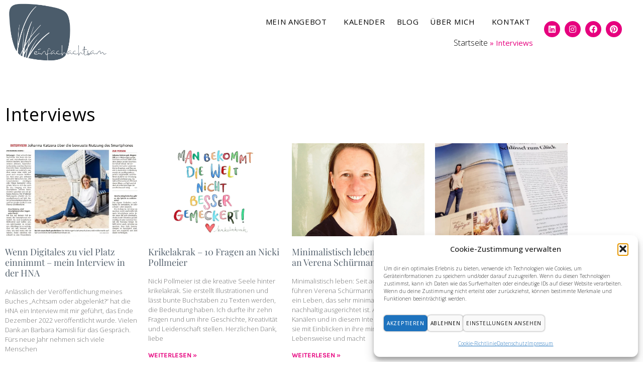

--- FILE ---
content_type: text/html; charset=UTF-8
request_url: https://einfachachtsam.de/category/interview/
body_size: 36392
content:
<!DOCTYPE html><html lang="de"><head >	<meta charset="UTF-8"/>
<meta name="viewport" content="width=device-width, initial-scale=1"/>
<meta name='robots' content='index, follow, max-image-preview:large, max-snippet:-1, max-video-preview:-1'/>
<style>img:is([sizes="auto" i], [sizes^="auto," i]){contain-intrinsic-size:3000px 1500px}</style>
<title>Interviews Archive - einfachachtsam.de</title>
<link rel="canonical" href="https://einfachachtsam.de/category/interview/"/>
<meta property="og:locale" content="de_DE"/>
<meta property="og:type" content="article"/>
<meta property="og:title" content="Interviews Archive - einfachachtsam.de"/>
<meta property="og:url" content="https://einfachachtsam.de/category/interview/"/>
<meta property="og:site_name" content="einfachachtsam.de"/>
<meta name="twitter:card" content="summary_large_image"/>
<script data-jetpack-boost="ignore" type="application/ld+json" class="yoast-schema-graph">{"@context":"https://schema.org","@graph":[{"@type":"CollectionPage","@id":"https://einfachachtsam.de/category/interview/","url":"https://einfachachtsam.de/category/interview/","name":"Interviews Archive - einfachachtsam.de","isPartOf":{"@id":"https://einfachachtsam.de/#website"},"primaryImageOfPage":{"@id":"https://einfachachtsam.de/category/interview/#primaryimage"},"image":{"@id":"https://einfachachtsam.de/category/interview/#primaryimage"},"thumbnailUrl":"https://einfachachtsam.de/wp-content/uploads/2023/01/einfachachtsam-interview-hna-1.jpg","breadcrumb":{"@id":"https://einfachachtsam.de/category/interview/#breadcrumb"},"inLanguage":"de"},{"@type":"ImageObject","inLanguage":"de","@id":"https://einfachachtsam.de/category/interview/#primaryimage","url":"https://einfachachtsam.de/wp-content/uploads/2023/01/einfachachtsam-interview-hna-1.jpg","contentUrl":"https://einfachachtsam.de/wp-content/uploads/2023/01/einfachachtsam-interview-hna-1.jpg","width":748,"height":763},{"@type":"BreadcrumbList","@id":"https://einfachachtsam.de/category/interview/#breadcrumb","itemListElement":[{"@type":"ListItem","position":1,"name":"Startseite","item":"https://einfachachtsam.de/"},{"@type":"ListItem","position":2,"name":"Interviews"}]},{"@type":"WebSite","@id":"https://einfachachtsam.de/#website","url":"https://einfachachtsam.de/","name":"einfachachtsam.de","description":"Johanna Katzera","publisher":{"@id":"https://einfachachtsam.de/#/schema/person/c33c932674ca2eb218e30394a54d06a2"},"potentialAction":[{"@type":"SearchAction","target":{"@type":"EntryPoint","urlTemplate":"https://einfachachtsam.de/?s={search_term_string}"},"query-input":{"@type":"PropertyValueSpecification","valueRequired":true,"valueName":"search_term_string"}}],"inLanguage":"de"},{"@type":["Person","Organization"],"@id":"https://einfachachtsam.de/#/schema/person/c33c932674ca2eb218e30394a54d06a2","name":"Johanna Katzera","logo":{"@id":"https://einfachachtsam.de/#/schema/person/image/"},"sameAs":["http://facebook.com/einfachachtsam","http://instagram.com/einfachachtsam_sylt"]}]}</script>
<link rel="alternate" type="application/rss+xml" title="einfachachtsam.de &raquo; Feed" href="https://einfachachtsam.de/feed/"/>
<link rel="alternate" type="application/rss+xml" title="einfachachtsam.de &raquo; Kommentar-Feed" href="https://einfachachtsam.de/comments/feed/"/>
<link rel="alternate" type="text/calendar" title="einfachachtsam.de &raquo; iCal Feed" href="https://einfachachtsam.de/events/?ical=1"/>
<link rel="alternate" type="application/rss+xml" title="einfachachtsam.de &raquo; Interviews Kategorie-Feed" href="https://einfachachtsam.de/category/interview/feed/"/>
<link rel='stylesheet' id='font-awesome-5-all-css' href='https://einfachachtsam.de/wp-content/plugins/elementor/assets/lib/font-awesome/css/all.min.css?ver=3.34.1' type='text/css' media='all'/>
<link rel='stylesheet' id='font-awesome-4-shim-css' href='https://einfachachtsam.de/wp-content/plugins/elementor/assets/lib/font-awesome/css/v4-shims.min.css?ver=3.34.1' type='text/css' media='all'/>
<link rel='stylesheet' id='post-views-counter-frontend-css' href='https://einfachachtsam.de/wp-content/plugins/post-views-counter/css/frontend.css?ver=1.7.0' type='text/css' media='all'/>
<link rel='stylesheet' id='tribe-events-pro-mini-calendar-block-styles-css' href='https://einfachachtsam.de/wp-content/plugins/events-calendar-pro/build/css/tribe-events-pro-mini-calendar-block.css?ver=7.7.12' type='text/css' media='all'/>
<link rel='stylesheet' id='tec-variables-skeleton-css' href='https://einfachachtsam.de/wp-content/plugins/the-events-calendar/common/build/css/variables-skeleton.css?ver=6.10.0' type='text/css' media='all'/>
<link rel='stylesheet' id='tec-variables-full-css' href='https://einfachachtsam.de/wp-content/plugins/the-events-calendar/common/build/css/variables-full.css?ver=6.10.0' type='text/css' media='all'/>
<link rel='stylesheet' id='tribe-events-v2-virtual-single-block-css' href='https://einfachachtsam.de/wp-content/plugins/events-calendar-pro/build/css/events-virtual-single-block.css?ver=7.7.12' type='text/css' media='all'/>
<style id='classic-theme-styles-inline-css'>.wp-block-button__link{color:#fff;background-color:#32373c;border-radius:9999px;box-shadow:none;text-decoration:none;padding:calc(.667em + 2px) calc(1.333em + 2px);font-size:1.125em}.wp-block-file__button{background:#32373c;color:#fff;text-decoration:none}</style>
<link rel='stylesheet' id='jet-engine-frontend-css' href='https://einfachachtsam.de/wp-content/plugins/jet-engine/assets/css/frontend.css?ver=3.7.10' type='text/css' media='all'/>
<style id='global-styles-inline-css'>:root{--wp--preset--aspect-ratio--square:1;--wp--preset--aspect-ratio--4-3:4/3;--wp--preset--aspect-ratio--3-4:3/4;--wp--preset--aspect-ratio--3-2:3/2;--wp--preset--aspect-ratio--2-3:2/3;--wp--preset--aspect-ratio--16-9:16/9;--wp--preset--aspect-ratio--9-16:9/16;--wp--preset--color--black:#000000;--wp--preset--color--cyan-bluish-gray:#abb8c3;--wp--preset--color--white:#ffffff;--wp--preset--color--pale-pink:#f78da7;--wp--preset--color--vivid-red:#cf2e2e;--wp--preset--color--luminous-vivid-orange:#ff6900;--wp--preset--color--luminous-vivid-amber:#fcb900;--wp--preset--color--light-green-cyan:#7bdcb5;--wp--preset--color--vivid-green-cyan:#00d084;--wp--preset--color--pale-cyan-blue:#8ed1fc;--wp--preset--color--vivid-cyan-blue:#0693e3;--wp--preset--color--vivid-purple:#9b51e0;--wp--preset--gradient--vivid-cyan-blue-to-vivid-purple:linear-gradient(135deg,rgba(6,147,227,1) 0%,rgb(155,81,224) 100%);--wp--preset--gradient--light-green-cyan-to-vivid-green-cyan:linear-gradient(135deg,rgb(122,220,180) 0%,rgb(0,208,130) 100%);--wp--preset--gradient--luminous-vivid-amber-to-luminous-vivid-orange:linear-gradient(135deg,rgba(252,185,0,1) 0%,rgba(255,105,0,1) 100%);--wp--preset--gradient--luminous-vivid-orange-to-vivid-red:linear-gradient(135deg,rgba(255,105,0,1) 0%,rgb(207,46,46) 100%);--wp--preset--gradient--very-light-gray-to-cyan-bluish-gray:linear-gradient(135deg,rgb(238,238,238) 0%,rgb(169,184,195) 100%);--wp--preset--gradient--cool-to-warm-spectrum:linear-gradient(135deg,rgb(74,234,220) 0%,rgb(151,120,209) 20%,rgb(207,42,186) 40%,rgb(238,44,130) 60%,rgb(251,105,98) 80%,rgb(254,248,76) 100%);--wp--preset--gradient--blush-light-purple:linear-gradient(135deg,rgb(255,206,236) 0%,rgb(152,150,240) 100%);--wp--preset--gradient--blush-bordeaux:linear-gradient(135deg,rgb(254,205,165) 0%,rgb(254,45,45) 50%,rgb(107,0,62) 100%);--wp--preset--gradient--luminous-dusk:linear-gradient(135deg,rgb(255,203,112) 0%,rgb(199,81,192) 50%,rgb(65,88,208) 100%);--wp--preset--gradient--pale-ocean:linear-gradient(135deg,rgb(255,245,203) 0%,rgb(182,227,212) 50%,rgb(51,167,181) 100%);--wp--preset--gradient--electric-grass:linear-gradient(135deg,rgb(202,248,128) 0%,rgb(113,206,126) 100%);--wp--preset--gradient--midnight:linear-gradient(135deg,rgb(2,3,129) 0%,rgb(40,116,252) 100%);--wp--preset--font-size--small:13px;--wp--preset--font-size--medium:20px;--wp--preset--font-size--large:36px;--wp--preset--font-size--x-large:42px;--wp--preset--spacing--20:0.44rem;--wp--preset--spacing--30:0.67rem;--wp--preset--spacing--40:1rem;--wp--preset--spacing--50:1.5rem;--wp--preset--spacing--60:2.25rem;--wp--preset--spacing--70:3.38rem;--wp--preset--spacing--80:5.06rem;--wp--preset--shadow--natural:6px 6px 9px rgba(0, 0, 0, 0.2);--wp--preset--shadow--deep:12px 12px 50px rgba(0, 0, 0, 0.4);--wp--preset--shadow--sharp:6px 6px 0px rgba(0, 0, 0, 0.2);--wp--preset--shadow--outlined:6px 6px 0px -3px rgba(255, 255, 255, 1), 6px 6px rgba(0, 0, 0, 1);--wp--preset--shadow--crisp:6px 6px 0px rgba(0, 0, 0, 1);}:where(.is-layout-flex){gap:0.5em;}:where(.is-layout-grid){gap:0.5em;}body .is-layout-flex{display:flex;}.is-layout-flex{flex-wrap:wrap;align-items:center;}.is-layout-flex > :is(*, div){margin:0;}body .is-layout-grid{display:grid;}.is-layout-grid > :is(*, div){margin:0;}:where(.wp-block-columns.is-layout-flex){gap:2em;}:where(.wp-block-columns.is-layout-grid){gap:2em;}:where(.wp-block-post-template.is-layout-flex){gap:1.25em;}:where(.wp-block-post-template.is-layout-grid){gap:1.25em;}.has-black-color{color:var(--wp--preset--color--black) !important;}.has-cyan-bluish-gray-color{color:var(--wp--preset--color--cyan-bluish-gray) !important;}.has-white-color{color:var(--wp--preset--color--white) !important;}.has-pale-pink-color{color:var(--wp--preset--color--pale-pink) !important;}.has-vivid-red-color{color:var(--wp--preset--color--vivid-red) !important;}.has-luminous-vivid-orange-color{color:var(--wp--preset--color--luminous-vivid-orange) !important;}.has-luminous-vivid-amber-color{color:var(--wp--preset--color--luminous-vivid-amber) !important;}.has-light-green-cyan-color{color:var(--wp--preset--color--light-green-cyan) !important;}.has-vivid-green-cyan-color{color:var(--wp--preset--color--vivid-green-cyan) !important;}.has-pale-cyan-blue-color{color:var(--wp--preset--color--pale-cyan-blue) !important;}.has-vivid-cyan-blue-color{color:var(--wp--preset--color--vivid-cyan-blue) !important;}.has-vivid-purple-color{color:var(--wp--preset--color--vivid-purple) !important;}.has-black-background-color{background-color:var(--wp--preset--color--black) !important;}.has-cyan-bluish-gray-background-color{background-color:var(--wp--preset--color--cyan-bluish-gray) !important;}.has-white-background-color{background-color:var(--wp--preset--color--white) !important;}.has-pale-pink-background-color{background-color:var(--wp--preset--color--pale-pink) !important;}.has-vivid-red-background-color{background-color:var(--wp--preset--color--vivid-red) !important;}.has-luminous-vivid-orange-background-color{background-color:var(--wp--preset--color--luminous-vivid-orange) !important;}.has-luminous-vivid-amber-background-color{background-color:var(--wp--preset--color--luminous-vivid-amber) !important;}.has-light-green-cyan-background-color{background-color:var(--wp--preset--color--light-green-cyan) !important;}.has-vivid-green-cyan-background-color{background-color:var(--wp--preset--color--vivid-green-cyan) !important;}.has-pale-cyan-blue-background-color{background-color:var(--wp--preset--color--pale-cyan-blue) !important;}.has-vivid-cyan-blue-background-color{background-color:var(--wp--preset--color--vivid-cyan-blue) !important;}.has-vivid-purple-background-color{background-color:var(--wp--preset--color--vivid-purple) !important;}.has-black-border-color{border-color:var(--wp--preset--color--black) !important;}.has-cyan-bluish-gray-border-color{border-color:var(--wp--preset--color--cyan-bluish-gray) !important;}.has-white-border-color{border-color:var(--wp--preset--color--white) !important;}.has-pale-pink-border-color{border-color:var(--wp--preset--color--pale-pink) !important;}.has-vivid-red-border-color{border-color:var(--wp--preset--color--vivid-red) !important;}.has-luminous-vivid-orange-border-color{border-color:var(--wp--preset--color--luminous-vivid-orange) !important;}.has-luminous-vivid-amber-border-color{border-color:var(--wp--preset--color--luminous-vivid-amber) !important;}.has-light-green-cyan-border-color{border-color:var(--wp--preset--color--light-green-cyan) !important;}.has-vivid-green-cyan-border-color{border-color:var(--wp--preset--color--vivid-green-cyan) !important;}.has-pale-cyan-blue-border-color{border-color:var(--wp--preset--color--pale-cyan-blue) !important;}.has-vivid-cyan-blue-border-color{border-color:var(--wp--preset--color--vivid-cyan-blue) !important;}.has-vivid-purple-border-color{border-color:var(--wp--preset--color--vivid-purple) !important;}.has-vivid-cyan-blue-to-vivid-purple-gradient-background{background:var(--wp--preset--gradient--vivid-cyan-blue-to-vivid-purple) !important;}.has-light-green-cyan-to-vivid-green-cyan-gradient-background{background:var(--wp--preset--gradient--light-green-cyan-to-vivid-green-cyan) !important;}.has-luminous-vivid-amber-to-luminous-vivid-orange-gradient-background{background:var(--wp--preset--gradient--luminous-vivid-amber-to-luminous-vivid-orange) !important;}.has-luminous-vivid-orange-to-vivid-red-gradient-background{background:var(--wp--preset--gradient--luminous-vivid-orange-to-vivid-red) !important;}.has-very-light-gray-to-cyan-bluish-gray-gradient-background{background:var(--wp--preset--gradient--very-light-gray-to-cyan-bluish-gray) !important;}.has-cool-to-warm-spectrum-gradient-background{background:var(--wp--preset--gradient--cool-to-warm-spectrum) !important;}.has-blush-light-purple-gradient-background{background:var(--wp--preset--gradient--blush-light-purple) !important;}.has-blush-bordeaux-gradient-background{background:var(--wp--preset--gradient--blush-bordeaux) !important;}.has-luminous-dusk-gradient-background{background:var(--wp--preset--gradient--luminous-dusk) !important;}.has-pale-ocean-gradient-background{background:var(--wp--preset--gradient--pale-ocean) !important;}.has-electric-grass-gradient-background{background:var(--wp--preset--gradient--electric-grass) !important;}.has-midnight-gradient-background{background:var(--wp--preset--gradient--midnight) !important;}.has-small-font-size{font-size:var(--wp--preset--font-size--small) !important;}.has-medium-font-size{font-size:var(--wp--preset--font-size--medium) !important;}.has-large-font-size{font-size:var(--wp--preset--font-size--large) !important;}.has-x-large-font-size{font-size:var(--wp--preset--font-size--x-large) !important;}:where(.wp-block-post-template.is-layout-flex){gap:1.25em;}:where(.wp-block-post-template.is-layout-grid){gap:1.25em;}:where(.wp-block-columns.is-layout-flex){gap:2em;}:where(.wp-block-columns.is-layout-grid){gap:2em;}:root :where(.wp-block-pullquote){font-size:1.5em;line-height:1.6;}</style>
<link rel='stylesheet' id='woocommerce-layout-css' href='https://einfachachtsam.de/wp-content/plugins/woocommerce/assets/css/woocommerce-layout.css?ver=10.4.3' type='text/css' media='all'/>
<link rel='stylesheet' id='woocommerce-smallscreen-css' href='https://einfachachtsam.de/wp-content/plugins/woocommerce/assets/css/woocommerce-smallscreen.css?ver=10.4.3' type='text/css' media='only screen and (max-width: 768px)'/>
<link rel='stylesheet' id='woocommerce-general-css' href='https://einfachachtsam.de/wp-content/plugins/woocommerce/assets/css/woocommerce.css?ver=10.4.3' type='text/css' media='all'/>
<style id='woocommerce-inline-inline-css'>.woocommerce form .form-row .required{visibility:visible;}</style>
<link rel='stylesheet' id='tribe-events-v2-single-skeleton-css' href='https://einfachachtsam.de/wp-content/plugins/the-events-calendar/build/css/tribe-events-single-skeleton.css?ver=6.15.12.2' type='text/css' media='all'/>
<link rel='stylesheet' id='tribe-events-v2-single-skeleton-full-css' href='https://einfachachtsam.de/wp-content/plugins/the-events-calendar/build/css/tribe-events-single-full.css?ver=6.15.12.2' type='text/css' media='all'/>
<link rel='stylesheet' id='tec-events-elementor-widgets-base-styles-css' href='https://einfachachtsam.de/wp-content/plugins/the-events-calendar/build/css/integrations/plugins/elementor/widgets/widget-base.css?ver=6.15.12.2' type='text/css' media='all'/>
<link rel='stylesheet' id='mc4wp-form-themes-css' href='https://einfachachtsam.de/wp-content/plugins/mailchimp-for-wp/assets/css/form-themes.css?ver=4.10.9' type='text/css' media='all'/>
<link rel='stylesheet' id='cmplz-general-css' href='https://einfachachtsam.de/wp-content/plugins/complianz-gdpr/assets/css/cookieblocker.min.css?ver=1768734677' type='text/css' media='all'/>
<link rel='stylesheet' id='jupiterx-popups-animation-css' href='https://einfachachtsam.de/wp-content/plugins/jupiterx-core/includes/extensions/raven/assets/lib/animate/animate.min.css?ver=4.13.0' type='text/css' media='all'/>
<link rel='stylesheet' id='jupiterx-css' href='https://einfachachtsam.de/wp-content/uploads/jupiterx/compiler/jupiterx/fea2461.css?ver=4.13.0' type='text/css' media='all'/>
<link rel='stylesheet' id='jet-menu-public-styles-css' href='https://einfachachtsam.de/wp-content/plugins/jet-menu/assets/public/css/public.css?ver=2.4.17' type='text/css' media='all'/>
<link rel='stylesheet' id='dflip-style-css' href='https://einfachachtsam.de/wp-content/plugins/3d-flipbook-dflip-lite/assets/css/dflip.min.css?ver=2.4.20' type='text/css' media='all'/>
<link rel='stylesheet' id='jupiterx-elements-dynamic-styles-css' href='https://einfachachtsam.de/wp-content/uploads/jupiterx/compiler/jupiterx-elements-dynamic-styles/8c792ab.css?ver=4.13.0' type='text/css' media='all'/>
<link rel='stylesheet' id='elementor-frontend-css' href='https://einfachachtsam.de/wp-content/plugins/elementor/assets/css/frontend.min.css?ver=3.34.1' type='text/css' media='all'/>
<link rel='stylesheet' id='widget-breadcrumbs-css' href='https://einfachachtsam.de/wp-content/plugins/elementor-pro/assets/css/widget-breadcrumbs.min.css?ver=3.33.1' type='text/css' media='all'/>
<link rel='stylesheet' id='e-animation-shrink-css' href='https://einfachachtsam.de/wp-content/plugins/elementor/assets/lib/animations/styles/e-animation-shrink.min.css?ver=3.34.1' type='text/css' media='all'/>
<link rel='stylesheet' id='widget-social-icons-css' href='https://einfachachtsam.de/wp-content/plugins/elementor/assets/css/widget-social-icons.min.css?ver=3.34.1' type='text/css' media='all'/>
<link rel='stylesheet' id='e-apple-webkit-css' href='https://einfachachtsam.de/wp-content/plugins/elementor/assets/css/conditionals/apple-webkit.min.css?ver=3.34.1' type='text/css' media='all'/>
<link rel='stylesheet' id='widget-spacer-css' href='https://einfachachtsam.de/wp-content/plugins/elementor/assets/css/widget-spacer.min.css?ver=3.34.1' type='text/css' media='all'/>
<link rel='stylesheet' id='widget-form-css' href='https://einfachachtsam.de/wp-content/plugins/elementor-pro/assets/css/widget-form.min.css?ver=3.33.1' type='text/css' media='all'/>
<link rel='stylesheet' id='widget-heading-css' href='https://einfachachtsam.de/wp-content/plugins/elementor/assets/css/widget-heading.min.css?ver=3.34.1' type='text/css' media='all'/>
<link rel='stylesheet' id='widget-posts-css' href='https://einfachachtsam.de/wp-content/plugins/elementor-pro/assets/css/widget-posts.min.css?ver=3.33.1' type='text/css' media='all'/>
<link rel='stylesheet' id='elementor-icons-css' href='https://einfachachtsam.de/wp-content/plugins/elementor/assets/lib/eicons/css/elementor-icons.min.css?ver=5.45.0' type='text/css' media='all'/>
<link rel='stylesheet' id='font-awesome-css' href='https://einfachachtsam.de/wp-content/plugins/elementor/assets/lib/font-awesome/css/font-awesome.min.css?ver=4.7.0' type='text/css' media='all'/>
<link rel='stylesheet' id='jupiterx-core-raven-frontend-css' href='https://einfachachtsam.de/wp-content/plugins/jupiterx-core/includes/extensions/raven/assets/css/frontend.min.css?ver=6.8.3' type='text/css' media='all'/>
<link rel='stylesheet' id='elementor-post-2104-css' href='https://einfachachtsam.de/wp-content/uploads/elementor/css/post-2104.css?ver=1768995963' type='text/css' media='all'/>
<link rel='stylesheet' id='jet-blog-css' href='https://einfachachtsam.de/wp-content/plugins/jet-blog/assets/css/jet-blog.css?ver=2.4.7' type='text/css' media='all'/>
<link rel='stylesheet' id='jet-tricks-frontend-css' href='https://einfachachtsam.de/wp-content/plugins/jet-tricks/assets/css/jet-tricks-frontend.css?ver=1.5.9' type='text/css' media='all'/>
<link rel='stylesheet' id='flatpickr-css' href='https://einfachachtsam.de/wp-content/plugins/elementor/assets/lib/flatpickr/flatpickr.min.css?ver=4.6.13' type='text/css' media='all'/>
<link rel='stylesheet' id='elementor-post-590-css' href='https://einfachachtsam.de/wp-content/uploads/elementor/css/post-590.css?ver=1768995963' type='text/css' media='all'/>
<link rel='stylesheet' id='elementor-post-660-css' href='https://einfachachtsam.de/wp-content/uploads/elementor/css/post-660.css?ver=1768995963' type='text/css' media='all'/>
<link rel='stylesheet' id='elementor-post-3207-css' href='https://einfachachtsam.de/wp-content/uploads/elementor/css/post-3207.css?ver=1768999239' type='text/css' media='all'/>
<link rel='stylesheet' id='eael-general-css' href='https://einfachachtsam.de/wp-content/plugins/essential-addons-for-elementor-lite/assets/front-end/css/view/general.min.css?ver=6.5.7' type='text/css' media='all'/>
<link rel='stylesheet' id='elementor-gf-local-montserrat-css' href='https://einfachachtsam.de/wp-content/uploads/elementor/google-fonts/css/montserrat.css?ver=1749303237' type='text/css' media='all'/>
<link rel='stylesheet' id='elementor-gf-local-opensans-css' href='https://einfachachtsam.de/wp-content/uploads/elementor/google-fonts/css/opensans.css?ver=1749303245' type='text/css' media='all'/>
<link rel='stylesheet' id='elementor-gf-local-mada-css' href='https://einfachachtsam.de/wp-content/uploads/elementor/google-fonts/css/mada.css?ver=1749303246' type='text/css' media='all'/>
<link rel='stylesheet' id='elementor-gf-local-playfairdisplay-css' href='https://einfachachtsam.de/wp-content/uploads/elementor/google-fonts/css/playfairdisplay.css?ver=1749303788' type='text/css' media='all'/>
<link rel='stylesheet' id='elementor-gf-local-karla-css' href='https://einfachachtsam.de/wp-content/uploads/elementor/google-fonts/css/karla.css?ver=1749303790' type='text/css' media='all'/>
<link rel='stylesheet' id='elementor-icons-shared-0-css' href='https://einfachachtsam.de/wp-content/plugins/elementor/assets/lib/font-awesome/css/fontawesome.min.css?ver=5.15.3' type='text/css' media='all'/>
<link rel='stylesheet' id='elementor-icons-fa-solid-css' href='https://einfachachtsam.de/wp-content/plugins/elementor/assets/lib/font-awesome/css/solid.min.css?ver=5.15.3' type='text/css' media='all'/>
<link rel='stylesheet' id='elementor-icons-fa-brands-css' href='https://einfachachtsam.de/wp-content/plugins/elementor/assets/lib/font-awesome/css/brands.min.css?ver=5.15.3' type='text/css' media='all'/>
<link rel="https://api.w.org/" href="https://einfachachtsam.de/wp-json/"/><link rel="alternate" title="JSON" type="application/json" href="https://einfachachtsam.de/wp-json/wp/v2/categories/47"/><link rel="EditURI" type="application/rsd+xml" title="RSD" href="https://einfachachtsam.de/xmlrpc.php?rsd"/>
<meta name="tec-api-version" content="v1"><meta name="tec-api-origin" content="https://einfachachtsam.de"><link rel="alternate" href="https://einfachachtsam.de/wp-json/tribe/events/v1/"/>			<style>.cmplz-hidden{display:none !important;}</style>	<noscript><style>.woocommerce-product-gallery{opacity:1 !important;}</style></noscript>
<meta name="generator" content="Elementor 3.34.1; features: additional_custom_breakpoints; settings: css_print_method-external, google_font-enabled, font_display-auto">
<style>.e-con.e-parent:nth-of-type(n+4):not(.e-lazyloaded):not(.e-no-lazyload),
.e-con.e-parent:nth-of-type(n+4):not(.e-lazyloaded):not(.e-no-lazyload) *{background-image:none !important;}
@media screen and (max-height: 1024px) {
.e-con.e-parent:nth-of-type(n+3):not(.e-lazyloaded):not(.e-no-lazyload),
.e-con.e-parent:nth-of-type(n+3):not(.e-lazyloaded):not(.e-no-lazyload) *{background-image:none !important;}
}
@media screen and (max-height: 640px) {
.e-con.e-parent:nth-of-type(n+2):not(.e-lazyloaded):not(.e-no-lazyload),
.e-con.e-parent:nth-of-type(n+2):not(.e-lazyloaded):not(.e-no-lazyload) *{background-image:none !important;}
}</style>
<meta name="generator" content="Powered by Slider Revolution 6.7.38 - responsive, Mobile-Friendly Slider Plugin for WordPress with comfortable drag and drop interface."/>
<link rel="icon" href="https://einfachachtsam.de/wp-content/uploads/2019/10/cropped-LOGOneu2-32x32.png" sizes="32x32"/>
<link rel="icon" href="https://einfachachtsam.de/wp-content/uploads/2019/10/cropped-LOGOneu2-192x192.png" sizes="192x192"/>
<link rel="apple-touch-icon" href="https://einfachachtsam.de/wp-content/uploads/2019/10/cropped-LOGOneu2-180x180.png"/>
<meta name="msapplication-TileImage" content="https://einfachachtsam.de/wp-content/uploads/2019/10/cropped-LOGOneu2-270x270.png"/>
<style id="wp-custom-css">.jupiterx-main-content {
padding: 0;
} p{line-height:25px}
body{-ms-hyphens:auto;-webkit-hyphens:auto;hyphens:auto;}
body .gform_wrapper .gform_heading .gform_title{font-weight:normal;color:#55626e;}
body .gform_wrapper .gform_body .gform_fields .gsection .gsection_title{font-weight:lighter !important;}
body .gform_wrapper .gfield_label{font-weight:normal !important;}
body .gform_wrapper .gform_body .gform_fields .gfield .ginput_container_singleproduct .ginput_product_price{color:#e6007e;}
body .gform_wrapper .gform_body .gform_fields .gfield .ginput_container_total .ginput_total{color:#e6007e;}
body .gform_wrapper .gform_body .gform_fields .gfield .gfield_label .gfield_required{color:#e6007e;}
body .gform_wrapper .gform_footer input[type="submit"]{background-color:#55626e !important;cursor:pointer;font-weight:lighter;padding-top:4px;padding-bottom:4px;border:0px;border-radius:5px !important;display:flex !important;justify-content:center !important;color:white;}
.abstand{padding-top:25px;padding-right:0px;padding-bottom:0px;padding-left:0px;}
@media only screen and (max-width: 1600px) {
.abstand {padding-top: 25px;
padding-right: 75px;
padding-bottom: 0px;
padding-left: 75px;
}
@media only screen and (max-width: 950px) {
.abstand {padding-top: 0px;
padding-right: 0px;
padding-bottom: 0px;
padding-left: 0px;}
}
@media only screen and (max-width: 600px) {
.abstand {padding-top: 0px;
padding-right: 0px;
padding-bottom: 0px;
padding-left: 0px;}
}
.custom-shipping-notice {
background-color: #ffffff;
color: #333;
border: 1px solid #ccc;
padding: 10px;
font-size: 14px;
margin-bottom: 20px;
text-align: left;
}</style>
<script data-wpfc-render="false">var Wpfcll={s:[],osl:0,scroll:false,i:function(){Wpfcll.ss();window.addEventListener('load',function(){let observer=new MutationObserver(mutationRecords=>{Wpfcll.osl=Wpfcll.s.length;Wpfcll.ss();if(Wpfcll.s.length > Wpfcll.osl){Wpfcll.ls(false);}});observer.observe(document.getElementsByTagName("html")[0],{childList:true,attributes:true,subtree:true,attributeFilter:["src"],attributeOldValue:false,characterDataOldValue:false});Wpfcll.ls(true);});window.addEventListener('scroll',function(){Wpfcll.scroll=true;Wpfcll.ls(false);});window.addEventListener('resize',function(){Wpfcll.scroll=true;Wpfcll.ls(false);});window.addEventListener('click',function(){Wpfcll.scroll=true;Wpfcll.ls(false);});},c:function(e,pageload){var w=document.documentElement.clientHeight || body.clientHeight;var n=0;if(pageload){n=0;}else{n=(w > 800) ? 800:200;n=Wpfcll.scroll ? 800:n;}var er=e.getBoundingClientRect();var t=0;var p=e.parentNode ? e.parentNode:false;if(typeof p.getBoundingClientRect=="undefined"){var pr=false;}else{var pr=p.getBoundingClientRect();}if(er.x==0 && er.y==0){for(var i=0;i < 10;i++){if(p){if(pr.x==0 && pr.y==0){if(p.parentNode){p=p.parentNode;}if(typeof p.getBoundingClientRect=="undefined"){pr=false;}else{pr=p.getBoundingClientRect();}}else{t=pr.top;break;}}};}else{t=er.top;}if(w - t+n > 0){return true;}return false;},r:function(e,pageload){var s=this;var oc,ot;try{oc=e.getAttribute("data-wpfc-original-src");ot=e.getAttribute("data-wpfc-original-srcset");originalsizes=e.getAttribute("data-wpfc-original-sizes");if(s.c(e,pageload)){if(oc || ot){if(e.tagName=="DIV" || e.tagName=="A" || e.tagName=="SPAN"){e.style.backgroundImage="url("+oc+")";e.removeAttribute("data-wpfc-original-src");e.removeAttribute("data-wpfc-original-srcset");e.removeAttribute("onload");}else{if(oc){e.setAttribute('src',oc);}if(ot){e.setAttribute('srcset',ot);}if(originalsizes){e.setAttribute('sizes',originalsizes);}if(e.getAttribute("alt") && e.getAttribute("alt")=="blank"){e.removeAttribute("alt");}e.removeAttribute("data-wpfc-original-src");e.removeAttribute("data-wpfc-original-srcset");e.removeAttribute("data-wpfc-original-sizes");e.removeAttribute("onload");if(e.tagName=="IFRAME"){var y="https://www.youtube.com/embed/";if(navigator.userAgent.match(/\sEdge?\/\d/i)){e.setAttribute('src',e.getAttribute("src").replace(/.+\/templates\/youtube\.html\#/,y));}e.onload=function(){if(typeof window.jQuery !="undefined"){if(jQuery.fn.fitVids){jQuery(e).parent().fitVids({customSelector:"iframe[src]"});}}var s=e.getAttribute("src").match(/templates\/youtube\.html\#(.+)/);if(s){try{var i=e.contentDocument || e.contentWindow;if(i.location.href=="about:blank"){e.setAttribute('src',y+s[1]);}}catch(err){e.setAttribute('src',y+s[1]);}}}}}}else{if(e.tagName=="NOSCRIPT"){if(typeof window.jQuery !="undefined"){if(jQuery(e).attr("data-type")=="wpfc"){e.removeAttribute("data-type");jQuery(e).after(jQuery(e).text());}}}}}}catch(error){console.log(error);console.log("==>",e);}},ss:function(){var i=Array.prototype.slice.call(document.getElementsByTagName("img"));var f=Array.prototype.slice.call(document.getElementsByTagName("iframe"));var d=Array.prototype.slice.call(document.getElementsByTagName("div"));var a=Array.prototype.slice.call(document.getElementsByTagName("a"));var s=Array.prototype.slice.call(document.getElementsByTagName("span"));var n=Array.prototype.slice.call(document.getElementsByTagName("noscript"));this.s=i.concat(f).concat(d).concat(a).concat(s).concat(n);},ls:function(pageload){var s=this;[].forEach.call(s.s,function(e,index){s.r(e,pageload);});}};document.addEventListener('DOMContentLoaded',function(){wpfci();});function wpfci(){Wpfcll.i();}</script>
</head><body data-cmplz=1 class="archive category category-interview category-47 wp-theme-jupiterx wp-child-theme-einfachachtsam no-js theme-jupiterx woocommerce-no-js tribe-no-js jet-mega-menu-location elementor-page-3207 elementor-default elementor-template-full-width elementor-kit-2104" itemscope="itemscope" itemtype="http://schema.org/WebPage"><a class="jupiterx-a11y jupiterx-a11y-skip-navigation-link" href="#jupiterx-main">Skip to content</a><div class="jupiterx-site"><header class="jupiterx-header jupiterx-header-custom" data-jupiterx-settings="{&quot;breakpoint&quot;:&quot;767.98&quot;}" role="banner" itemscope="itemscope" itemtype="http://schema.org/WPHeader">		<header data-elementor-type="header" data-elementor-id="590" class="elementor elementor-590 elementor-location-header" data-elementor-post-type="elementor_library">
<section class="elementor-section elementor-top-section elementor-element elementor-element-7edd65c0 elementor-hidden-desktop elementor-hidden-tablet elementor-section-boxed elementor-section-height-default elementor-section-height-default" data-id="7edd65c0" data-element_type="section" data-settings="{&quot;jet_parallax_layout_list&quot;:[{&quot;_id&quot;:&quot;58df74d&quot;,&quot;jet_parallax_layout_image&quot;:{&quot;url&quot;:&quot;&quot;,&quot;id&quot;:&quot;&quot;,&quot;size&quot;:&quot;&quot;},&quot;jet_parallax_layout_image_tablet&quot;:{&quot;url&quot;:&quot;&quot;,&quot;id&quot;:&quot;&quot;,&quot;size&quot;:&quot;&quot;},&quot;jet_parallax_layout_image_mobile&quot;:{&quot;url&quot;:&quot;&quot;,&quot;id&quot;:&quot;&quot;,&quot;size&quot;:&quot;&quot;},&quot;jet_parallax_layout_speed&quot;:{&quot;unit&quot;:&quot;%&quot;,&quot;size&quot;:50,&quot;sizes&quot;:[]},&quot;jet_parallax_layout_type&quot;:&quot;scroll&quot;,&quot;jet_parallax_layout_direction&quot;:&quot;1&quot;,&quot;jet_parallax_layout_fx_direction&quot;:null,&quot;jet_parallax_layout_z_index&quot;:&quot;&quot;,&quot;jet_parallax_layout_bg_x&quot;:50,&quot;jet_parallax_layout_bg_x_tablet&quot;:&quot;&quot;,&quot;jet_parallax_layout_bg_x_mobile&quot;:&quot;&quot;,&quot;jet_parallax_layout_bg_y&quot;:50,&quot;jet_parallax_layout_bg_y_tablet&quot;:&quot;&quot;,&quot;jet_parallax_layout_bg_y_mobile&quot;:&quot;&quot;,&quot;jet_parallax_layout_bg_size&quot;:&quot;auto&quot;,&quot;jet_parallax_layout_bg_size_tablet&quot;:&quot;&quot;,&quot;jet_parallax_layout_bg_size_mobile&quot;:&quot;&quot;,&quot;jet_parallax_layout_animation_prop&quot;:&quot;transform&quot;,&quot;jet_parallax_layout_on&quot;:[&quot;desktop&quot;,&quot;tablet&quot;]}]}">
<div class="elementor-container elementor-column-gap-default">
<div class="elementor-column elementor-col-50 elementor-top-column elementor-element elementor-element-20d0b49d" data-id="20d0b49d" data-element_type="column">
<div class="elementor-widget-wrap elementor-element-populated">
<div class="elementor-element elementor-element-21687d95 elementor-widget elementor-widget-raven-site-logo" data-id="21687d95" data-element_type="widget" data-widget_type="raven-site-logo.default">
<div class="elementor-widget-container">
<div class="raven-widget-wrapper">
<div class="raven-site-logo raven-site-logo-customizer"> <a class="raven-site-logo-link" href="https://einfachachtsam.de"> <picture><img srcset="https://einfachachtsam.de/wp-content/uploads/2019/10/LOGOneu2.png 1x, https://einfachachtsam.de/wp-content/uploads/2019/10/LOGOneu2.png 2x" src="https://einfachachtsam.de/wp-content/uploads/2019/10/LOGOneu2.png" alt="einfachachtsam.de" data-no-lazy="1"/></picture> </a></div></div></div></div><div class="elementor-element elementor-element-05e0cf4 elementor-widget elementor-widget-breadcrumbs" data-id="05e0cf4" data-element_type="widget" data-widget_type="breadcrumbs.default">
<div class="elementor-widget-container"> <p id="breadcrumbs"><span><span><a href="https://einfachachtsam.de/">Startseite</a></span> » <span class="breadcrumb_last" aria-current="page">Interviews</span></span></p></div></div></div></div><div class="elementor-column elementor-col-50 elementor-top-column elementor-element elementor-element-30c9268e" data-id="30c9268e" data-element_type="column">
<div class="elementor-widget-wrap elementor-element-populated">
<div class="elementor-element elementor-element-5db04c39 elementor-view-default elementor-widget elementor-widget-icon" data-id="5db04c39" data-element_type="widget" data-widget_type="icon.default">
<div class="elementor-widget-container">
<div class="elementor-icon-wrapper"> <a class="elementor-icon" href="#elementor-action%3Aaction%3Dpopup%3Aopen%26settings%3DeyJpZCI6IjU5MyIsInRvZ2dsZSI6dHJ1ZX0%3D"> <i aria-hidden="true" class="fas fa-bars"></i> </a></div></div></div></div></div></div></section>
<section class="elementor-section elementor-top-section elementor-element elementor-element-7871b891 elementor-section-height-min-height elementor-hidden-phone elementor-section-full_width elementor-section-height-default elementor-section-items-middle" data-id="7871b891" data-element_type="section" data-settings="{&quot;jet_parallax_layout_list&quot;:[{&quot;_id&quot;:&quot;9a9d3fe&quot;,&quot;jet_parallax_layout_image&quot;:{&quot;url&quot;:&quot;&quot;,&quot;id&quot;:&quot;&quot;,&quot;size&quot;:&quot;&quot;},&quot;jet_parallax_layout_image_tablet&quot;:{&quot;url&quot;:&quot;&quot;,&quot;id&quot;:&quot;&quot;,&quot;size&quot;:&quot;&quot;},&quot;jet_parallax_layout_image_mobile&quot;:{&quot;url&quot;:&quot;&quot;,&quot;id&quot;:&quot;&quot;,&quot;size&quot;:&quot;&quot;},&quot;jet_parallax_layout_speed&quot;:{&quot;unit&quot;:&quot;%&quot;,&quot;size&quot;:50,&quot;sizes&quot;:[]},&quot;jet_parallax_layout_type&quot;:&quot;scroll&quot;,&quot;jet_parallax_layout_direction&quot;:&quot;1&quot;,&quot;jet_parallax_layout_fx_direction&quot;:null,&quot;jet_parallax_layout_z_index&quot;:&quot;&quot;,&quot;jet_parallax_layout_bg_x&quot;:50,&quot;jet_parallax_layout_bg_x_tablet&quot;:&quot;&quot;,&quot;jet_parallax_layout_bg_x_mobile&quot;:&quot;&quot;,&quot;jet_parallax_layout_bg_y&quot;:50,&quot;jet_parallax_layout_bg_y_tablet&quot;:&quot;&quot;,&quot;jet_parallax_layout_bg_y_mobile&quot;:&quot;&quot;,&quot;jet_parallax_layout_bg_size&quot;:&quot;auto&quot;,&quot;jet_parallax_layout_bg_size_tablet&quot;:&quot;&quot;,&quot;jet_parallax_layout_bg_size_mobile&quot;:&quot;&quot;,&quot;jet_parallax_layout_animation_prop&quot;:&quot;transform&quot;,&quot;jet_parallax_layout_on&quot;:[&quot;desktop&quot;,&quot;tablet&quot;]}],&quot;background_background&quot;:&quot;classic&quot;}">
<div class="elementor-container elementor-column-gap-no">
<div class="elementor-column elementor-col-33 elementor-top-column elementor-element elementor-element-7a34689c raven-column-flex-start raven-column-flex-horizontal" data-id="7a34689c" data-element_type="column">
<div class="elementor-widget-wrap elementor-element-populated">
<div class="elementor-element elementor-element-3ab265e5 elementor-widget elementor-widget-raven-site-logo" data-id="3ab265e5" data-element_type="widget" data-widget_type="raven-site-logo.default">
<div class="elementor-widget-container">
<div class="raven-widget-wrapper">
<div class="raven-site-logo raven-site-logo-customizer"> <a class="raven-site-logo-link" href="https://einfachachtsam.de"> <picture><img srcset="https://einfachachtsam.de/wp-content/uploads/2019/10/LOGOneu2.png 1x, https://einfachachtsam.de/wp-content/uploads/2019/10/LOGOneu2.png 2x" src="https://einfachachtsam.de/wp-content/uploads/2019/10/LOGOneu2.png" alt="einfachachtsam.de" data-no-lazy="1"/></picture> </a></div></div></div></div></div></div><div class="elementor-column elementor-col-33 elementor-top-column elementor-element elementor-element-46e95828" data-id="46e95828" data-element_type="column" data-settings="{&quot;background_background&quot;:&quot;classic&quot;}">
<div class="elementor-widget-wrap elementor-element-populated">
<div class="elementor-element elementor-element-55ec4d4 raven-nav-menu-align-right elementor-widget__width-initial raven-nav-menu-stretch raven-breakpoint-mobile elementor-widget elementor-widget-raven-nav-menu" data-id="55ec4d4" data-element_type="widget" data-settings="{&quot;submenu_icon&quot;:&quot;&lt;svg 0=\&quot;fas fa-chevron-down\&quot; class=\&quot;e-font-icon-svg e-fas-chevron-down\&quot;&gt;\n\t\t\t\t\t&lt;use xlink:href=\&quot;#fas-chevron-down\&quot;&gt;\n\t\t\t\t\t\t&lt;symbol id=\&quot;fas-chevron-down\&quot; viewBox=\&quot;0 0 448 512\&quot;&gt;\n\t\t\t\t\t\t\t&lt;path d=\&quot;M207.029 381.476L12.686 187.132c-9.373-9.373-9.373-24.569 0-33.941l22.667-22.667c9.357-9.357 24.522-9.375 33.901-.04L224 284.505l154.745-154.021c9.379-9.335 24.544-9.317 33.901.04l22.667 22.667c9.373 9.373 9.373 24.569 0 33.941L240.971 381.476c-9.373 9.372-24.569 9.372-33.942 0z\&quot;&gt;&lt;\/path&gt;\n\t\t\t\t\t\t&lt;\/symbol&gt;\n\t\t\t\t\t&lt;\/use&gt;\n\t\t\t\t&lt;\/svg&gt;&quot;,&quot;full_width&quot;:&quot;stretch&quot;,&quot;mobile_layout&quot;:&quot;dropdown&quot;,&quot;submenu_space_between&quot;:{&quot;unit&quot;:&quot;px&quot;,&quot;size&quot;:&quot;&quot;,&quot;sizes&quot;:[]},&quot;submenu_opening_position&quot;:&quot;bottom&quot;}" data-widget_type="raven-nav-menu.default">
<div class="elementor-widget-container">
<nav class="raven-nav-menu-main raven-nav-menu-horizontal raven-nav-menu-tablet- raven-nav-menu-mobile- raven-nav-icons-hidden-desktop raven-nav-icons-hidden-tablet raven-nav-icons-hidden-mobile">
<ul id="menu-55ec4d4" class="raven-nav-menu"><li class="menu-item menu-item-type-custom menu-item-object-custom menu-item-has-children menu-item-9864"><a class="raven-menu-item raven-link-item">Mein Angebot</a>
<ul class="0 sub-menu raven-submenu">
<li class="menu-item menu-item-type-post_type menu-item-object-page menu-item-18987"><a href="https://einfachachtsam.de/persoenlichkeitsentwicklung-seminare/" class="raven-submenu-item raven-link-item">Seminare</a></li>
<li class="menu-item menu-item-type-post_type menu-item-object-page menu-item-24107"><a href="https://einfachachtsam.de/workshops-und-coaching-sylt/" class="raven-submenu-item raven-link-item">Coaching &#038; Workshops</a></li>
<li class="menu-item menu-item-type-post_type menu-item-object-page menu-item-19908"><a href="https://einfachachtsam.de/achtsamkeit-fuer-fuehrungskraefte-seminare/" class="raven-submenu-item raven-link-item">Für Unternehmen</a></li>
<li class="menu-item menu-item-type-post_type menu-item-object-page menu-item-11308"><a href="https://einfachachtsam.de/buecher-zum-nachdenken/" class="raven-submenu-item raven-link-item">Bücher</a></li>
<li class="menu-item menu-item-type-post_type menu-item-object-page menu-item-15318"><a href="https://einfachachtsam.de/karten/" class="raven-submenu-item raven-link-item">Karten</a></li>
<li class="menu-item menu-item-type-post_type menu-item-object-page menu-item-9863"><a href="https://einfachachtsam.de/massage-auf-sylt/" class="raven-submenu-item raven-link-item">Massagen</a></li>
</ul>
</li>
<li class="menu-item menu-item-type-post_type menu-item-object-page menu-item-23663"><a href="https://einfachachtsam.de/seminarkalender/" class="raven-menu-item raven-link-item">Kalender</a></li>
<li class="menu-item menu-item-type-post_type menu-item-object-page menu-item-1234"><a href="https://einfachachtsam.de/blog/" class="raven-menu-item raven-link-item">Blog</a></li>
<li class="menu-item menu-item-type-custom menu-item-object-custom menu-item-has-children menu-item-14343"><a class="raven-menu-item raven-link-item">Über mich</a>
<ul class="0 sub-menu raven-submenu">
<li class="menu-item menu-item-type-post_type menu-item-object-page menu-item-1135"><a href="https://einfachachtsam.de/ueber-mich/" class="raven-submenu-item raven-link-item">Ich über mich</a></li>
<li class="menu-item menu-item-type-post_type menu-item-object-page menu-item-14344"><a href="https://einfachachtsam.de/presse-und-stimmen/" class="raven-submenu-item raven-link-item">Andere über mein Tun</a></li>
</ul>
</li>
<li class="menu-item menu-item-type-post_type menu-item-object-page menu-item-162"><a href="https://einfachachtsam.de/kontakt/" class="raven-menu-item raven-link-item">Kontakt</a></li>
</ul>		</nav>
<div class="raven-nav-menu-toggle">
<div class="raven-nav-menu-toggle-button"> <span class="fa fa-bars"></span></div></div><nav class="raven-nav-icons-hidden-desktop raven-nav-icons-hidden-tablet raven-nav-icons-hidden-mobile raven-nav-menu-mobile raven-nav-menu-dropdown">
<div class="raven-container"> <ul id="menu-mobile-55ec4d4" class="raven-nav-menu"><li class="menu-item menu-item-type-custom menu-item-object-custom menu-item-has-children menu-item-9864"><a class="raven-menu-item raven-link-item">Mein Angebot</a> <ul class="0 sub-menu raven-submenu"> <li class="menu-item menu-item-type-post_type menu-item-object-page menu-item-18987"><a href="https://einfachachtsam.de/persoenlichkeitsentwicklung-seminare/" class="raven-submenu-item raven-link-item">Seminare</a></li> <li class="menu-item menu-item-type-post_type menu-item-object-page menu-item-24107"><a href="https://einfachachtsam.de/workshops-und-coaching-sylt/" class="raven-submenu-item raven-link-item">Coaching &#038; Workshops</a></li> <li class="menu-item menu-item-type-post_type menu-item-object-page menu-item-19908"><a href="https://einfachachtsam.de/achtsamkeit-fuer-fuehrungskraefte-seminare/" class="raven-submenu-item raven-link-item">Für Unternehmen</a></li> <li class="menu-item menu-item-type-post_type menu-item-object-page menu-item-11308"><a href="https://einfachachtsam.de/buecher-zum-nachdenken/" class="raven-submenu-item raven-link-item">Bücher</a></li> <li class="menu-item menu-item-type-post_type menu-item-object-page menu-item-15318"><a href="https://einfachachtsam.de/karten/" class="raven-submenu-item raven-link-item">Karten</a></li> <li class="menu-item menu-item-type-post_type menu-item-object-page menu-item-9863"><a href="https://einfachachtsam.de/massage-auf-sylt/" class="raven-submenu-item raven-link-item">Massagen</a></li> </ul> </li> <li class="menu-item menu-item-type-post_type menu-item-object-page menu-item-23663"><a href="https://einfachachtsam.de/seminarkalender/" class="raven-menu-item raven-link-item">Kalender</a></li> <li class="menu-item menu-item-type-post_type menu-item-object-page menu-item-1234"><a href="https://einfachachtsam.de/blog/" class="raven-menu-item raven-link-item">Blog</a></li> <li class="menu-item menu-item-type-custom menu-item-object-custom menu-item-has-children menu-item-14343"><a class="raven-menu-item raven-link-item">Über mich</a> <ul class="0 sub-menu raven-submenu"> <li class="menu-item menu-item-type-post_type menu-item-object-page menu-item-1135"><a href="https://einfachachtsam.de/ueber-mich/" class="raven-submenu-item raven-link-item">Ich über mich</a></li> <li class="menu-item menu-item-type-post_type menu-item-object-page menu-item-14344"><a href="https://einfachachtsam.de/presse-und-stimmen/" class="raven-submenu-item raven-link-item">Andere über mein Tun</a></li> </ul> </li> <li class="menu-item menu-item-type-post_type menu-item-object-page menu-item-162"><a href="https://einfachachtsam.de/kontakt/" class="raven-menu-item raven-link-item">Kontakt</a></li> </ul></div></nav></div></div><div class="elementor-element elementor-element-127ff07 elementor-align-right elementor-widget elementor-widget-breadcrumbs" data-id="127ff07" data-element_type="widget" data-widget_type="breadcrumbs.default">
<div class="elementor-widget-container"> <p id="breadcrumbs"><span><span><a href="https://einfachachtsam.de/">Startseite</a></span> » <span class="breadcrumb_last" aria-current="page">Interviews</span></span></p></div></div></div></div><div class="elementor-column elementor-col-33 elementor-top-column elementor-element elementor-element-d0fd473" data-id="d0fd473" data-element_type="column">
<div class="elementor-widget-wrap elementor-element-populated">
<div class="elementor-element elementor-element-e46d363 elementor-shape-circle elementor-widget__width-initial elementor-grid-0 e-grid-align-center elementor-widget elementor-widget-social-icons" data-id="e46d363" data-element_type="widget" data-widget_type="social-icons.default">
<div class="elementor-widget-container">
<div class="elementor-social-icons-wrapper elementor-grid" role="list"> <span class="elementor-grid-item" role="listitem"> <a class="elementor-icon elementor-social-icon elementor-social-icon-linkedin elementor-animation-shrink elementor-repeater-item-4fd02a9" href="https://www.linkedin.com/in/johanna-katzera-8974aa269/" target="_blank"> <span class="elementor-screen-only">Linkedin</span> <i aria-hidden="true" class="fab fa-linkedin"></i> </a> </span> <span class="elementor-grid-item" role="listitem"> <a class="elementor-icon elementor-social-icon elementor-social-icon-instagram elementor-animation-shrink elementor-repeater-item-d0a6072" href="https://www.instagram.com/einfachachtsam_sylt/" target="_blank"> <span class="elementor-screen-only">Instagram</span> <i aria-hidden="true" class="fab fa-instagram"></i> </a> </span> <span class="elementor-grid-item" role="listitem"> <a class="elementor-icon elementor-social-icon elementor-social-icon-facebook elementor-animation-shrink elementor-repeater-item-c1522db" href="https://www.facebook.com/einfachachtsam" target="_blank"> <span class="elementor-screen-only">Facebook</span> <i aria-hidden="true" class="fab fa-facebook"></i> </a> </span> <span class="elementor-grid-item" role="listitem"> <a class="elementor-icon elementor-social-icon elementor-social-icon-pinterest elementor-animation-shrink elementor-repeater-item-66d949c" href="https://www.pinterest.de/einfachachtsam_sylt" target="_blank"> <span class="elementor-screen-only">Pinterest</span> <i aria-hidden="true" class="fab fa-pinterest"></i> </a> </span></div></div></div></div></div></div></section>
</header>
</header><main id="jupiterx-main" class="jupiterx-main">		<div data-elementor-type="archive" data-elementor-id="3207" class="elementor elementor-3207 elementor-location-archive" data-elementor-post-type="elementor_library">
<section class="elementor-section elementor-top-section elementor-element elementor-element-0e81515 elementor-section-boxed elementor-section-height-default elementor-section-height-default" data-id="0e81515" data-element_type="section" data-settings="{&quot;jet_parallax_layout_list&quot;:[{&quot;jet_parallax_layout_image&quot;:{&quot;url&quot;:&quot;&quot;,&quot;id&quot;:&quot;&quot;,&quot;size&quot;:&quot;&quot;},&quot;_id&quot;:&quot;31737b2&quot;,&quot;jet_parallax_layout_image_tablet&quot;:{&quot;url&quot;:&quot;&quot;,&quot;id&quot;:&quot;&quot;,&quot;size&quot;:&quot;&quot;},&quot;jet_parallax_layout_image_mobile&quot;:{&quot;url&quot;:&quot;&quot;,&quot;id&quot;:&quot;&quot;,&quot;size&quot;:&quot;&quot;},&quot;jet_parallax_layout_speed&quot;:{&quot;unit&quot;:&quot;%&quot;,&quot;size&quot;:50,&quot;sizes&quot;:[]},&quot;jet_parallax_layout_type&quot;:&quot;scroll&quot;,&quot;jet_parallax_layout_direction&quot;:&quot;1&quot;,&quot;jet_parallax_layout_fx_direction&quot;:null,&quot;jet_parallax_layout_z_index&quot;:&quot;&quot;,&quot;jet_parallax_layout_bg_x&quot;:50,&quot;jet_parallax_layout_bg_x_tablet&quot;:&quot;&quot;,&quot;jet_parallax_layout_bg_x_mobile&quot;:&quot;&quot;,&quot;jet_parallax_layout_bg_y&quot;:50,&quot;jet_parallax_layout_bg_y_tablet&quot;:&quot;&quot;,&quot;jet_parallax_layout_bg_y_mobile&quot;:&quot;&quot;,&quot;jet_parallax_layout_bg_size&quot;:&quot;auto&quot;,&quot;jet_parallax_layout_bg_size_tablet&quot;:&quot;&quot;,&quot;jet_parallax_layout_bg_size_mobile&quot;:&quot;&quot;,&quot;jet_parallax_layout_animation_prop&quot;:&quot;transform&quot;,&quot;jet_parallax_layout_on&quot;:[&quot;desktop&quot;,&quot;tablet&quot;]}]}">
<div class="elementor-container elementor-column-gap-default">
<div class="elementor-column elementor-col-100 elementor-top-column elementor-element elementor-element-c10f4bf" data-id="c10f4bf" data-element_type="column">
<div class="elementor-widget-wrap elementor-element-populated">
<div class="elementor-element elementor-element-df5ec06 elementor-widget elementor-widget-theme-archive-title elementor-page-title elementor-widget-heading" data-id="df5ec06" data-element_type="widget" data-widget_type="theme-archive-title.default">
<div class="elementor-widget-container"> <h1 class="elementor-heading-title elementor-size-default">Interviews</h1></div></div><div class="elementor-element elementor-element-12bd93c elementor-grid-4 elementor-posts--align-left elementor-grid-tablet-2 elementor-grid-mobile-1 elementor-posts--thumbnail-top elementor-widget elementor-widget-archive-posts" data-id="12bd93c" data-element_type="widget" data-settings="{&quot;archive_classic_columns&quot;:&quot;4&quot;,&quot;archive_classic_row_gap&quot;:{&quot;unit&quot;:&quot;px&quot;,&quot;size&quot;:30,&quot;sizes&quot;:[]},&quot;archive_classic_columns_tablet&quot;:&quot;2&quot;,&quot;archive_classic_columns_mobile&quot;:&quot;1&quot;,&quot;archive_classic_row_gap_tablet&quot;:{&quot;unit&quot;:&quot;px&quot;,&quot;size&quot;:&quot;&quot;,&quot;sizes&quot;:[]},&quot;archive_classic_row_gap_mobile&quot;:{&quot;unit&quot;:&quot;px&quot;,&quot;size&quot;:&quot;&quot;,&quot;sizes&quot;:[]},&quot;pagination_type&quot;:&quot;numbers&quot;}" data-widget_type="archive-posts.archive_classic">
<div class="elementor-widget-container">
<div class="elementor-posts-container elementor-posts elementor-posts--skin-classic elementor-grid" role="list">
<article class="elementor-post elementor-grid-item post-16580 post type-post status-publish format-standard has-post-thumbnail hentry category-digitale-achtsamkeit category-interview tag-achtsamkeit tag-digital-detox tag-digitale-achtsamkeit tag-digitale-balance" role="listitem">
<a class="elementor-post__thumbnail__link" href="https://einfachachtsam.de/wenn-digitales-zu-viel-platz-einnimmt/" tabindex="-1">
<div class="elementor-post__thumbnail"><img fetchpriority="high" width="748" height="763" src="[data-uri]" class="attachment-full size-full wp-image-16590 ewww_webp" alt="" data-src-img="https://einfachachtsam.de/wp-content/uploads/2023/01/einfachachtsam-interview-hna-1.jpg" data-src-webp="https://einfachachtsam.de/wp-content/uploads/2023/01/einfachachtsam-interview-hna-1.jpg.webp" data-eio="j"/><noscript><img onload="Wpfcll.r(this,true);" src="https://einfachachtsam.de/wp-content/plugins/wp-fastest-cache-premium/pro/images/blank.gif" fetchpriority="high" width="748" height="763" data-wpfc-original-src="https://einfachachtsam.de/wp-content/uploads/2023/01/einfachachtsam-interview-hna-1.jpg" class="attachment-full size-full wp-image-16590" alt="blank"/></noscript></div></a>
<div class="elementor-post__text">
<h3 class="elementor-post__title">
<a href="https://einfachachtsam.de/wenn-digitales-zu-viel-platz-einnimmt/">
Wenn Digitales zu viel Platz einnimmt – mein Interview in der HNA			</a>
</h3>
<div class="elementor-post__excerpt"> <p>Anlässlich der Veröffentlichung meines Buches &#8222;Achtsam oder abgelenkt?&#8220; hat die HNA ein Interview mit mir geführt, das Ende Dezember 2022 veröffentlicht wurde. Vielen Dank an Barbara Kamisli für das Gespräch. Fürs neue Jahr nehmen sich viele Menschen</p></div><a class="elementor-post__read-more" href="https://einfachachtsam.de/wenn-digitales-zu-viel-platz-einnimmt/" aria-label="Mehr über Wenn Digitales zu viel Platz einnimmt – mein Interview in der HNA" tabindex="-1">
Weiterlesen »		</a></div></article>
<article class="elementor-post elementor-grid-item post-15581 post type-post status-publish format-standard has-post-thumbnail hentry category-interview tag-achtsamkeit tag-kreativitaet tag-krikelakrak tag-worte" role="listitem">
<a class="elementor-post__thumbnail__link" href="https://einfachachtsam.de/krikelakrak/" tabindex="-1">
<div class="elementor-post__thumbnail"><img width="1280" height="917" src="[data-uri]" class="attachment-full size-full wp-image-15589 ewww_webp" alt="Krikelakrak" data-src-img="https://einfachachtsam.de/wp-content/uploads/2022/08/krikelakrak.jpg" data-src-webp="https://einfachachtsam.de/wp-content/uploads/2022/08/krikelakrak.jpg.webp" data-eio="j"/><noscript><img onload="Wpfcll.r(this,true);" src="https://einfachachtsam.de/wp-content/plugins/wp-fastest-cache-premium/pro/images/blank.gif" width="1280" height="917" data-wpfc-original-src="https://einfachachtsam.de/wp-content/uploads/2022/08/krikelakrak.jpg" class="attachment-full size-full wp-image-15589" alt="Krikelakrak"/></noscript></div></a>
<div class="elementor-post__text">
<h3 class="elementor-post__title">
<a href="https://einfachachtsam.de/krikelakrak/">
Krikelakrak – 10 Fragen an Nicki Pollmeier			</a>
</h3>
<div class="elementor-post__excerpt"> <p>Nicki Pollmeier ist die kreative Seele hinter krikelakrak. Sie erstellt Illustrationen und lässt bunte Buchstaben zu Texten werden, die Bedeutung haben. Ich durfte ihr zehn Fragen rund um ihre Geschichte, Kreativität und Leidenschaft stellen. Herzlichen Dank, liebe</p></div><a class="elementor-post__read-more" href="https://einfachachtsam.de/krikelakrak/" aria-label="Mehr über Krikelakrak – 10 Fragen an Nicki Pollmeier" tabindex="-1">
Weiterlesen »		</a></div></article>
<article class="elementor-post elementor-grid-item post-13767 post type-post status-publish format-standard has-post-thumbnail hentry category-interview category-minimalismus-und-ordnung tag-aufraeumen tag-bewusster-leben tag-einfachheit tag-entruempeln tag-gewohnheiten tag-glueck tag-lebensfuehrung tag-loslassen tag-minimalismus tag-ordnung tag-persoenlichkeitsentwicklung" role="listitem">
<a class="elementor-post__thumbnail__link" href="https://einfachachtsam.de/minimalistisch-leben-interview-verena-schuermann/" tabindex="-1">
<div class="elementor-post__thumbnail"><img width="1920" height="1440" src="[data-uri]" class="attachment-full size-full wp-image-13781 ewww_webp" alt="verena schürmann-minimalistisch leben" data-src-img="https://einfachachtsam.de/wp-content/uploads/2022/04/einfachachtsam-verenaschuermann-minimalistisch-leben.jpg" data-src-webp="https://einfachachtsam.de/wp-content/uploads/2022/04/einfachachtsam-verenaschuermann-minimalistisch-leben.jpg.webp" data-eio="j"/><noscript><img onload="Wpfcll.r(this,true);" src="https://einfachachtsam.de/wp-content/plugins/wp-fastest-cache-premium/pro/images/blank.gif" width="1920" height="1440" data-wpfc-original-src="https://einfachachtsam.de/wp-content/uploads/2022/04/einfachachtsam-verenaschuermann-minimalistisch-leben.jpg" class="attachment-full size-full wp-image-13781" alt="verena schürmann-minimalistisch leben"/></noscript></div></a>
<div class="elementor-post__text">
<h3 class="elementor-post__title">
<a href="https://einfachachtsam.de/minimalistisch-leben-interview-verena-schuermann/">
Minimalistisch leben – 10 Fragen an Verena Schürmann			</a>
</h3>
<div class="elementor-post__excerpt"> <p>Minimalistisch leben: Seit acht Jahren führen Verena Schürmann und ihre Familie ein Leben, das sehr minimalistisch und nachhaltig ausgerichtet ist. Auf ihren Kanälen und in diesem Interview inspiriert sie mit Einblicken in ihre minimalistische Lebensweise und macht</p></div><a class="elementor-post__read-more" href="https://einfachachtsam.de/minimalistisch-leben-interview-verena-schuermann/" aria-label="Mehr über Minimalistisch leben – 10 Fragen an Verena Schürmann" tabindex="-1">
Weiterlesen »		</a></div></article>
<article class="elementor-post elementor-grid-item post-12206 post type-post status-publish format-standard has-post-thumbnail hentry category-achtsamkeit-und-entschleunigung category-interview category-sylt tag-abschalten tag-achtsamkeit tag-achtsamkeit-auf-sylt tag-bewusster-leben tag-digital-detox tag-digitale-balance tag-entschleunigung tag-entschleunigung-auf-sylt tag-glueck tag-selbstfuersorge" role="listitem">
<a class="elementor-post__thumbnail__link" href="https://einfachachtsam.de/schluessel-zum-glueck/" tabindex="-1">
<div class="elementor-post__thumbnail"><img width="1075" height="806" src="[data-uri]" class="attachment-full size-full wp-image-12235 ewww_webp" alt="Achtsamkeit als Schlüssel zum Glück" data-src-img="https://einfachachtsam.de/wp-content/uploads/2021/12/einfachachtsam-schluessel-zum-glueck-syltmagazin-1.jpg" data-src-webp="https://einfachachtsam.de/wp-content/uploads/2021/12/einfachachtsam-schluessel-zum-glueck-syltmagazin-1.jpg.webp" data-eio="j"/><noscript><img onload="Wpfcll.r(this,true);" src="https://einfachachtsam.de/wp-content/plugins/wp-fastest-cache-premium/pro/images/blank.gif" width="1075" height="806" data-wpfc-original-src="https://einfachachtsam.de/wp-content/uploads/2021/12/einfachachtsam-schluessel-zum-glueck-syltmagazin-1.jpg" class="attachment-full size-full wp-image-12235" alt="Achtsamkeit als Schlüssel zum Glück"/></noscript></div></a>
<div class="elementor-post__text">
<h3 class="elementor-post__title">
<a href="https://einfachachtsam.de/schluessel-zum-glueck/">
Achtsamkeit als Schlüssel zum Glück			</a>
</h3>
<div class="elementor-post__excerpt"> <p>Achtsamkeit als Schlüssel zum Glück: Die Sehnsucht nach Glück ist tief in uns allen verankert. Auf diese Sehnsucht gibt es wohl so viele Antworten wie es Menschen gibt. Denn Glück ist etwas ganz Persönliches und Individuelles.Oft versteckt</p></div><a class="elementor-post__read-more" href="https://einfachachtsam.de/schluessel-zum-glueck/" aria-label="Mehr über Achtsamkeit als Schlüssel zum Glück" tabindex="-1">
Weiterlesen »		</a></div></article>
<article class="elementor-post elementor-grid-item post-9069 post type-post status-publish format-standard has-post-thumbnail hentry category-interview category-selbstfuersorge-mindset tag-achtsamkeit tag-einfachheit tag-glueck tag-innere-staerke tag-lebensfuehrung tag-loslassen tag-mindset tag-persoenlichkeitsentwicklung tag-selbstfuersorge tag-selbstverantwortung tag-verbundenheit tag-vertrauen tag-wohlbefinden" role="listitem">
<a class="elementor-post__thumbnail__link" href="https://einfachachtsam.de/was-bedeutet-vertrauen-interview-mit-stefan-goedecke/" tabindex="-1">
<div class="elementor-post__thumbnail"><img width="1024" height="768" src="[data-uri]" class="attachment-full size-full wp-image-9074 ewww_webp" alt="Stefan Goedecke Was bedeutet Vertrauen" data-src-img="https://einfachachtsam.de/wp-content/uploads/2021/04/einfachachtsam-stefangoedecke.jpg" data-src-webp="https://einfachachtsam.de/wp-content/uploads/2021/04/einfachachtsam-stefangoedecke.jpg.webp" data-eio="j"/><noscript><img onload="Wpfcll.r(this,true);" src="https://einfachachtsam.de/wp-content/plugins/wp-fastest-cache-premium/pro/images/blank.gif" width="1024" height="768" data-wpfc-original-src="https://einfachachtsam.de/wp-content/uploads/2021/04/einfachachtsam-stefangoedecke.jpg" class="attachment-full size-full wp-image-9074" alt="Stefan Goedecke Was bedeutet Vertrauen"/></noscript></div></a>
<div class="elementor-post__text">
<h3 class="elementor-post__title">
<a href="https://einfachachtsam.de/was-bedeutet-vertrauen-interview-mit-stefan-goedecke/">
Was bedeutet Vertrauen? 10 Fragen an Autor Stefan Goedecke			</a>
</h3>
<div class="elementor-post__excerpt"> <p>Was bedeutet Vertrauen? Zu dieser Frage teilt Stefan im Interview viele wertvolle Gedanken. Er hat ein berührendes Buch mit einer wundervollen Botschaft geschrieben, die uns in dieser herausfordernden Zeit gut tut und über die wir uns im</p></div><a class="elementor-post__read-more" href="https://einfachachtsam.de/was-bedeutet-vertrauen-interview-mit-stefan-goedecke/" aria-label="Mehr über Was bedeutet Vertrauen? 10 Fragen an Autor Stefan Goedecke" tabindex="-1">
Weiterlesen »		</a></div></article>
<article class="elementor-post elementor-grid-item post-7610 post type-post status-publish format-standard has-post-thumbnail hentry category-interview category-minimalismus-und-ordnung tag-aufraeumen tag-einfachheit tag-entruempeln tag-glueck tag-lebensfuehrung tag-minimalismus tag-motivation tag-ordnung" role="listitem">
<a class="elementor-post__thumbnail__link" href="https://einfachachtsam.de/minimalismus-challenge-interview-mit-kristina/" tabindex="-1">
<div class="elementor-post__thumbnail"><img width="1125" height="1125" src="[data-uri]" class="attachment-full size-full wp-image-7616 ewww_webp" alt="Minimalismus-Challenge mit Kristina" data-src-img="https://einfachachtsam.de/wp-content/uploads/2021/02/einfachachtsam-kristina.jpg" data-src-webp="https://einfachachtsam.de/wp-content/uploads/2021/02/einfachachtsam-kristina.jpg.webp" data-eio="j"/><noscript><img onload="Wpfcll.r(this,true);" src="https://einfachachtsam.de/wp-content/plugins/wp-fastest-cache-premium/pro/images/blank.gif" width="1125" height="1125" data-wpfc-original-src="https://einfachachtsam.de/wp-content/uploads/2021/02/einfachachtsam-kristina.jpg" class="attachment-full size-full wp-image-7616" alt="Minimalismus-Challenge mit Kristina"/></noscript></div></a>
<div class="elementor-post__text">
<h3 class="elementor-post__title">
<a href="https://einfachachtsam.de/minimalismus-challenge-interview-mit-kristina/">
Minimalismus-Challenge – 10 Fragen an Kristina von einquadratmeter			</a>
</h3>
<div class="elementor-post__excerpt"> <p>Im Rahmen einer Minimalismus-Challenge hat Kristina 100 Tage lang mit nur 100 Dingen gelebt und festgestellt, wie wenig Gegenstände sie im Alltag wirklich braucht. Die Reduktion im Außen führt zu innerer Ruhe und Klarheit. Kristina verrät wertvolle</p></div><a class="elementor-post__read-more" href="https://einfachachtsam.de/minimalismus-challenge-interview-mit-kristina/" aria-label="Mehr über Minimalismus-Challenge – 10 Fragen an Kristina von einquadratmeter" tabindex="-1">
Weiterlesen »		</a></div></article>
<article class="elementor-post elementor-grid-item post-5213 post type-post status-publish format-standard has-post-thumbnail hentry category-interview category-selbstfuersorge-mindset tag-achtsamkeit tag-digitale-balance tag-glueck tag-lebensfuehrung tag-mindset tag-minimalismus tag-motivation tag-persoenlichkeitsentwicklung tag-selbstbestimmt-leben tag-selbstverantwortung tag-selbstwirksamkeit" role="listitem">
<a class="elementor-post__thumbnail__link" href="https://einfachachtsam.de/tipps-fuer-ein-selbstbestimmtes-leben-interview-ben-muenster/" tabindex="-1">
<div class="elementor-post__thumbnail"><img width="1280" height="960" src="[data-uri]" class="attachment-full size-full wp-image-14744 ewww_webp" alt="Ben Münster - Selbstbestimmt leben" data-src-img="https://einfachachtsam.de/wp-content/uploads/2021/01/ben-muenster-daily-mentor-1.jpg" data-src-webp="https://einfachachtsam.de/wp-content/uploads/2021/01/ben-muenster-daily-mentor-1.jpg.webp" data-eio="j"/><noscript><img onload="Wpfcll.r(this,true);" src="https://einfachachtsam.de/wp-content/plugins/wp-fastest-cache-premium/pro/images/blank.gif" width="1280" height="960" data-wpfc-original-src="https://einfachachtsam.de/wp-content/uploads/2021/01/ben-muenster-daily-mentor-1.jpg" class="attachment-full size-full wp-image-14744" alt="Ben Münster - Selbstbestimmt leben"/></noscript></div></a>
<div class="elementor-post__text">
<h3 class="elementor-post__title">
<a href="https://einfachachtsam.de/tipps-fuer-ein-selbstbestimmtes-leben-interview-ben-muenster/">
Selbstbestimmt Leben – 10 Fragen an Ben Münster von dailymentor.de			</a>
</h3>
<div class="elementor-post__excerpt"> <p>Unser Alltag besteht aus vielen Verpflichtungen und oft langen To-Do-Listen. Für die persönliche Zufriedenheit ist es wichtig, unser Fühlen, Denken und Handeln möglichst selbstbestimmt zu gestalten. Schon kleine Elemente können manchmal einen großen Unterschied machen. Deshalb gibt</p></div><a class="elementor-post__read-more" href="https://einfachachtsam.de/tipps-fuer-ein-selbstbestimmtes-leben-interview-ben-muenster/" aria-label="Mehr über Selbstbestimmt Leben – 10 Fragen an Ben Münster von dailymentor.de" tabindex="-1">
Weiterlesen »		</a></div></article>
<article class="elementor-post elementor-grid-item post-4081 post type-post status-publish format-standard has-post-thumbnail hentry category-interview category-minimalismus-und-ordnung category-selbstfuersorge-mindset tag-achtsamkeit tag-einfachheit tag-jammern tag-lebensfuehrung tag-minimalismus tag-motivation tag-persoenlichkeitsentwicklung tag-selbstverantwortung" role="listitem">
<a class="elementor-post__thumbnail__link" href="https://einfachachtsam.de/jammerfasten-und-minimalismus-interview-mit-afschin/" tabindex="-1">
<div class="elementor-post__thumbnail"><img width="450" height="357" src="[data-uri]" class="attachment-full size-full wp-image-4095 ewww_webp" alt="Jammerfasten mit Afschin" data-src-img="https://einfachachtsam.de/wp-content/uploads/2020/11/einfachachtsam-afschin-e1604337474636.jpg" data-src-webp="https://einfachachtsam.de/wp-content/uploads/2020/11/einfachachtsam-afschin-e1604337474636.jpg.webp" data-eio="j"/><noscript><img onload="Wpfcll.r(this,true);" src="https://einfachachtsam.de/wp-content/plugins/wp-fastest-cache-premium/pro/images/blank.gif" width="450" height="357" data-wpfc-original-src="https://einfachachtsam.de/wp-content/uploads/2020/11/einfachachtsam-afschin-e1604337474636.jpg" class="attachment-full size-full wp-image-4095" alt="Jammerfasten mit Afschin"/></noscript></div></a>
<div class="elementor-post__text">
<h3 class="elementor-post__title">
<a href="https://einfachachtsam.de/jammerfasten-und-minimalismus-interview-mit-afschin/">
Jammerfasten und Minimalismus – 5 Fragen an Afschin			</a>
</h3>
<div class="elementor-post__excerpt"> <p>Jammerfasten: Der Blogger Afschin erklärt, warum wir jammern, wie wir damit aufhören und wie wir mit negativen Menschen umgehen. Er berichtet über die Vorteile von Minimalismus und wie wir das Wesentliche in Kleinigkeiten finden – vielen Dank,</p></div><a class="elementor-post__read-more" href="https://einfachachtsam.de/jammerfasten-und-minimalismus-interview-mit-afschin/" aria-label="Mehr über Jammerfasten und Minimalismus – 5 Fragen an Afschin" tabindex="-1">
Weiterlesen »		</a></div></article>
<article class="elementor-post elementor-grid-item post-3929 post type-post status-publish format-standard has-post-thumbnail hentry category-interview category-minimalismus-und-ordnung tag-achtsamkeit tag-aufraeumen tag-einfachheit tag-entruempeln tag-entschleunigung tag-gewohnheiten tag-langsamkeit tag-lebensfuehrung tag-loslassen tag-minimalismus tag-motivation tag-persoenlichkeitsentwicklung tag-umdenken tag-wohlbefinden" role="listitem">
<a class="elementor-post__thumbnail__link" href="https://einfachachtsam.de/minimalismus-leben-fuenf-fragen-an-autor-christof-herrmann/" tabindex="-1">
<div class="elementor-post__thumbnail"><img width="1024" height="756" src="[data-uri]" class="attachment-full size-full wp-image-14745 ewww_webp" alt="Christof Herrmann" data-src-img="https://einfachachtsam.de/wp-content/uploads/2020/09/christof-herrmann-1.jpg" data-src-webp="https://einfachachtsam.de/wp-content/uploads/2020/09/christof-herrmann-1.jpg.webp" data-eio="j"/><noscript><img onload="Wpfcll.r(this,true);" src="https://einfachachtsam.de/wp-content/plugins/wp-fastest-cache-premium/pro/images/blank.gif" width="1024" height="756" data-wpfc-original-src="https://einfachachtsam.de/wp-content/uploads/2020/09/christof-herrmann-1.jpg" class="attachment-full size-full wp-image-14745" alt="Christof Herrmann"/></noscript></div></a>
<div class="elementor-post__text">
<h3 class="elementor-post__title">
<a href="https://einfachachtsam.de/minimalismus-leben-fuenf-fragen-an-autor-christof-herrmann/">
Minimalismus leben – 5 Fragen an Christof Herrmann von einfachbewusst.de			</a>
</h3>
<div class="elementor-post__excerpt"> <p>Christof Herrmann berichtet im Interview wie eine minimalistische Lebensweise im Alltag gelingt und zur Nachhaltigkeit beiträgt. Er teilt wertvolle Vorschläge für ein minimalistisches und aufgeräumtes Leben – vielen Dank, lieber Christof. Interview mit Christof Herrmann Lieber Christof,</p></div><a class="elementor-post__read-more" href="https://einfachachtsam.de/minimalismus-leben-fuenf-fragen-an-autor-christof-herrmann/" aria-label="Mehr über Minimalismus leben – 5 Fragen an Christof Herrmann von einfachbewusst.de" tabindex="-1">
Weiterlesen »		</a></div></article>
<article class="elementor-post elementor-grid-item post-3914 post type-post status-publish format-standard has-post-thumbnail hentry category-interview category-minimalismus-und-ordnung tag-achtsamkeit tag-achtsamkeit-auf-sylt tag-corona tag-entschleunigung tag-langsamkeit tag-lebensfuehrung tag-minimalismus tag-sylt" role="listitem">
<a class="elementor-post__thumbnail__link" href="https://einfachachtsam.de/interview-sylter-rundschau/" tabindex="-1">
<div class="elementor-post__thumbnail"><img width="1920" height="1504" src="[data-uri]" class="attachment-full size-full wp-image-3918 ewww_webp" alt="" data-src-img="https://einfachachtsam.de/wp-content/uploads/2020/09/einfachachtsam-sylter-rundschau-scaled-e1600441082445.jpg" data-src-webp="https://einfachachtsam.de/wp-content/uploads/2020/09/einfachachtsam-sylter-rundschau-scaled-e1600441082445.jpg.webp" data-eio="j"/><noscript><img onload="Wpfcll.r(this,true);" src="https://einfachachtsam.de/wp-content/plugins/wp-fastest-cache-premium/pro/images/blank.gif" width="1920" height="1504" data-wpfc-original-src="https://einfachachtsam.de/wp-content/uploads/2020/09/einfachachtsam-sylter-rundschau-scaled-e1600441082445.jpg" class="attachment-full size-full wp-image-3918" alt="blank"/></noscript></div></a>
<div class="elementor-post__text">
<h3 class="elementor-post__title">
<a href="https://einfachachtsam.de/interview-sylter-rundschau/">
Jede Krise bietet eine Chance &#8211; mein Interview in der Sylter Rundschau			</a>
</h3>
<div class="elementor-post__excerpt"> <p>Sylter Rundschau-Redakteurin Wiebke Stitz hat mir vier Fragen zu gesunder Lebensführung, den Bedürfnissen der Insulaner sowie dem Einfluss von Corona und Tourismus auf Sylt gestellt. Das Interview wurde am 18.09.2020 in der Sylter Rundschau veröffentlicht.   Frau</p></div><a class="elementor-post__read-more" href="https://einfachachtsam.de/interview-sylter-rundschau/" aria-label="Mehr über Jede Krise bietet eine Chance &#8211; mein Interview in der Sylter Rundschau" tabindex="-1">
Weiterlesen »		</a></div></article>
<article class="elementor-post elementor-grid-item post-3835 post type-post status-publish format-standard has-post-thumbnail hentry category-interview category-minimalismus-und-ordnung tag-aufraeumen tag-entruempeln tag-gewohnheiten tag-glaubenssaetze tag-herzensprojekt tag-lebensfuehrung tag-loslassen tag-minimalismus tag-motivation tag-persoenlichkeitsentwicklung tag-selbstwirksamkeit tag-wohlbefinden tag-zufriedenheit" role="listitem">
<a class="elementor-post__thumbnail__link" href="https://einfachachtsam.de/petrabaeumler/" tabindex="-1">
<div class="elementor-post__thumbnail"><img width="568" height="608" src="[data-uri]" class="attachment-full size-full wp-image-3842 ewww_webp" alt="Aufräumcoach Petra Bäumler" data-src-img="https://einfachachtsam.de/wp-content/uploads/2020/08/einfachachtsam-petrabäeumler-e1598455560126.jpg" data-src-webp="https://einfachachtsam.de/wp-content/uploads/2020/08/einfachachtsam-petrabäeumler-e1598455560126.jpg.webp" data-eio="j"/><noscript><img onload="Wpfcll.r(this,true);" src="https://einfachachtsam.de/wp-content/plugins/wp-fastest-cache-premium/pro/images/blank.gif" width="568" height="608" data-wpfc-original-src="https://einfachachtsam.de/wp-content/uploads/2020/08/einfachachtsam-petrabäeumler-e1598455560126.jpg" class="attachment-full size-full wp-image-3842" alt="Aufräumcoach Petra Bäumler"/></noscript></div></a>
<div class="elementor-post__text">
<h3 class="elementor-post__title">
<a href="https://einfachachtsam.de/petrabaeumler/">
Das Leben aufräumen – 5 Fragen an Aufräumcoach Petra Bäumler			</a>
</h3>
<div class="elementor-post__excerpt"> <p>&#8222;Weniger Zeug, mehr Zeit&#8220; ist das Motto von Aufräumcoach Petra Bäumler. Das Interview motiviert zum innerlichen und äußerlichen Aufräumen, sodass mehr Zeit fürs Wesentliche bleibt – vielen Dank, liebe Petra. Vom minimalistischen Lebensstil zum Aufräumcoach Liebe Petra,</p></div><a class="elementor-post__read-more" href="https://einfachachtsam.de/petrabaeumler/" aria-label="Mehr über Das Leben aufräumen – 5 Fragen an Aufräumcoach Petra Bäumler" tabindex="-1">
Weiterlesen »		</a></div></article>
<article class="elementor-post elementor-grid-item post-3738 post type-post status-publish format-standard has-post-thumbnail hentry category-interview tag-achtsamkeit tag-entschleunigung tag-glueck tag-lebensfuehrung tag-selbstverantwortung tag-wohlbefinden tag-zufriedenheit" role="listitem">
<a class="elementor-post__thumbnail__link" href="https://einfachachtsam.de/gluecklich-leben-interview-gina-schoeler/" tabindex="-1">
<div class="elementor-post__thumbnail"><img width="1024" height="683" src="[data-uri]" class="attachment-full size-full wp-image-3746 ewww_webp" alt="Glücklich leben - Interview mit Gina Schöler" data-src-img="https://einfachachtsam.de/wp-content/uploads/2020/07/einfachachtsam-ginaschoeler.jpg" data-src-webp="https://einfachachtsam.de/wp-content/uploads/2020/07/einfachachtsam-ginaschoeler.jpg.webp" data-eio="j"/><noscript><img onload="Wpfcll.r(this,true);" src="https://einfachachtsam.de/wp-content/plugins/wp-fastest-cache-premium/pro/images/blank.gif" width="1024" height="683" data-wpfc-original-src="https://einfachachtsam.de/wp-content/uploads/2020/07/einfachachtsam-ginaschoeler.jpg" class="attachment-full size-full wp-image-3746" alt="Glücklich leben - Interview mit Gina Schöler"/></noscript></div></a>
<div class="elementor-post__text">
<h3 class="elementor-post__title">
<a href="https://einfachachtsam.de/gluecklich-leben-interview-gina-schoeler/">
Glücklich leben &#8211; 5 Fragen an Glücksministerin Gina Schöler			</a>
</h3>
<div class="elementor-post__excerpt"> <p>Glücklich leben: Gina Schöler ist Glücksministerin und bringt mit ihrer Initiative das Glück in unsere Lebenswelten. Das Glück liegt oft in den kleinen Dingen, die wir mithilfe der Achtsamkeit entdecken können. Glück hat viele Bausteine Liebe Gina,</p></div><a class="elementor-post__read-more" href="https://einfachachtsam.de/gluecklich-leben-interview-gina-schoeler/" aria-label="Mehr über Glücklich leben &#8211; 5 Fragen an Glücksministerin Gina Schöler" tabindex="-1">
Weiterlesen »		</a></div></article>
<article class="elementor-post elementor-grid-item post-3677 post type-post status-publish format-standard has-post-thumbnail hentry category-interview tag-achtsamkeit tag-flow tag-handwerkskunst tag-lebensfuehrung tag-selbstwirksamkeit tag-wohlbefinden" role="listitem">
<a class="elementor-post__thumbnail__link" href="https://einfachachtsam.de/fuenf-fragen-an-michaela-roemer/" tabindex="-1">
<div class="elementor-post__thumbnail"><img width="1024" height="762" src="[data-uri]" class="attachment-full size-full wp-image-3736 ewww_webp" alt="" data-src-img="https://einfachachtsam.de/wp-content/uploads/2020/07/einfachachtsam-michaelaroemer-.jpg" data-src-webp="https://einfachachtsam.de/wp-content/uploads/2020/07/einfachachtsam-michaelaroemer-.jpg.webp" data-eio="j"/><noscript><img onload="Wpfcll.r(this,true);" src="https://einfachachtsam.de/wp-content/plugins/wp-fastest-cache-premium/pro/images/blank.gif" width="1024" height="762" data-wpfc-original-src="https://einfachachtsam.de/wp-content/uploads/2020/07/einfachachtsam-michaelaroemer-.jpg" class="attachment-full size-full wp-image-3736" alt="blank"/></noscript></div></a>
<div class="elementor-post__text">
<h3 class="elementor-post__title">
<a href="https://einfachachtsam.de/fuenf-fragen-an-michaela-roemer/">
Handwerkskunst und Achtsamkeit – 5 Fragen an Goldschmiedin Michaela Römer			</a>
</h3>
<div class="elementor-post__excerpt"> <p>Über die achtsame Haltung einer Goldschmiedemeisterin &#8211; von der Idee bis zum Feierabend. Freiheiten eines Traumjobs Liebe Michaela, du bist Goldschmiedemeisterin – seit 25 Jahren und mit ganzem Herzen. Wie hast du zu diesem Beruf gefunden? Was</p></div><a class="elementor-post__read-more" href="https://einfachachtsam.de/fuenf-fragen-an-michaela-roemer/" aria-label="Mehr über Handwerkskunst und Achtsamkeit – 5 Fragen an Goldschmiedin Michaela Römer" tabindex="-1">
Weiterlesen »		</a></div></article>
<article class="elementor-post elementor-grid-item post-3163 post type-post status-publish format-standard has-post-thumbnail hentry category-interview tag-lebensfuehrung tag-mindset tag-motivation tag-wohlbefinden tag-ziele" role="listitem">
<a class="elementor-post__thumbnail__link" href="https://einfachachtsam.de/die-bedeutung-von-zielen-interview-mit-dennis-fischer/" tabindex="-1">
<div class="elementor-post__thumbnail"><img width="768" height="768" src="[data-uri]" class="attachment-full size-full wp-image-3737 ewww_webp" alt="Dennis Fischer" data-src-img="https://einfachachtsam.de/wp-content/uploads/2020/06/einfachachtsam-dennisfischer.jpg" data-src-webp="https://einfachachtsam.de/wp-content/uploads/2020/06/einfachachtsam-dennisfischer.jpg.webp" data-eio="j"/><noscript><img onload="Wpfcll.r(this,true);" src="https://einfachachtsam.de/wp-content/plugins/wp-fastest-cache-premium/pro/images/blank.gif" width="768" height="768" data-wpfc-original-src="https://einfachachtsam.de/wp-content/uploads/2020/06/einfachachtsam-dennisfischer.jpg" class="attachment-full size-full wp-image-3737" alt="Dennis Fischer"/></noscript></div></a>
<div class="elementor-post__text">
<h3 class="elementor-post__title">
<a href="https://einfachachtsam.de/die-bedeutung-von-zielen-interview-mit-dennis-fischer/">
Die Bedeutung von Zielen – 5 Fragen an den Autor Dennis Fischer			</a>
</h3>
<div class="elementor-post__excerpt"> <p>Dennis Fischer hat über 500 Business-Ratgeber gelesen. Im Interview verrät er die Essenz aus allen Büchern, wie nachhaltiges Lesen gelingt und wie wir vom Wissen ins Tun kommen – vielen Dank, lieber Dennis Erfolgreich um die Ecke</p></div><a class="elementor-post__read-more" href="https://einfachachtsam.de/die-bedeutung-von-zielen-interview-mit-dennis-fischer/" aria-label="Mehr über Die Bedeutung von Zielen – 5 Fragen an den Autor Dennis Fischer" tabindex="-1">
Weiterlesen »		</a></div></article>
<article class="elementor-post elementor-grid-item post-2811 post type-post status-publish format-standard has-post-thumbnail hentry category-interview category-selbstfuersorge-mindset tag-corona tag-entschleunigung tag-umdenken" role="listitem">
<a class="elementor-post__thumbnail__link" href="https://einfachachtsam.de/corona-als-chance/" tabindex="-1">
<div class="elementor-post__thumbnail"><img width="600" height="600" src="[data-uri]" class="attachment-full size-full wp-image-4111 ewww_webp" alt="Krise als Chance - Expert*innen im Interview" data-src-img="https://einfachachtsam.de/wp-content/uploads/2020/04/einfachachtsam-fokus-auf-das-gute.jpg" data-src-webp="https://einfachachtsam.de/wp-content/uploads/2020/04/einfachachtsam-fokus-auf-das-gute.jpg.webp" data-eio="j"/><noscript><img onload="Wpfcll.r(this,true);" src="https://einfachachtsam.de/wp-content/plugins/wp-fastest-cache-premium/pro/images/blank.gif" width="600" height="600" data-wpfc-original-src="https://einfachachtsam.de/wp-content/uploads/2020/04/einfachachtsam-fokus-auf-das-gute.jpg" class="attachment-full size-full wp-image-4111" alt="Krise als Chance - Expert*innen im Interview"/></noscript></div></a>
<div class="elementor-post__text">
<h3 class="elementor-post__title">
<a href="https://einfachachtsam.de/corona-als-chance/">
Krise als Chance – Tipps von 19 Expert*innen			</a>
</h3>
<div class="elementor-post__excerpt"> <p>Krisen gehören zum Leben dazu, auch wenn wir diese Phasen gern überspringen wollen. Doch man kann eine Krise als Chance betrachten. Neben persönlichen Schicksalsschlägen, wirtschaftlichen Herausforderungen, Homeoffice mit gleichzeitiger Kinderbetreuung, Kontaktverboten usw. kann man mit verändertem Fokus</p></div><a class="elementor-post__read-more" href="https://einfachachtsam.de/corona-als-chance/" aria-label="Mehr über Krise als Chance – Tipps von 19 Expert*innen" tabindex="-1">
Weiterlesen »		</a></div></article></div></div></div></div></div></div></section></div></main><footer class="jupiterx-footer" role="contentinfo" itemscope="itemscope" itemtype="http://schema.org/WPFooter">		<footer data-elementor-type="footer" data-elementor-id="660" class="elementor elementor-660 elementor-location-footer" data-elementor-post-type="elementor_library">
<section class="elementor-section elementor-top-section elementor-element elementor-element-65f3ae7 elementor-section-boxed elementor-section-height-default elementor-section-height-default" data-id="65f3ae7" data-element_type="section" data-settings="{&quot;jet_parallax_layout_list&quot;:[{&quot;jet_parallax_layout_image&quot;:{&quot;url&quot;:&quot;&quot;,&quot;id&quot;:&quot;&quot;,&quot;size&quot;:&quot;&quot;},&quot;_id&quot;:&quot;aca9ab9&quot;,&quot;jet_parallax_layout_image_tablet&quot;:{&quot;url&quot;:&quot;&quot;,&quot;id&quot;:&quot;&quot;,&quot;size&quot;:&quot;&quot;},&quot;jet_parallax_layout_image_mobile&quot;:{&quot;url&quot;:&quot;&quot;,&quot;id&quot;:&quot;&quot;,&quot;size&quot;:&quot;&quot;},&quot;jet_parallax_layout_speed&quot;:{&quot;unit&quot;:&quot;%&quot;,&quot;size&quot;:50,&quot;sizes&quot;:[]},&quot;jet_parallax_layout_type&quot;:&quot;scroll&quot;,&quot;jet_parallax_layout_direction&quot;:&quot;1&quot;,&quot;jet_parallax_layout_fx_direction&quot;:null,&quot;jet_parallax_layout_z_index&quot;:&quot;&quot;,&quot;jet_parallax_layout_bg_x&quot;:50,&quot;jet_parallax_layout_bg_x_tablet&quot;:&quot;&quot;,&quot;jet_parallax_layout_bg_x_mobile&quot;:&quot;&quot;,&quot;jet_parallax_layout_bg_y&quot;:50,&quot;jet_parallax_layout_bg_y_tablet&quot;:&quot;&quot;,&quot;jet_parallax_layout_bg_y_mobile&quot;:&quot;&quot;,&quot;jet_parallax_layout_bg_size&quot;:&quot;auto&quot;,&quot;jet_parallax_layout_bg_size_tablet&quot;:&quot;&quot;,&quot;jet_parallax_layout_bg_size_mobile&quot;:&quot;&quot;,&quot;jet_parallax_layout_animation_prop&quot;:&quot;transform&quot;,&quot;jet_parallax_layout_on&quot;:[&quot;desktop&quot;,&quot;tablet&quot;]}],&quot;background_background&quot;:&quot;classic&quot;}">
<div class="elementor-background-overlay"></div><div class="elementor-container elementor-column-gap-default">
<div class="elementor-column elementor-col-100 elementor-top-column elementor-element elementor-element-79e6ff4" data-id="79e6ff4" data-element_type="column">
<div class="elementor-widget-wrap"></div></div></div></section>
<section class="elementor-section elementor-top-section elementor-element elementor-element-f29ec04 elementor-section-stretched elementor-section-boxed elementor-section-height-default elementor-section-height-default" data-id="f29ec04" data-element_type="section" data-settings="{&quot;stretch_section&quot;:&quot;section-stretched&quot;,&quot;jet_parallax_layout_list&quot;:[{&quot;jet_parallax_layout_image&quot;:{&quot;url&quot;:&quot;&quot;,&quot;id&quot;:&quot;&quot;,&quot;size&quot;:&quot;&quot;},&quot;_id&quot;:&quot;98da1e8&quot;,&quot;jet_parallax_layout_image_tablet&quot;:{&quot;url&quot;:&quot;&quot;,&quot;id&quot;:&quot;&quot;,&quot;size&quot;:&quot;&quot;},&quot;jet_parallax_layout_image_mobile&quot;:{&quot;url&quot;:&quot;&quot;,&quot;id&quot;:&quot;&quot;,&quot;size&quot;:&quot;&quot;},&quot;jet_parallax_layout_speed&quot;:{&quot;unit&quot;:&quot;%&quot;,&quot;size&quot;:50,&quot;sizes&quot;:[]},&quot;jet_parallax_layout_type&quot;:&quot;scroll&quot;,&quot;jet_parallax_layout_direction&quot;:&quot;1&quot;,&quot;jet_parallax_layout_fx_direction&quot;:null,&quot;jet_parallax_layout_z_index&quot;:&quot;&quot;,&quot;jet_parallax_layout_bg_x&quot;:50,&quot;jet_parallax_layout_bg_x_tablet&quot;:&quot;&quot;,&quot;jet_parallax_layout_bg_x_mobile&quot;:&quot;&quot;,&quot;jet_parallax_layout_bg_y&quot;:50,&quot;jet_parallax_layout_bg_y_tablet&quot;:&quot;&quot;,&quot;jet_parallax_layout_bg_y_mobile&quot;:&quot;&quot;,&quot;jet_parallax_layout_bg_size&quot;:&quot;auto&quot;,&quot;jet_parallax_layout_bg_size_tablet&quot;:&quot;&quot;,&quot;jet_parallax_layout_bg_size_mobile&quot;:&quot;&quot;,&quot;jet_parallax_layout_animation_prop&quot;:&quot;transform&quot;,&quot;jet_parallax_layout_on&quot;:[&quot;desktop&quot;,&quot;tablet&quot;]}],&quot;background_background&quot;:&quot;classic&quot;}">
<div class="elementor-container elementor-column-gap-default">
<div class="elementor-column elementor-col-100 elementor-top-column elementor-element elementor-element-8d61b2b" data-id="8d61b2b" data-element_type="column" data-settings="{&quot;background_background&quot;:&quot;classic&quot;}">
<div class="elementor-widget-wrap elementor-element-populated">
<div class="elementor-element elementor-element-91d9eee elementor-widget elementor-widget-spacer" data-id="91d9eee" data-element_type="widget" data-widget_type="spacer.default">
<div class="elementor-widget-container">
<div class="elementor-spacer">
<div class="elementor-spacer-inner"></div></div></div></div><section class="elementor-section elementor-inner-section elementor-element elementor-element-124a64e elementor-section-boxed elementor-section-height-default elementor-section-height-default" data-id="124a64e" data-element_type="section" data-settings="{&quot;jet_parallax_layout_list&quot;:[{&quot;jet_parallax_layout_image&quot;:{&quot;url&quot;:&quot;&quot;,&quot;id&quot;:&quot;&quot;,&quot;size&quot;:&quot;&quot;},&quot;_id&quot;:&quot;6b4841e&quot;,&quot;jet_parallax_layout_image_tablet&quot;:{&quot;url&quot;:&quot;&quot;,&quot;id&quot;:&quot;&quot;,&quot;size&quot;:&quot;&quot;},&quot;jet_parallax_layout_image_mobile&quot;:{&quot;url&quot;:&quot;&quot;,&quot;id&quot;:&quot;&quot;,&quot;size&quot;:&quot;&quot;},&quot;jet_parallax_layout_speed&quot;:{&quot;unit&quot;:&quot;%&quot;,&quot;size&quot;:50,&quot;sizes&quot;:[]},&quot;jet_parallax_layout_type&quot;:&quot;scroll&quot;,&quot;jet_parallax_layout_direction&quot;:&quot;1&quot;,&quot;jet_parallax_layout_fx_direction&quot;:null,&quot;jet_parallax_layout_z_index&quot;:&quot;&quot;,&quot;jet_parallax_layout_bg_x&quot;:50,&quot;jet_parallax_layout_bg_x_tablet&quot;:&quot;&quot;,&quot;jet_parallax_layout_bg_x_mobile&quot;:&quot;&quot;,&quot;jet_parallax_layout_bg_y&quot;:50,&quot;jet_parallax_layout_bg_y_tablet&quot;:&quot;&quot;,&quot;jet_parallax_layout_bg_y_mobile&quot;:&quot;&quot;,&quot;jet_parallax_layout_bg_size&quot;:&quot;auto&quot;,&quot;jet_parallax_layout_bg_size_tablet&quot;:&quot;&quot;,&quot;jet_parallax_layout_bg_size_mobile&quot;:&quot;&quot;,&quot;jet_parallax_layout_animation_prop&quot;:&quot;transform&quot;,&quot;jet_parallax_layout_on&quot;:[&quot;desktop&quot;,&quot;tablet&quot;]}]}">
<div class="elementor-container elementor-column-gap-default">
<div class="elementor-column elementor-col-25 elementor-inner-column elementor-element elementor-element-766c7ce" data-id="766c7ce" data-element_type="column">
<div class="elementor-widget-wrap elementor-element-populated">
<div class="elementor-element elementor-element-567c652 elementor-widget elementor-widget-text-editor" data-id="567c652" data-element_type="widget" data-widget_type="text-editor.default">
<div class="elementor-widget-container"> <p>Newsletter</p></div></div><div class="elementor-element elementor-element-58fa471 elementor-button-align-stretch elementor-widget elementor-widget-form" data-id="58fa471" data-element_type="widget" data-settings="{&quot;step_next_label&quot;:&quot;N\u00e4chster&quot;,&quot;step_previous_label&quot;:&quot;Voriger&quot;,&quot;button_width&quot;:&quot;100&quot;,&quot;step_type&quot;:&quot;number_text&quot;,&quot;step_icon_shape&quot;:&quot;circle&quot;}" data-widget_type="form.default">
<div class="elementor-widget-container">
<form class="elementor-form" method="post" name="Newsletter" aria-label="Newsletter">
<input type="hidden" name="post_id" value="660"/>
<input type="hidden" name="form_id" value="58fa471"/>
<input type="hidden" name="referer_title" value="SyltLiebe - einfachachtsam.de" />
<input type="hidden" name="queried_id" value="21619"/>
<div class="elementor-form-fields-wrapper elementor-labels-">
<div class="elementor-field-type-text elementor-field-group elementor-column elementor-field-group-name elementor-col-100"> <input size="1" type="text" name="form_fields[name]" id="form-field-name" class="elementor-field elementor-size-xs elementor-field-textual" placeholder="Dein Name"></div><div class="elementor-field-type-email elementor-field-group elementor-column elementor-field-group-email elementor-col-100 elementor-field-required"> <input size="1" type="email" name="form_fields[email]" id="form-field-email" class="elementor-field elementor-size-xs elementor-field-textual" placeholder="Deine E-Mail-Adresse" required="required"></div><div class="elementor-field-group elementor-column elementor-field-type-submit elementor-col-100 e-form__buttons"> <button class="elementor-button elementor-size-sm" type="submit"> <span class="elementor-button-content-wrapper"> <span class="elementor-button-text">JETZT ANMELDEN</span> </span> </button></div></div></form></div></div></div></div><div class="elementor-column elementor-col-25 elementor-inner-column elementor-element elementor-element-9e4e0b7" data-id="9e4e0b7" data-element_type="column">
<div class="elementor-widget-wrap elementor-element-populated">
<div class="elementor-element elementor-element-7472264 elementor-widget elementor-widget-text-editor" data-id="7472264" data-element_type="widget" data-widget_type="text-editor.default">
<div class="elementor-widget-container"> <p>Info</p></div></div><div class="elementor-element elementor-element-b81ae80 elementor-widget elementor-widget-text-editor" data-id="b81ae80" data-element_type="widget" data-widget_type="text-editor.default">
<div class="elementor-widget-container"> <p><span style="color: #9eb3ca;"><a style="color: #9eb3ca;" href="https://einfachachtsam.de/ueber-mich/">Über mich</a></span><br /><span style="color: #9eb3ca;"><a style="color: #9eb3ca;" href="https://einfachachtsam.de/presse-und-stimmen/">Presse</a></span><br /><span style="color: #9eb3ca;"><a style="color: #9eb3ca;" href="https://einfachachtsam.de/impressum/">Impressum</a></span><br /><span style="color: #9eb3ca;"><a style="color: #9eb3ca;" href="https://einfachachtsam.de/datenschutz/">Datenschutz</a></span><br /><span style="color: #eff1f6;"><a style="color: #eff1f6;" href="https://einfachachtsam.de/cookie-richtlinie-eu/"><span style="color: #9eb3ca;">Cookie-Richtlinie</span></a></span></p></div></div></div></div><div class="elementor-column elementor-col-25 elementor-inner-column elementor-element elementor-element-de6ff80" data-id="de6ff80" data-element_type="column">
<div class="elementor-widget-wrap elementor-element-populated">
<div class="elementor-element elementor-element-2ad75f8 elementor-widget elementor-widget-text-editor" data-id="2ad75f8" data-element_type="widget" data-widget_type="text-editor.default">
<div class="elementor-widget-container"> <p>Kontakt</p></div></div><div class="elementor-element elementor-element-6b36f17 elementor-widget elementor-widget-text-editor" data-id="6b36f17" data-element_type="widget" data-widget_type="text-editor.default">
<div class="elementor-widget-container"> <p><span style="color: #9eb3ca;"><a style="color: #9eb3ca;" href="mailto:johanna@einfachachtsam.de">johanna@einfachachtsam.de</a></span><br /><span style="color: #9eb3ca;">+49 17620519410</span></p></div></div><div class="elementor-element elementor-element-21a848e elementor-shape-circle e-grid-align-left elementor-grid-0 elementor-widget elementor-widget-social-icons" data-id="21a848e" data-element_type="widget" data-widget_type="social-icons.default">
<div class="elementor-widget-container">
<div class="elementor-social-icons-wrapper elementor-grid" role="list"> <span class="elementor-grid-item" role="listitem"> <a class="elementor-icon elementor-social-icon elementor-social-icon-linkedin elementor-animation-shrink elementor-repeater-item-23ec4a1" href="https://www.linkedin.com/in/johanna-katzera-8974aa269/" target="_blank"> <span class="elementor-screen-only">Linkedin</span> <i aria-hidden="true" class="fab fa-linkedin"></i> </a> </span> <span class="elementor-grid-item" role="listitem"> <a class="elementor-icon elementor-social-icon elementor-social-icon-instagram elementor-animation-shrink elementor-repeater-item-1743f72" href="https://www.instagram.com/einfachachtsam_sylt/" target="_blank"> <span class="elementor-screen-only">Instagram</span> <i aria-hidden="true" class="fab fa-instagram"></i> </a> </span> <span class="elementor-grid-item" role="listitem"> <a class="elementor-icon elementor-social-icon elementor-social-icon-pinterest elementor-animation-shrink elementor-repeater-item-bd2da1d" href="https://www.pinterest.de/einfachachtsam_sylt/" target="_blank"> <span class="elementor-screen-only">Pinterest</span> <i aria-hidden="true" class="fab fa-pinterest"></i> </a> </span> <span class="elementor-grid-item" role="listitem"> <a class="elementor-icon elementor-social-icon elementor-social-icon-facebook elementor-animation-shrink elementor-repeater-item-f28dcfb" href="https://www.facebook.com/einfachachtsam" target="_blank"> <span class="elementor-screen-only">Facebook</span> <i aria-hidden="true" class="fab fa-facebook"></i> </a> </span></div></div></div></div></div><div class="elementor-column elementor-col-25 elementor-inner-column elementor-element elementor-element-b995fdb" data-id="b995fdb" data-element_type="column">
<div class="elementor-widget-wrap elementor-element-populated">
<div class="elementor-element elementor-element-1db92f1 elementor-view-default elementor-widget elementor-widget-icon" data-id="1db92f1" data-element_type="widget" data-widget_type="icon.default">
<div class="elementor-widget-container">
<div class="elementor-icon-wrapper"> <a class="elementor-icon" href="https://einfachachtsam.de/"> <svg xmlns:dc="http://purl.org/dc/elements/1.1/" xmlns:cc="http://creativecommons.org/ns#" xmlns:rdf="http://www.w3.org/1999/02/22-rdf-syntax-ns#" xmlns:svg="http://www.w3.org/2000/svg" xmlns="http://www.w3.org/2000/svg" viewBox="0 0 268.13333 421.81332" height="421.81332" width="268.13333" xml:space="preserve" id="svg2"><metadata></metadata><defs id="defs6"></defs><g transform="matrix(1.3333333,0,0,-1.3333333,0,421.81333)" id="g10"><g transform="scale(0.1)" id="g12"><path id="path14" style="fill:#ffffff;fill-opacity:1;fill-rule:nonzero;stroke:none" d="M 1114.31,2224.59 C 801.73,1523.29 604.809,782.262 505.379,21.6211 502.805,1.96094 537.352,-2.91016 540.289,16.8984 651.617,767.531 822.164,1520.53 1122.33,2219.89 c 2.33,5.41 -5.58,10.18 -8.02,4.7 v 0"></path><path id="path16" style="fill:#ffffff;fill-opacity:1;fill-rule:nonzero;stroke:none" d="M 1006.98,2466.58 C 843.629,2220.02 741.488,1926.58 654.965,1645.67 561.098,1340.91 510.801,1030.74 492.977,712.27 480.059,481.512 484.863,250.629 493.359,19.8008 c 0.969,-26.3008 40.7,-26.50002 41.016,0 4.691,393.3202 11.602,783.4182 72.004,1172.9792 43.152,278.3 126.07,552.27 221.059,816.86 54.843,152.77 116.316,305.61 195.602,447.56 5.88,10.53 -9.48,19.31 -16.06,9.38 v 0"></path><path id="path18" style="fill:#ffffff;fill-opacity:1;fill-rule:nonzero;stroke:none" d="M 1445.14,1942.85 C 1323.67,1853.1 1199.2,1772.56 1091.16,1665.9 983.594,1559.7 887.781,1442.34 795.223,1323.06 600.277,1071.83 421.598,810.219 260.934,535.738 166.91,375.109 82.1563,209.32 1.82422,41.4922 -7.33203,22.3516 20.4297,5.5 30.6289,24.6484 180.258,305.672 338.59,582.582 510.898,850.352 677.156,1108.7 855.996,1367.53 1064.49,1593.97 c 56.77,61.67 116.58,120.98 180.58,175.16 67.45,57.12 139.91,107.27 205.37,166.85 3.61,3.28 -1.26,9.86 -5.3,6.87 v 0"></path><path id="path20" style="fill:#ffffff;fill-opacity:1;fill-rule:nonzero;stroke:none" d="M 1305.11,1635.15 C 1105.51,1428.78 946.98,1178.49 821.219,921.43 682.766,638.43 580.664,336.52 527.148,25.7891 524.043,7.76172 550.379,-0.308594 555.098,18.0898 632.867,321.09 721.801,617.738 855.805,901.219 c 122.011,258.121 260.955,516.441 455.105,728.131 3.55,3.88 -2.11,9.61 -5.8,5.8 v 0"></path><path id="path22" style="fill:#ffffff;fill-opacity:1;fill-rule:nonzero;stroke:none" d="M 1255.57,3162.24 C 915.113,2942.97 687.457,2580.31 521.047,2219.47 328.953,1802.94 204.516,1355.48 120.805,905.359 66.6211,614.012 28.8125,320.301 8.17969,24.6797 6.44922,-0.109375 44.0625,0.519531 46.4609,24.6797 94.8047,511.699 173.777,998.898 303.164,1471.35 c 114.27,417.24 264.52,834.21 506.965,1195.54 123.316,183.78 273.811,351.16 453.721,481.18 8.39,6.07 0.75,19.98 -8.28,14.17 v 0"></path><path id="path24" style="fill:#ffffff;fill-opacity:1;fill-rule:nonzero;stroke:none" d="M 1511.73,2309.26 C 979.75,1864.63 519.145,1331.56 238.012,692.77 143.93,479 68.5742,257.941 1.21875,34.4805 -2.65234,21.6289 17.2578,16.2305 21.2578,28.9492 129.809,374.07 260.848,711.98 440.23,1026.93 c 164.653,289.09 365.719,556.33 591.65,800.24 154.18,166.45 319.44,322.58 491.06,470.88 7.77,6.71 -3.46,17.69 -11.21,11.21 v 0"></path><path id="path26" style="fill:#ffffff;fill-opacity:1;fill-rule:nonzero;stroke:none" d="M 1987.76,1963.04 C 1414.6,1647.73 969.73,1143.09 633.895,588.852 524.148,407.742 426.352,219.93 339.418,26.8789 331.031,8.25 358.059,-8.25781 367.281,10.5898 656.418,601.82 1024.15,1163.73 1527.44,1595.17 c 148.27,127.1 308.16,241.23 476.05,340.95 17.26,10.26 1.87,36.6 -15.73,26.92 v 0"></path><path id="path28" style="fill:#ffffff;fill-opacity:1;fill-rule:nonzero;stroke:none" d="m 319.855,2318.33 c -48.515,-153.46 -64.101,-313.77 -78.23,-473.39 -15.711,-177.52 -29.145,-354.8 -34.105,-533 -10.098,-362.678 3.363,-726.401 35.171,-1087.76 5.989,-68.008 12.633,-135.9808 18.043,-204.0316 0.946,-11.84762 19.543,-11.94918 18.594,0 C 233.563,595.691 210.09,1170.74 253.266,1747.19 c 14.304,190.98 25.105,383.09 73.445,569.25 1.152,4.45 -5.481,6.24 -6.856,1.89 v 0"></path><path id="path30" style="fill:#ffffff;fill-opacity:1;fill-rule:nonzero;stroke:none" d="M 587.359,2116.29 C 491.402,1490.91 455.648,854.672 516.227,223.93 c 6.351,-66.129 13.425,-132.2698 18.746,-198.4886 1.035,-12.8906 21.277,-13.0117 20.234,0 -56.004,697.0196 -50.633,1395.9086 36.984,2090.1886 0.344,2.73 -4.414,3.4 -4.832,0.66 v 0"></path></g></g></svg> </a></div></div></div></div></div></div></section>
<div class="elementor-element elementor-element-c37b87f elementor-widget elementor-widget-spacer" data-id="c37b87f" data-element_type="widget" data-widget_type="spacer.default">
<div class="elementor-widget-container">
<div class="elementor-spacer">
<div class="elementor-spacer-inner"></div></div></div></div><div class="elementor-element elementor-element-03dc458 elementor-widget elementor-widget-text-editor" data-id="03dc458" data-element_type="widget" data-widget_type="text-editor.default">
<div class="elementor-widget-container"> <p style="text-align: center;"><span style="font-size: 10pt; color: #9eb3ca;"><span style="text-align: center;">© 2025 einfachachtsam.de<br /></span></span></p></div></div></div></div></div></section>
<section class="elementor-section elementor-top-section elementor-element elementor-element-debfc3a elementor-section-boxed elementor-section-height-default elementor-section-height-default" data-id="debfc3a" data-element_type="section" data-settings="{&quot;jet_parallax_layout_list&quot;:[]}">
<div class="elementor-container elementor-column-gap-default">
<div class="elementor-column elementor-col-100 elementor-top-column elementor-element elementor-element-265b677" data-id="265b677" data-element_type="column">
<div class="elementor-widget-wrap"></div></div></div></section>
</footer>
</footer><div class="jupiterx-corner-buttons" data-jupiterx-scroll="{&quot;offset&quot;:1000}"><button class="jupiterx-scroll-top jupiterx-icon-angle-up" data-jupiterx-scroll-target="0" aria-label="Scroll to top"></button></div></div><div id="cmplz-cookiebanner-container"><div class="cmplz-cookiebanner cmplz-hidden banner-1 bottom-right-view-preferences optin cmplz-bottom-right cmplz-categories-type-view-preferences" aria-modal="true" data-nosnippet="true" role="dialog" aria-live="polite" aria-labelledby="cmplz-header-1-optin" aria-describedby="cmplz-message-1-optin">
<div class="cmplz-header">
<div class="cmplz-logo"></div><div class="cmplz-title" id="cmplz-header-1-optin">Cookie-Zustimmung verwalten</div><div class="cmplz-close" tabindex="0" role="button" aria-label="Dialog schließen"> <svg aria-hidden="true" focusable="false" data-prefix="fas" data-icon="times" class="svg-inline--fa fa-times fa-w-11" role="img" xmlns="http://www.w3.org/2000/svg" viewBox="0 0 352 512"><path fill="currentColor" d="M242.72 256l100.07-100.07c12.28-12.28 12.28-32.19 0-44.48l-22.24-22.24c-12.28-12.28-32.19-12.28-44.48 0L176 189.28 75.93 89.21c-12.28-12.28-32.19-12.28-44.48 0L9.21 111.45c-12.28 12.28-12.28 32.19 0 44.48L109.28 256 9.21 356.07c-12.28 12.28-12.28 32.19 0 44.48l22.24 22.24c12.28 12.28 32.2 12.28 44.48 0L176 322.72l100.07 100.07c12.28 12.28 32.2 12.28 44.48 0l22.24-22.24c12.28-12.28 12.28-32.19 0-44.48L242.72 256z"></path></svg></div></div><div class="cmplz-divider cmplz-divider-header"></div><div class="cmplz-body">
<div class="cmplz-message" id="cmplz-message-1-optin">Um dir ein optimales Erlebnis zu bieten, verwende ich Technologien wie Cookies, um Geräteinformationen zu speichern und/oder darauf zuzugreifen. Wenn du diesen Technologien zustimmst, kann ich Daten wie das Surfverhalten oder eindeutige IDs auf dieser Website verarbeiten. Wenn du deine Zustimmung nicht erteilst oder zurückziehst, können bestimmte Merkmale und Funktionen beeinträchtigt werden.</div><div class="cmplz-categories">
<details class="cmplz-category cmplz-functional" >
<summary>
<span class="cmplz-category-header">
<span class="cmplz-category-title">Funktional</span>
<span class='cmplz-always-active'>
<span class="cmplz-banner-checkbox">
<input type="checkbox"
id="cmplz-functional-optin"
data-category="cmplz_functional"
class="cmplz-consent-checkbox cmplz-functional"
size="40"
value="1"/>
<label class="cmplz-label" for="cmplz-functional-optin"><span class="screen-reader-text">Funktional</span></label>
</span>
Immer aktiv							</span>
<span class="cmplz-icon cmplz-open">
<svg xmlns="http://www.w3.org/2000/svg" viewBox="0 0 448 512"  height="18" ><path d="M224 416c-8.188 0-16.38-3.125-22.62-9.375l-192-192c-12.5-12.5-12.5-32.75 0-45.25s32.75-12.5 45.25 0L224 338.8l169.4-169.4c12.5-12.5 32.75-12.5 45.25 0s12.5 32.75 0 45.25l-192 192C240.4 412.9 232.2 416 224 416z"/></svg>
</span>
</span>
</summary>
<div class="cmplz-description"> <span class="cmplz-description-functional">Die technische Speicherung oder der Zugang ist unbedingt erforderlich für den rechtmäßigen Zweck, die Nutzung eines bestimmten Dienstes zu ermöglichen, der vom Teilnehmer oder Nutzer ausdrücklich gewünscht wird, oder für den alleinigen Zweck, die Übertragung einer Nachricht über ein elektronisches Kommunikationsnetz durchzuführen.</span></div></details>
<details class="cmplz-category cmplz-preferences" >
<summary>
<span class="cmplz-category-header">
<span class="cmplz-category-title">Vorlieben</span>
<span class="cmplz-banner-checkbox">
<input type="checkbox"
id="cmplz-preferences-optin"
data-category="cmplz_preferences"
class="cmplz-consent-checkbox cmplz-preferences"
size="40"
value="1"/>
<label class="cmplz-label" for="cmplz-preferences-optin"><span class="screen-reader-text">Vorlieben</span></label>
</span>
<span class="cmplz-icon cmplz-open">
<svg xmlns="http://www.w3.org/2000/svg" viewBox="0 0 448 512"  height="18" ><path d="M224 416c-8.188 0-16.38-3.125-22.62-9.375l-192-192c-12.5-12.5-12.5-32.75 0-45.25s32.75-12.5 45.25 0L224 338.8l169.4-169.4c12.5-12.5 32.75-12.5 45.25 0s12.5 32.75 0 45.25l-192 192C240.4 412.9 232.2 416 224 416z"/></svg>
</span>
</span>
</summary>
<div class="cmplz-description"> <span class="cmplz-description-preferences">Die technische Speicherung oder der Zugriff ist für den rechtmäßigen Zweck der Speicherung von Präferenzen erforderlich, die nicht vom Abonnenten oder Benutzer angefordert wurden.</span></div></details>
<details class="cmplz-category cmplz-statistics" >
<summary>
<span class="cmplz-category-header">
<span class="cmplz-category-title">Statistiken</span>
<span class="cmplz-banner-checkbox">
<input type="checkbox"
id="cmplz-statistics-optin"
data-category="cmplz_statistics"
class="cmplz-consent-checkbox cmplz-statistics"
size="40"
value="1"/>
<label class="cmplz-label" for="cmplz-statistics-optin"><span class="screen-reader-text">Statistiken</span></label>
</span>
<span class="cmplz-icon cmplz-open">
<svg xmlns="http://www.w3.org/2000/svg" viewBox="0 0 448 512"  height="18" ><path d="M224 416c-8.188 0-16.38-3.125-22.62-9.375l-192-192c-12.5-12.5-12.5-32.75 0-45.25s32.75-12.5 45.25 0L224 338.8l169.4-169.4c12.5-12.5 32.75-12.5 45.25 0s12.5 32.75 0 45.25l-192 192C240.4 412.9 232.2 416 224 416z"/></svg>
</span>
</span>
</summary>
<div class="cmplz-description"> <span class="cmplz-description-statistics">Die technische Speicherung oder der Zugriff, der ausschließlich zu statistischen Zwecken erfolgt.</span> <span class="cmplz-description-statistics-anonymous">Die technische Speicherung oder der Zugriff, der ausschließlich zu anonymen statistischen Zwecken verwendet wird. Ohne eine Vorladung, die freiwillige Zustimmung deines Internetdienstanbieters oder zusätzliche Aufzeichnungen von Dritten können die zu diesem Zweck gespeicherten oder abgerufenen Informationen allein in der Regel nicht dazu verwendet werden, dich zu identifizieren.</span></div></details>
<details class="cmplz-category cmplz-marketing" >
<summary>
<span class="cmplz-category-header">
<span class="cmplz-category-title">Marketing</span>
<span class="cmplz-banner-checkbox">
<input type="checkbox"
id="cmplz-marketing-optin"
data-category="cmplz_marketing"
class="cmplz-consent-checkbox cmplz-marketing"
size="40"
value="1"/>
<label class="cmplz-label" for="cmplz-marketing-optin"><span class="screen-reader-text">Marketing</span></label>
</span>
<span class="cmplz-icon cmplz-open">
<svg xmlns="http://www.w3.org/2000/svg" viewBox="0 0 448 512"  height="18" ><path d="M224 416c-8.188 0-16.38-3.125-22.62-9.375l-192-192c-12.5-12.5-12.5-32.75 0-45.25s32.75-12.5 45.25 0L224 338.8l169.4-169.4c12.5-12.5 32.75-12.5 45.25 0s12.5 32.75 0 45.25l-192 192C240.4 412.9 232.2 416 224 416z"/></svg>
</span>
</span>
</summary>
<div class="cmplz-description"> <span class="cmplz-description-marketing">Die technische Speicherung oder der Zugriff ist erforderlich, um Nutzerprofile zu erstellen, um Werbung zu versenden oder um den Nutzer auf einer Website oder über mehrere Websites hinweg zu ähnlichen Marketingzwecken zu verfolgen.</span></div></details></div></div><div class="cmplz-links cmplz-information"> <ul> <li><a class="cmplz-link cmplz-manage-options cookie-statement" href="#" data-relative_url="#cmplz-manage-consent-container">Optionen verwalten</a></li> <li><a class="cmplz-link cmplz-manage-third-parties cookie-statement" href="#" data-relative_url="#cmplz-cookies-overview">Dienste verwalten</a></li> <li><a class="cmplz-link cmplz-manage-vendors tcf cookie-statement" href="#" data-relative_url="#cmplz-tcf-wrapper">Verwalten von {vendor_count}-Lieferanten</a></li> <li><a class="cmplz-link cmplz-external cmplz-read-more-purposes tcf" target="_blank" rel="noopener noreferrer nofollow" href="https://cookiedatabase.org/tcf/purposes/" aria-label="Weitere Informationen zu den Zwecken von TCF findest du in der Cookie-Datenbank.">Lese mehr über diese Zwecke</a></li> </ul></div><div class="cmplz-divider cmplz-footer"></div><div class="cmplz-buttons"> <button class="cmplz-btn cmplz-accept">Akzeptieren</button> <button class="cmplz-btn cmplz-deny">Ablehnen</button> <button class="cmplz-btn cmplz-view-preferences">Einstellungen ansehen</button> <button class="cmplz-btn cmplz-save-preferences">Einstellungen speichern</button> <a class="cmplz-btn cmplz-manage-options tcf cookie-statement" href="#" data-relative_url="#cmplz-manage-consent-container">Einstellungen ansehen</a></div><div class="cmplz-documents cmplz-links"> <ul> <li><a class="cmplz-link cookie-statement" href="#" data-relative_url="">{title}</a></li> <li><a class="cmplz-link privacy-statement" href="#" data-relative_url="">{title}</a></li> <li><a class="cmplz-link impressum" href="#" data-relative_url="">{title}</a></li> </ul></div></div></div><div id="cmplz-manage-consent" data-nosnippet="true"><button class="cmplz-btn cmplz-hidden cmplz-manage-consent manage-consent-1">Zustimmung verwalten</button></div><div data-elementor-type="popup" data-elementor-id="593" class="elementor elementor-593 elementor-location-popup" data-elementor-settings="{&quot;entrance_animation&quot;:&quot;slideInRight&quot;,&quot;exit_animation&quot;:&quot;slideInRight&quot;,&quot;entrance_animation_duration&quot;:{&quot;unit&quot;:&quot;px&quot;,&quot;size&quot;:&quot;0.3&quot;,&quot;sizes&quot;:[]},&quot;avoid_multiple_popups&quot;:&quot;yes&quot;,&quot;a11y_navigation&quot;:&quot;yes&quot;,&quot;timing&quot;:[]}" data-elementor-post-type="elementor_library">
<section class="elementor-section elementor-top-section elementor-element elementor-element-1fd34895 elementor-section-boxed elementor-section-height-default elementor-section-height-default" data-id="1fd34895" data-element_type="section" data-settings="{&quot;jet_parallax_layout_list&quot;:[{&quot;_id&quot;:&quot;e12975c&quot;,&quot;jet_parallax_layout_image&quot;:{&quot;url&quot;:&quot;&quot;,&quot;id&quot;:&quot;&quot;,&quot;size&quot;:&quot;&quot;},&quot;jet_parallax_layout_image_tablet&quot;:{&quot;url&quot;:&quot;&quot;,&quot;id&quot;:&quot;&quot;,&quot;size&quot;:&quot;&quot;},&quot;jet_parallax_layout_image_mobile&quot;:{&quot;url&quot;:&quot;&quot;,&quot;id&quot;:&quot;&quot;,&quot;size&quot;:&quot;&quot;},&quot;jet_parallax_layout_speed&quot;:{&quot;unit&quot;:&quot;%&quot;,&quot;size&quot;:50,&quot;sizes&quot;:[]},&quot;jet_parallax_layout_type&quot;:&quot;scroll&quot;,&quot;jet_parallax_layout_direction&quot;:&quot;1&quot;,&quot;jet_parallax_layout_fx_direction&quot;:null,&quot;jet_parallax_layout_z_index&quot;:&quot;&quot;,&quot;jet_parallax_layout_bg_x&quot;:50,&quot;jet_parallax_layout_bg_x_tablet&quot;:&quot;&quot;,&quot;jet_parallax_layout_bg_x_mobile&quot;:&quot;&quot;,&quot;jet_parallax_layout_bg_y&quot;:50,&quot;jet_parallax_layout_bg_y_tablet&quot;:&quot;&quot;,&quot;jet_parallax_layout_bg_y_mobile&quot;:&quot;&quot;,&quot;jet_parallax_layout_bg_size&quot;:&quot;auto&quot;,&quot;jet_parallax_layout_bg_size_tablet&quot;:&quot;&quot;,&quot;jet_parallax_layout_bg_size_mobile&quot;:&quot;&quot;,&quot;jet_parallax_layout_animation_prop&quot;:&quot;transform&quot;,&quot;jet_parallax_layout_on&quot;:[&quot;desktop&quot;,&quot;tablet&quot;]}],&quot;background_background&quot;:&quot;classic&quot;}">
<div class="elementor-container elementor-column-gap-default">
<div class="elementor-column elementor-col-100 elementor-top-column elementor-element elementor-element-42f86e13" data-id="42f86e13" data-element_type="column" data-settings="{&quot;background_background&quot;:&quot;classic&quot;}">
<div class="elementor-widget-wrap elementor-element-populated">
<div class="elementor-element elementor-element-987f24e elementor-view-default elementor-widget elementor-widget-icon" data-id="987f24e" data-element_type="widget" data-widget_type="icon.default">
<div class="elementor-widget-container">
<div class="elementor-icon-wrapper"> <a class="elementor-icon" href="#elementor-action%3Aaction%3Dpopup%3Aclose%26settings%3DeyJkb19ub3Rfc2hvd19hZ2FpbiI6IiJ9"> <i aria-hidden="true" class="fas fa-angle-right"></i> </a></div></div></div><div class="elementor-element elementor-element-112c850a elementor-widget elementor-widget-nav-menu" data-id="112c850a" data-element_type="widget" data-settings="{&quot;layout&quot;:&quot;dropdown&quot;,&quot;submenu_icon&quot;:{&quot;value&quot;:&quot;&lt;i class=\&quot;fas fa-chevron-down\&quot; aria-hidden=\&quot;true\&quot;&gt;&lt;\/i&gt;&quot;,&quot;library&quot;:&quot;fa-solid&quot;}}" data-widget_type="nav-menu.default">
<div class="elementor-widget-container"> <nav class="elementor-nav-menu--dropdown elementor-nav-menu__container" aria-hidden="true"> <ul id="menu-2-112c850a" class="elementor-nav-menu"><li class="menu-item menu-item-type-custom menu-item-object-custom menu-item-has-children menu-item-9864"><a class="elementor-item" tabindex="-1">Mein Angebot</a> <ul class="sub-menu elementor-nav-menu--dropdown"> <li class="menu-item menu-item-type-post_type menu-item-object-page menu-item-18987"><a href="https://einfachachtsam.de/persoenlichkeitsentwicklung-seminare/" class="elementor-sub-item" tabindex="-1">Seminare</a></li> <li class="menu-item menu-item-type-post_type menu-item-object-page menu-item-24107"><a href="https://einfachachtsam.de/workshops-und-coaching-sylt/" class="elementor-sub-item" tabindex="-1">Coaching &#038; Workshops</a></li> <li class="menu-item menu-item-type-post_type menu-item-object-page menu-item-19908"><a href="https://einfachachtsam.de/achtsamkeit-fuer-fuehrungskraefte-seminare/" class="elementor-sub-item" tabindex="-1">Für Unternehmen</a></li> <li class="menu-item menu-item-type-post_type menu-item-object-page menu-item-11308"><a href="https://einfachachtsam.de/buecher-zum-nachdenken/" class="elementor-sub-item" tabindex="-1">Bücher</a></li> <li class="menu-item menu-item-type-post_type menu-item-object-page menu-item-15318"><a href="https://einfachachtsam.de/karten/" class="elementor-sub-item" tabindex="-1">Karten</a></li> <li class="menu-item menu-item-type-post_type menu-item-object-page menu-item-9863"><a href="https://einfachachtsam.de/massage-auf-sylt/" class="elementor-sub-item" tabindex="-1">Massagen</a></li> </ul> </li> <li class="menu-item menu-item-type-post_type menu-item-object-page menu-item-23663"><a href="https://einfachachtsam.de/seminarkalender/" class="elementor-item" tabindex="-1">Kalender</a></li> <li class="menu-item menu-item-type-post_type menu-item-object-page menu-item-1234"><a href="https://einfachachtsam.de/blog/" class="elementor-item" tabindex="-1">Blog</a></li> <li class="menu-item menu-item-type-custom menu-item-object-custom menu-item-has-children menu-item-14343"><a class="elementor-item" tabindex="-1">Über mich</a> <ul class="sub-menu elementor-nav-menu--dropdown"> <li class="menu-item menu-item-type-post_type menu-item-object-page menu-item-1135"><a href="https://einfachachtsam.de/ueber-mich/" class="elementor-sub-item" tabindex="-1">Ich über mich</a></li> <li class="menu-item menu-item-type-post_type menu-item-object-page menu-item-14344"><a href="https://einfachachtsam.de/presse-und-stimmen/" class="elementor-sub-item" tabindex="-1">Andere über mein Tun</a></li> </ul> </li> <li class="menu-item menu-item-type-post_type menu-item-object-page menu-item-162"><a href="https://einfachachtsam.de/kontakt/" class="elementor-item" tabindex="-1">Kontakt</a></li> </ul> </nav></div></div><div class="elementor-element elementor-element-c411d49 elementor-shape-circle e-grid-align-left elementor-grid-0 elementor-widget elementor-widget-social-icons" data-id="c411d49" data-element_type="widget" data-widget_type="social-icons.default">
<div class="elementor-widget-container">
<div class="elementor-social-icons-wrapper elementor-grid" role="list"> <span class="elementor-grid-item" role="listitem"> <a class="elementor-icon elementor-social-icon elementor-social-icon-linkedin elementor-repeater-item-8efe251" href="https://www.linkedin.com/in/johanna-katzera-8974aa269/" target="_blank"> <span class="elementor-screen-only">Linkedin</span> <i aria-hidden="true" class="fab fa-linkedin"></i> </a> </span> <span class="elementor-grid-item" role="listitem"> <a class="elementor-icon elementor-social-icon elementor-social-icon-instagram elementor-repeater-item-1743f72" href="https://www.instagram.com/einfachachtsam_sylt/" target="_blank"> <span class="elementor-screen-only">Instagram</span> <i aria-hidden="true" class="fab fa-instagram"></i> </a> </span> <span class="elementor-grid-item" role="listitem"> <a class="elementor-icon elementor-social-icon elementor-social-icon-facebook elementor-repeater-item-f28dcfb" href="https://www.facebook.com/einfachachtsam" target="_blank"> <span class="elementor-screen-only">Facebook</span> <i aria-hidden="true" class="fab fa-facebook"></i> </a> </span> <span class="elementor-grid-item" role="listitem"> <a class="elementor-icon elementor-social-icon elementor-social-icon-pinterest elementor-repeater-item-bd2da1d" href="https://www.pinterest.de/einfachachtsam_sylt/" target="_blank"> <span class="elementor-screen-only">Pinterest</span> <i aria-hidden="true" class="fab fa-pinterest"></i> </a> </span></div></div></div></div></div></div></section></div><link rel='stylesheet' id='wc-blocks-style-css' href='https://einfachachtsam.de/wp-content/plugins/woocommerce/assets/client/blocks/wc-blocks.css?ver=wc-10.4.3' type='text/css' media='all'/>
<link rel='stylesheet' id='elementor-post-593-css' href='https://einfachachtsam.de/wp-content/uploads/elementor/css/post-593.css?ver=1768995964' type='text/css' media='all'/>
<link rel='stylesheet' id='widget-nav-menu-css' href='https://einfachachtsam.de/wp-content/plugins/elementor-pro/assets/css/widget-nav-menu.min.css?ver=3.33.1' type='text/css' media='all'/>
<link rel='stylesheet' id='e-animation-slideInRight-css' href='https://einfachachtsam.de/wp-content/plugins/elementor/assets/lib/animations/styles/slideInRight.min.css?ver=3.34.1' type='text/css' media='all'/>
<link rel='stylesheet' id='e-popup-css' href='https://einfachachtsam.de/wp-content/plugins/elementor-pro/assets/css/conditionals/popup.min.css?ver=3.33.1' type='text/css' media='all'/>
<link rel='stylesheet' id='jet-elements-css' href='https://einfachachtsam.de/wp-content/plugins/jet-elements/assets/css/jet-elements.css?ver=2.7.12.1' type='text/css' media='all'/>
<link rel='stylesheet' id='rs-plugin-settings-css' href='//einfachachtsam.de/wp-content/plugins/revslider/sr6/assets/css/rs6.css?ver=6.7.38' type='text/css' media='all'/>
<style id='rs-plugin-settings-inline-css'>#rs-demo-id{}</style>
<script src="//einfachachtsam.de/wp-content/plugins/revslider/sr6/assets/js/rbtools.min.js?ver=6.7.38" defer async id="tp-tools-js"></script>
<script src="//einfachachtsam.de/wp-content/plugins/revslider/sr6/assets/js/rs6.min.js?ver=6.7.38" defer async id="revmin-js"></script>
<noscript><p><img onload="Wpfcll.r(this,true);" src="https://einfachachtsam.de/wp-content/plugins/wp-fastest-cache-premium/pro/images/blank.gif" data-wpfc-original-src="https://matomo.be-on.de/piwik.php?idsite=78" style="border:0;" alt="blank"/></p></noscript>
<script data-cfasync="false" data-no-defer="1" data-no-minify="1" data-no-optimize="1">var ewww_webp_supported=!1;function check_webp_feature(A,e){var w;e=void 0!==e?e:function(){},ewww_webp_supported?e(ewww_webp_supported):((w=new Image).onload=function(){ewww_webp_supported=0<w.width&&0<w.height,e&&e(ewww_webp_supported)},w.onerror=function(){e&&e(!1)},w.src="data:image/webp;base64,"+{alpha:"UklGRkoAAABXRUJQVlA4WAoAAAAQAAAAAAAAAAAAQUxQSAwAAAARBxAR/Q9ERP8DAABWUDggGAAAABQBAJ0BKgEAAQAAAP4AAA3AAP7mtQAAAA=="}[A])}check_webp_feature("alpha");</script><script data-cfasync="false" data-no-defer="1" data-no-minify="1" data-no-optimize="1">var Arrive=function(c,w){"use strict";if(c.MutationObserver&&"undefined"!=typeof HTMLElement){var r,a=0,u=(r=HTMLElement.prototype.matches||HTMLElement.prototype.webkitMatchesSelector||HTMLElement.prototype.mozMatchesSelector||HTMLElement.prototype.msMatchesSelector,{matchesSelector:function(e,t){return e instanceof HTMLElement&&r.call(e,t)},addMethod:function(e,t,r){var a=e[t];e[t]=function(){return r.length==arguments.length?r.apply(this,arguments):"function"==typeof a?a.apply(this,arguments):void 0}},callCallbacks:function(e,t){t&&t.options.onceOnly&&1==t.firedElems.length&&(e=[e[0]]);for(var r,a=0;r=e[a];a++)r&&r.callback&&r.callback.call(r.elem,r.elem);t&&t.options.onceOnly&&1==t.firedElems.length&&t.me.unbindEventWithSelectorAndCallback.call(t.target,t.selector,t.callback)},checkChildNodesRecursively:function(e,t,r,a){for(var i,n=0;i=e[n];n++)r(i,t,a)&&a.push({callback:t.callback,elem:i}),0<i.childNodes.length&&u.checkChildNodesRecursively(i.childNodes,t,r,a)},mergeArrays:function(e,t){var r,a={};for(r in e)e.hasOwnProperty(r)&&(a[r]=e[r]);for(r in t)t.hasOwnProperty(r)&&(a[r]=t[r]);return a},toElementsArray:function(e){return e=void 0!==e&&("number"!=typeof e.length||e===c)?[e]:e}}),e=(l.prototype.addEvent=function(e,t,r,a){a={target:e,selector:t,options:r,callback:a,firedElems:[]};return this._beforeAdding&&this._beforeAdding(a),this._eventsBucket.push(a),a},l.prototype.removeEvent=function(e){for(var t,r=this._eventsBucket.length-1;t=this._eventsBucket[r];r--)e(t)&&(this._beforeRemoving&&this._beforeRemoving(t),(t=this._eventsBucket.splice(r,1))&&t.length&&(t[0].callback=null))},l.prototype.beforeAdding=function(e){this._beforeAdding=e},l.prototype.beforeRemoving=function(e){this._beforeRemoving=e},l),t=function(i,n){var o=new e,l=this,s={fireOnAttributesModification:!1};return o.beforeAdding(function(t){var e=t.target;e!==c.document&&e!==c||(e=document.getElementsByTagName("html")[0]);var r=new MutationObserver(function(e){n.call(this,e,t)}),a=i(t.options);r.observe(e,a),t.observer=r,t.me=l}),o.beforeRemoving(function(e){e.observer.disconnect()}),this.bindEvent=function(e,t,r){t=u.mergeArrays(s,t);for(var a=u.toElementsArray(this),i=0;i<a.length;i++)o.addEvent(a[i],e,t,r)},this.unbindEvent=function(){var r=u.toElementsArray(this);o.removeEvent(function(e){for(var t=0;t<r.length;t++)if(this===w||e.target===r[t])return!0;return!1})},this.unbindEventWithSelectorOrCallback=function(r){var a=u.toElementsArray(this),i=r,e="function"==typeof r?function(e){for(var t=0;t<a.length;t++)if((this===w||e.target===a[t])&&e.callback===i)return!0;return!1}:function(e){for(var t=0;t<a.length;t++)if((this===w||e.target===a[t])&&e.selector===r)return!0;return!1};o.removeEvent(e)},this.unbindEventWithSelectorAndCallback=function(r,a){var i=u.toElementsArray(this);o.removeEvent(function(e){for(var t=0;t<i.length;t++)if((this===w||e.target===i[t])&&e.selector===r&&e.callback===a)return!0;return!1})},this},i=new function(){var s={fireOnAttributesModification:!1,onceOnly:!1,existing:!1};function n(e,t,r){return!(!u.matchesSelector(e,t.selector)||(e._id===w&&(e._id=a++),-1!=t.firedElems.indexOf(e._id)))&&(t.firedElems.push(e._id),!0)}var c=(i=new t(function(e){var t={attributes:!1,childList:!0,subtree:!0};return e.fireOnAttributesModification&&(t.attributes=!0),t},function(e,i){e.forEach(function(e){var t=e.addedNodes,r=e.target,a=[];null!==t&&0<t.length?u.checkChildNodesRecursively(t,i,n,a):"attributes"===e.type&&n(r,i)&&a.push({callback:i.callback,elem:r}),u.callCallbacks(a,i)})})).bindEvent;return i.bindEvent=function(e,t,r){t=void 0===r?(r=t,s):u.mergeArrays(s,t);var a=u.toElementsArray(this);if(t.existing){for(var i=[],n=0;n<a.length;n++)for(var o=a[n].querySelectorAll(e),l=0;l<o.length;l++)i.push({callback:r,elem:o[l]});if(t.onceOnly&&i.length)return r.call(i[0].elem,i[0].elem);setTimeout(u.callCallbacks,1,i)}c.call(this,e,t,r)},i},o=new function(){var a={};function i(e,t){return u.matchesSelector(e,t.selector)}var n=(o=new t(function(){return{childList:!0,subtree:!0}},function(e,r){e.forEach(function(e){var t=e.removedNodes,e=[];null!==t&&0<t.length&&u.checkChildNodesRecursively(t,r,i,e),u.callCallbacks(e,r)})})).bindEvent;return o.bindEvent=function(e,t,r){t=void 0===r?(r=t,a):u.mergeArrays(a,t),n.call(this,e,t,r)},o};d(HTMLElement.prototype),d(NodeList.prototype),d(HTMLCollection.prototype),d(HTMLDocument.prototype),d(Window.prototype);var n={};return s(i,n,"unbindAllArrive"),s(o,n,"unbindAllLeave"),n}function l(){this._eventsBucket=[],this._beforeAdding=null,this._beforeRemoving=null}function s(e,t,r){u.addMethod(t,r,e.unbindEvent),u.addMethod(t,r,e.unbindEventWithSelectorOrCallback),u.addMethod(t,r,e.unbindEventWithSelectorAndCallback)}function d(e){e.arrive=i.bindEvent,s(i,e,"unbindArrive"),e.leave=o.bindEvent,s(o,e,"unbindLeave")}}(window,void 0),ewww_webp_supported=!1;function check_webp_feature(e,t){var r;ewww_webp_supported?t(ewww_webp_supported):((r=new Image).onload=function(){ewww_webp_supported=0<r.width&&0<r.height,t(ewww_webp_supported)},r.onerror=function(){t(!1)},r.src="data:image/webp;base64,"+{alpha:"UklGRkoAAABXRUJQVlA4WAoAAAAQAAAAAAAAAAAAQUxQSAwAAAARBxAR/Q9ERP8DAABWUDggGAAAABQBAJ0BKgEAAQAAAP4AAA3AAP7mtQAAAA==",animation:"UklGRlIAAABXRUJQVlA4WAoAAAASAAAAAAAAAAAAQU5JTQYAAAD/////AABBTk1GJgAAAAAAAAAAAAAAAAAAAGQAAABWUDhMDQAAAC8AAAAQBxAREYiI/gcA"}[e])}function ewwwLoadImages(e){if(e){for(var t=document.querySelectorAll(".batch-image img, .image-wrapper a, .ngg-pro-masonry-item a, .ngg-galleria-offscreen-seo-wrapper a"),r=0,a=t.length;r<a;r++)ewwwAttr(t[r],"data-src",t[r].getAttribute("data-webp")),ewwwAttr(t[r],"data-thumbnail",t[r].getAttribute("data-webp-thumbnail"));for(var i=document.querySelectorAll("div.woocommerce-product-gallery__image"),r=0,a=i.length;r<a;r++)ewwwAttr(i[r],"data-thumb",i[r].getAttribute("data-webp-thumb"))}for(var n=document.querySelectorAll("video"),r=0,a=n.length;r<a;r++)ewwwAttr(n[r],"poster",e?n[r].getAttribute("data-poster-webp"):n[r].getAttribute("data-poster-image"));for(var o,l=document.querySelectorAll("img.ewww_webp_lazy_load"),r=0,a=l.length;r<a;r++)e&&(ewwwAttr(l[r],"data-lazy-srcset",l[r].getAttribute("data-lazy-srcset-webp")),ewwwAttr(l[r],"data-srcset",l[r].getAttribute("data-srcset-webp")),ewwwAttr(l[r],"data-lazy-src",l[r].getAttribute("data-lazy-src-webp")),ewwwAttr(l[r],"data-src",l[r].getAttribute("data-src-webp")),ewwwAttr(l[r],"data-orig-file",l[r].getAttribute("data-webp-orig-file")),ewwwAttr(l[r],"data-medium-file",l[r].getAttribute("data-webp-medium-file")),ewwwAttr(l[r],"data-large-file",l[r].getAttribute("data-webp-large-file")),null!=(o=l[r].getAttribute("srcset"))&&!1!==o&&o.includes("R0lGOD")&&ewwwAttr(l[r],"src",l[r].getAttribute("data-lazy-src-webp"))),l[r].className=l[r].className.replace(/\bewww_webp_lazy_load\b/,"");for(var s=document.querySelectorAll(".ewww_webp"),r=0,a=s.length;r<a;r++)e?(ewwwAttr(s[r],"srcset",s[r].getAttribute("data-srcset-webp")),ewwwAttr(s[r],"src",s[r].getAttribute("data-src-webp")),ewwwAttr(s[r],"data-orig-file",s[r].getAttribute("data-webp-orig-file")),ewwwAttr(s[r],"data-medium-file",s[r].getAttribute("data-webp-medium-file")),ewwwAttr(s[r],"data-large-file",s[r].getAttribute("data-webp-large-file")),ewwwAttr(s[r],"data-large_image",s[r].getAttribute("data-webp-large_image")),ewwwAttr(s[r],"data-src",s[r].getAttribute("data-webp-src"))):(ewwwAttr(s[r],"srcset",s[r].getAttribute("data-srcset-img")),ewwwAttr(s[r],"src",s[r].getAttribute("data-src-img"))),s[r].className=s[r].className.replace(/\bewww_webp\b/,"ewww_webp_loaded");window.jQuery&&jQuery.fn.isotope&&jQuery.fn.imagesLoaded&&(jQuery(".fusion-posts-container-infinite").imagesLoaded(function(){jQuery(".fusion-posts-container-infinite").hasClass("isotope")&&jQuery(".fusion-posts-container-infinite").isotope()}),jQuery(".fusion-portfolio:not(.fusion-recent-works) .fusion-portfolio-wrapper").imagesLoaded(function(){jQuery(".fusion-portfolio:not(.fusion-recent-works) .fusion-portfolio-wrapper").isotope()}))}function ewwwWebPInit(e){ewwwLoadImages(e),ewwwNggLoadGalleries(e),document.arrive(".ewww_webp",function(){ewwwLoadImages(e)}),document.arrive(".ewww_webp_lazy_load",function(){ewwwLoadImages(e)}),document.arrive("videos",function(){ewwwLoadImages(e)}),"loading"==document.readyState?document.addEventListener("DOMContentLoaded",ewwwJSONParserInit):("undefined"!=typeof galleries&&ewwwNggParseGalleries(e),ewwwWooParseVariations(e))}function ewwwAttr(e,t,r){null!=r&&!1!==r&&e.setAttribute(t,r)}function ewwwJSONParserInit(){"undefined"!=typeof galleries&&check_webp_feature("alpha",ewwwNggParseGalleries),check_webp_feature("alpha",ewwwWooParseVariations)}function ewwwWooParseVariations(e){if(e)for(var t=document.querySelectorAll("form.variations_form"),r=0,a=t.length;r<a;r++){var i=t[r].getAttribute("data-product_variations"),n=!1;try{for(var o in i=JSON.parse(i))void 0!==i[o]&&void 0!==i[o].image&&(void 0!==i[o].image.src_webp&&(i[o].image.src=i[o].image.src_webp,n=!0),void 0!==i[o].image.srcset_webp&&(i[o].image.srcset=i[o].image.srcset_webp,n=!0),void 0!==i[o].image.full_src_webp&&(i[o].image.full_src=i[o].image.full_src_webp,n=!0),void 0!==i[o].image.gallery_thumbnail_src_webp&&(i[o].image.gallery_thumbnail_src=i[o].image.gallery_thumbnail_src_webp,n=!0),void 0!==i[o].image.thumb_src_webp&&(i[o].image.thumb_src=i[o].image.thumb_src_webp,n=!0));n&&ewwwAttr(t[r],"data-product_variations",JSON.stringify(i))}catch(e){}}}function ewwwNggParseGalleries(e){if(e)for(var t in galleries){var r=galleries[t];galleries[t].images_list=ewwwNggParseImageList(r.images_list)}}function ewwwNggLoadGalleries(e){e&&document.addEventListener("ngg.galleria.themeadded",function(e,t){window.ngg_galleria._create_backup=window.ngg_galleria.create,window.ngg_galleria.create=function(e,t){var r=$(e).data("id");return galleries["gallery_"+r].images_list=ewwwNggParseImageList(galleries["gallery_"+r].images_list),window.ngg_galleria._create_backup(e,t)}})}function ewwwNggParseImageList(e){for(var t in e){var r=e[t];if(void 0!==r["image-webp"]&&(e[t].image=r["image-webp"],delete e[t]["image-webp"]),void 0!==r["thumb-webp"]&&(e[t].thumb=r["thumb-webp"],delete e[t]["thumb-webp"]),void 0!==r.full_image_webp&&(e[t].full_image=r.full_image_webp,delete e[t].full_image_webp),void 0!==r.srcsets)for(var a in r.srcsets)nggSrcset=r.srcsets[a],void 0!==r.srcsets[a+"-webp"]&&(e[t].srcsets[a]=r.srcsets[a+"-webp"],delete e[t].srcsets[a+"-webp"]);if(void 0!==r.full_srcsets)for(var i in r.full_srcsets)nggFSrcset=r.full_srcsets[i],void 0!==r.full_srcsets[i+"-webp"]&&(e[t].full_srcsets[i]=r.full_srcsets[i+"-webp"],delete e[t].full_srcsets[i+"-webp"])}return e}check_webp_feature("alpha",ewwwWebPInit);</script><script src="https://einfachachtsam.de/wp-content/plugins/elementor/assets/lib/font-awesome/js/v4-shims.min.js?ver=3.34.1" id="font-awesome-4-shim-js"></script><script src="https://einfachachtsam.de/wp-includes/js/jquery/jquery.min.js?ver=3.7.1" id="jquery-core-js"></script><script src="https://einfachachtsam.de/wp-includes/js/jquery/jquery-migrate.min.js?ver=3.4.1" id="jquery-migrate-js"></script><script src="https://einfachachtsam.de/wp-content/plugins/woocommerce/assets/js/jquery-blockui/jquery.blockUI.min.js?ver=2.7.0-wc.10.4.3" id="wc-jquery-blockui-js" defer="defer" data-wp-strategy="defer"></script><script src="https://einfachachtsam.de/wp-content/plugins/woocommerce/assets/js/js-cookie/js.cookie.min.js?ver=2.1.4-wc.10.4.3" id="wc-js-cookie-js" defer="defer" data-wp-strategy="defer"></script><script id="woocommerce-js-extra">var woocommerce_params={"ajax_url":"\/wp-admin\/admin-ajax.php","wc_ajax_url":"\/?wc-ajax=%%endpoint%%","i18n_password_show":"Passwort anzeigen","i18n_password_hide":"Passwort ausblenden"};</script><script src="https://einfachachtsam.de/wp-content/plugins/woocommerce/assets/js/frontend/woocommerce.min.js?ver=10.4.3" id="woocommerce-js" defer="defer" data-wp-strategy="defer"></script><script src="https://einfachachtsam.de/wp-content/themes/jupiterx/lib/admin/assets/lib/webfont/webfont.min.js?ver=1.6.26" id="jupiterx-webfont-js"></script><script id="jupiterx-webfont-js-after">WebFont.load({
google: {
families: ['Open Sans:100,200,300,400,500,600,700,800,900,100italic,200italic,300italic,400italic,500italic,600italic,700italic,800italic,900italic']
}});</script><script src="https://einfachachtsam.de/wp-content/themes/jupiterx/lib/assets/dist/js/utils.min.js?ver=4.13.0" id="jupiterx-utils-js"></script><script>function setREVStartSize(e){
//window.requestAnimationFrame(function(){
window.RSIW=window.RSIW===undefined ? window.innerWidth:window.RSIW;
window.RSIH=window.RSIH===undefined ? window.innerHeight:window.RSIH;
try {
var pw=document.getElementById(e.c).parentNode.offsetWidth,
newh;
pw=pw===0||isNaN(pw)||(e.l=="fullwidth"||e.layout=="fullwidth") ? window.RSIW:pw;
e.tabw=e.tabw===undefined ? 0:parseInt(e.tabw);
e.thumbw=e.thumbw===undefined ? 0:parseInt(e.thumbw);
e.tabh=e.tabh===undefined ? 0:parseInt(e.tabh);
e.thumbh=e.thumbh===undefined ? 0:parseInt(e.thumbh);
e.tabhide=e.tabhide===undefined ? 0:parseInt(e.tabhide);
e.thumbhide=e.thumbhide===undefined ? 0:parseInt(e.thumbhide);
e.mh=e.mh===undefined||e.mh==""||e.mh==="auto" ? 0:parseInt(e.mh,0);
if(e.layout==="fullscreen"||e.l==="fullscreen")
newh=Math.max(e.mh,window.RSIH);
else{
e.gw=Array.isArray(e.gw) ? e.gw:[e.gw];
for (var i in e.rl) if(e.gw[i]===undefined||e.gw[i]===0) e.gw[i]=e.gw[i-1];
e.gh=e.el===undefined||e.el===""||(Array.isArray(e.el)&&e.el.length==0)? e.gh:e.el;
e.gh=Array.isArray(e.gh) ? e.gh:[e.gh];
for (var i in e.rl) if(e.gh[i]===undefined||e.gh[i]===0) e.gh[i]=e.gh[i-1];
var nl=new Array(e.rl.length),
ix=0,
sl;
e.tabw=e.tabhide>=pw ? 0:e.tabw;
e.thumbw=e.thumbhide>=pw ? 0:e.thumbw;
e.tabh=e.tabhide>=pw ? 0:e.tabh;
e.thumbh=e.thumbhide>=pw ? 0:e.thumbh;
for (var i in e.rl) nl[i]=e.rl[i]<window.RSIW ? 0:e.rl[i];
sl=nl[0];
for (var i in nl) if(sl>nl[i]&&nl[i]>0){ sl=nl[i]; ix=i;}
var m=pw>(e.gw[ix]+e.tabw+e.thumbw) ? 1:(pw-(e.tabw+e.thumbw)) / (e.gw[ix]);
newh=(e.gh[ix] * m) + (e.tabh + e.thumbh);
}
var el=document.getElementById(e.c);
if(el!==null&&el) el.style.height=newh+"px";
el=document.getElementById(e.c+"_wrapper");
if(el!==null&&el){
el.style.height=newh+"px";
el.style.display="block";
}} catch(e){
console.log("Failure at Presize of Slider:" + e)
}};</script><script>var hasJetBlogPlaylist=0;</script><script>window.RS_MODULES=window.RS_MODULES||{};
window.RS_MODULES.modules=window.RS_MODULES.modules||{};
window.RS_MODULES.waiting=window.RS_MODULES.waiting||[];
window.RS_MODULES.defered=true;
window.RS_MODULES.moduleWaiting=window.RS_MODULES.moduleWaiting||{};
window.RS_MODULES.type='compiled';</script><script type="speculationrules">{"prefetch":[{"source":"document","where":{"and":[{"href_matches":"\/*"},{"not":{"href_matches":["\/wp-*.php","\/wp-admin\/*","\/wp-content\/uploads\/*","\/wp-content\/*","\/wp-content\/plugins\/*","\/wp-content\/themes\/einfachachtsam\/*","\/wp-content\/themes\/jupiterx\/*","\/*\\?(.+)"]}},{"not":{"selector_matches":"a[rel~=\"nofollow\"]"}},{"not":{"selector_matches":".no-prefetch, .no-prefetch a"}}]},"eagerness":"conservative"}]}</script><script>(function(body){
'use strict';
body.className=body.className.replace(/\btribe-no-js\b/, 'tribe-js');
})(document.body);</script><script type="text/x-template" id="mobile-menu-item-template"><li
:id="'jet-mobile-menu-item-'+itemDataObject.itemId"
:class="itemClasses"
>
<div
class="jet-mobile-menu__item-inner"
tabindex="0"
:aria-label="itemDataObject.name"
aria-expanded="false"
v-on:click="itemSubHandler"
v-on:keyup.enter="itemSubHandler"
>
<a
:class="itemLinkClasses"
:href="itemDataObject.url"
:rel="itemDataObject.xfn"
:title="itemDataObject.attrTitle"
:target="itemDataObject.target"
>
<div class="jet-menu-item-wrapper">
<div class="jet-menu-icon" v-if="isIconVisible" v-html="itemIconHtml" ></div><div class="jet-menu-name"> <span class="jet-menu-label" v-if="isLabelVisible" v-html="itemDataObject.name" ></span> <small class="jet-menu-desc" v-if="isDescVisible" v-html="itemDataObject.description" ></small></div><div
class="jet-menu-badge"
v-if="isBadgeVisible"
>
<div class="jet-menu-badge__inner" v-html="itemDataObject.badgeContent"></div></div></div></a>
<span
class="jet-dropdown-arrow"
v-if="isSub&&!templateLoadStatus"
v-html="dropdownIconHtml"
v-on:click="markerSubHandler"
>
</span>
<div class="jet-mobile-menu__template-loader" v-if="templateLoadStatus" > <svg xmlns:svg="http://www.w3.org/2000/svg" xmlns="http://www.w3.org/2000/svg" xmlns:xlink="http://www.w3.org/1999/xlink" version="1.0" width="24px" height="25px" viewBox="0 0 128 128" xml:space="preserve"> <g> <linearGradient :id="'linear-gradient-'+itemDataObject.itemId"> <stop offset="0%" :stop-color="loaderColor" stop-opacity="0"/> <stop offset="100%" :stop-color="loaderColor" stop-opacity="1"/> </linearGradient> <path d="M63.85 0A63.85 63.85 0 1 1 0 63.85 63.85 63.85 0 0 1 63.85 0zm.65 19.5a44 44 0 1 1-44 44 44 44 0 0 1 44-44z" :fill="'url(#linear-gradient-'+itemDataObject.itemId+')'" fill-rule="evenodd"/> <animateTransform attributeName="transform" type="rotate" from="0 64 64" to="360 64 64" dur="1080ms" repeatCount="indefinite"></animateTransform> </g> </svg></div></div><transition name="menu-container-expand-animation"> <mobile-menu-list v-if="isDropdownLayout&&subDropdownVisible" :depth="depth+1" :children-object="itemDataObject.children" ></mobile-menu-list> </transition> </li></script><script type="text/x-template" id="mobile-menu-list-template"><div class="jet-mobile-menu__list" role="navigation" > <ul class="jet-mobile-menu__items"> <mobile-menu-item v-for="(item, index) in childrenObject" :key="item.id" :item-data-object="item" :depth="depth" ></mobile-menu-item> </ul></div></script><script type="text/x-template" id="mobile-menu-template"><div
:class="instanceClass"
v-on:keyup.esc="escapeKeyHandler"
>
<div
class="jet-mobile-menu__toggle"
role="button"
ref="toggle"
tabindex="0"
aria-label="Open/Close Menu"
aria-expanded="false"
v-on:click="menuToggle"
v-on:keyup.enter="menuToggle"
>
<div class="jet-mobile-menu__template-loader" v-if="toggleLoaderVisible" > <svg xmlns:svg="http://www.w3.org/2000/svg" xmlns="http://www.w3.org/2000/svg" xmlns:xlink="http://www.w3.org/1999/xlink" version="1.0" width="24px" height="25px" viewBox="0 0 128 128" xml:space="preserve"> <g> <linearGradient :id="'linear-gradient-'+itemDataObject.itemId"> <stop offset="0%" :stop-color="loaderColor" stop-opacity="0"/> <stop offset="100%" :stop-color="loaderColor" stop-opacity="1"/> </linearGradient> <path d="M63.85 0A63.85 63.85 0 1 1 0 63.85 63.85 63.85 0 0 1 63.85 0zm.65 19.5a44 44 0 1 1-44 44 44 44 0 0 1 44-44z" :fill="'url(#linear-gradient-'+itemDataObject.itemId+')'" fill-rule="evenodd"/> <animateTransform attributeName="transform" type="rotate" from="0 64 64" to="360 64 64" dur="1080ms" repeatCount="indefinite"></animateTransform> </g> </svg></div><div class="jet-mobile-menu__toggle-icon" v-if="!menuOpen&&!toggleLoaderVisible" v-html="toggleClosedIcon" ></div><div class="jet-mobile-menu__toggle-icon" v-if="menuOpen&&!toggleLoaderVisible" v-html="toggleOpenedIcon" ></div><span
class="jet-mobile-menu__toggle-text"
v-if="toggleText"
v-html="toggleText"
></span></div><transition name="cover-animation">
<div class="jet-mobile-menu-cover" v-if="menuContainerVisible&&coverVisible" v-on:click="closeMenu" ></div></transition>
<transition :name="showAnimation">
<div
class="jet-mobile-menu__container"
v-if="menuContainerVisible"
>
<div
class="jet-mobile-menu__container-inner"
>
<div
class="jet-mobile-menu__header-template"
v-if="headerTemplateVisible"
>
<div class="jet-mobile-menu__header-template-content" ref="header-template-content" v-html="headerContent" ></div></div><div
class="jet-mobile-menu__controls"
v-if="isBreadcrumbs||isBack||isClose"
>
<div
class="jet-mobile-menu__breadcrumbs"
v-if="isBreadcrumbs"
>
<div
class="jet-mobile-menu__breadcrumb"
v-for="(item, index) in breadcrumbsPathData"
:key="index"
>
<div class="breadcrumb-label" v-on:click="breadcrumbHandle(index+1)" v-html="item" ></div><div class="breadcrumb-divider" v-html="breadcrumbIcon" v-if="(breadcrumbIcon&&index!==breadcrumbsPathData.length-1)" ></div></div></div><div class="jet-mobile-menu__back" role="button" ref="back" tabindex="0" aria-label="Close Menu" aria-expanded="false" v-if="!isBack&&isClose" v-html="closeIcon" v-on:click="menuToggle" v-on:keyup.enter="menuToggle" ></div><div class="jet-mobile-menu__back" role="button" ref="back" tabindex="0" aria-label="Back to Prev Items" aria-expanded="false" v-if="isBack" v-html="backIcon" v-on:click="goBack" v-on:keyup.enter="goBack" ></div></div><div
class="jet-mobile-menu__before-template"
v-if="beforeTemplateVisible"
>
<div class="jet-mobile-menu__before-template-content" ref="before-template-content" v-html="beforeContent" ></div></div><div
class="jet-mobile-menu__body"
>
<transition :name="animation">
<mobile-menu-list
v-if="!templateVisible"
:key="depth"
:depth="depth"
:children-object="itemsList"
></mobile-menu-list>
<div
class="jet-mobile-menu__template"
ref="template-content"
v-if="templateVisible"
>
<div class="jet-mobile-menu__template-content" v-html="itemTemplateContent" ></div></div></transition></div><div
class="jet-mobile-menu__after-template"
v-if="afterTemplateVisible"
>
<div class="jet-mobile-menu__after-template-content" ref="after-template-content" v-html="afterContent" ></div></div></div></div></transition></div></script><script>var tribe_l10n_datatables={"aria":{"sort_ascending":": activate to sort column ascending","sort_descending":": activate to sort column descending"},"length_menu":"Show _MENU_ entries","empty_table":"No data available in table","info":"Showing _START_ to _END_ of _TOTAL_ entries","info_empty":"Showing 0 to 0 of 0 entries","info_filtered":"(filtered from _MAX_ total entries)","zero_records":"No matching records found","search":"Search:","all_selected_text":"All items on this page were selected. ","select_all_link":"Select all pages","clear_selection":"Clear Selection.","pagination":{"all":"All","next":"Next","previous":"Previous"},"select":{"rows":{"0":"","_":": Selected %d rows","1":": Selected 1 row"}},"datepicker":{"dayNames":["Sonntag","Montag","Dienstag","Mittwoch","Donnerstag","Freitag","Samstag"],"dayNamesShort":["So.","Mo.","Di.","Mi.","Do.","Fr.","Sa."],"dayNamesMin":["S","M","D","M","D","F","S"],"monthNames":["Januar","Februar","M\u00e4rz","April","Mai","Juni","Juli","August","September","Oktober","November","Dezember"],"monthNamesShort":["Januar","Februar","M\u00e4rz","April","Mai","Juni","Juli","August","September","Oktober","November","Dezember"],"monthNamesMin":["Jan.","Feb.","M\u00e4rz","Apr.","Mai","Juni","Juli","Aug.","Sep.","Okt.","Nov.","Dez."],"nextText":"Next","prevText":"Prev","currentText":"Today","closeText":"Done","today":"Today","clear":"Clear"}};</script><script>const lazyloadRunObserver=()=> {
const lazyloadBackgrounds=document.querySelectorAll(`.e-con.e-parent:not(.e-lazyloaded)`);
const lazyloadBackgroundObserver=new IntersectionObserver(( entries)=> {
entries.forEach(( entry)=> {
if(entry.isIntersecting){
let lazyloadBackground=entry.target;
if(lazyloadBackground){
lazyloadBackground.classList.add('e-lazyloaded');
}
lazyloadBackgroundObserver.unobserve(entry.target);
}});
}, { rootMargin: '200px 0px 200px 0px' });
lazyloadBackgrounds.forEach(( lazyloadBackground)=> {
lazyloadBackgroundObserver.observe(lazyloadBackground);
});
};
const events=[
'DOMContentLoaded',
'elementor/lazyload/observe',
];
events.forEach(( event)=> {
document.addEventListener(event, lazyloadRunObserver);
});</script><script>(function (){
var c=document.body.className;
c=c.replace(/woocommerce-no-js/, 'woocommerce-js');
document.body.className=c;
})();</script><script src="https://einfachachtsam.de/wp-content/plugins/the-events-calendar/common/build/js/user-agent.js?ver=da75d0bdea6dde3898df" id="tec-user-agent-js"></script><script src="https://einfachachtsam.de/wp-content/plugins/jupiterx-core/includes/woocommerce/wc-quick-view.js?ver=4.13.0" id="jupiterx-wc-quickview-js"></script><script src='https://einfachachtsam.de/wp-content/plugins/the-events-calendar/common/build/js/underscore-before.js'></script><script src="https://einfachachtsam.de/wp-includes/js/underscore.min.js?ver=1.13.7" id="underscore-js"></script><script src='https://einfachachtsam.de/wp-content/plugins/the-events-calendar/common/build/js/underscore-after.js'></script><script id="jupiterx-js-extra">var jupiterxOptions={"smoothScroll":"0","videMedia":"0","quantityFieldSwitch":"undefined"};</script><script src="https://einfachachtsam.de/wp-content/themes/jupiterx/lib/assets/dist/js/frontend.min.js?ver=4.13.0" id="jupiterx-js"></script><script src="https://einfachachtsam.de/wp-includes/js/dist/hooks.min.js?ver=4d63a3d491d11ffd8ac6" id="wp-hooks-js"></script><script src="https://einfachachtsam.de/wp-content/plugins/jet-menu/assets/public/lib/vue/vue.min.js?ver=2.6.11" id="jet-vue-js"></script><script id="jet-menu-public-scripts-js-extra">var jetMenuPublicSettings={"version":"2.4.17","ajaxUrl":"https:\/\/einfachachtsam.de\/wp-admin\/admin-ajax.php","isMobile":"false","getElementorTemplateApiUrl":"https:\/\/einfachachtsam.de\/wp-json\/jet-menu-api\/v2\/get-elementor-template-content","getBlocksTemplateApiUrl":"https:\/\/einfachachtsam.de\/wp-json\/jet-menu-api\/v2\/get-blocks-template-content","menuItemsApiUrl":"https:\/\/einfachachtsam.de\/wp-json\/jet-menu-api\/v2\/get-menu-items","restNonce":"675c3047d3","devMode":"false","wpmlLanguageCode":"","menuSettings":{"jetMenuRollUp":"true","jetMenuMouseleaveDelay":500,"jetMenuMegaWidthType":"container","jetMenuMegaWidthSelector":"","jetMenuMegaOpenSubType":"hover","jetMenuMegaAjax":"false"}};</script><script src="https://einfachachtsam.de/wp-content/plugins/jet-menu/assets/public/js/jet-menu-public-scripts.js?ver=2.4.17" id="jet-menu-public-scripts-js"></script><script id="jet-menu-public-scripts-js-after">function CxCSSCollector(){"use strict";var t,e=window.CxCollectedCSS;void 0!==e&&((t=document.createElement("style")).setAttribute("title",e.title),t.setAttribute("type",e.type),t.textContent=e.css,document.head.appendChild(t))}CxCSSCollector();</script><script src="https://einfachachtsam.de/wp-content/plugins/3d-flipbook-dflip-lite/assets/js/dflip.min.js?ver=2.4.20" id="dflip-script-js"></script><script src="https://einfachachtsam.de/wp-content/plugins/elementor/assets/js/webpack.runtime.min.js?ver=3.34.1" id="elementor-webpack-runtime-js"></script><script src="https://einfachachtsam.de/wp-content/plugins/elementor/assets/js/frontend-modules.min.js?ver=3.34.1" id="elementor-frontend-modules-js"></script><script src="https://einfachachtsam.de/wp-includes/js/jquery/ui/core.min.js?ver=1.13.3" id="jquery-ui-core-js"></script><script id="elementor-frontend-js-extra">var EAELImageMaskingConfig={"svg_dir_url":"https:\/\/einfachachtsam.de\/wp-content\/plugins\/essential-addons-for-elementor-lite\/assets\/front-end\/img\/image-masking\/svg-shapes\/"};</script><script id="elementor-frontend-js-before">var elementorFrontendConfig={"environmentMode":{"edit":false,"wpPreview":false,"isScriptDebug":false},"i18n":{"shareOnFacebook":"Auf Facebook teilen","shareOnTwitter":"Auf Twitter teilen","pinIt":"Anheften","download":"Download","downloadImage":"Bild downloaden","fullscreen":"Vollbild","zoom":"Zoom","share":"Teilen","playVideo":"Video abspielen","previous":"Zur\u00fcck","next":"Weiter","close":"Schlie\u00dfen","a11yCarouselPrevSlideMessage":"Vorheriger Slide","a11yCarouselNextSlideMessage":"N\u00e4chster Slide","a11yCarouselFirstSlideMessage":"This is the first slide","a11yCarouselLastSlideMessage":"This is the last slide","a11yCarouselPaginationBulletMessage":"Go to slide"},"is_rtl":false,"breakpoints":{"xs":0,"sm":480,"md":768,"lg":1025,"xl":1440,"xxl":1600},"responsive":{"breakpoints":{"mobile":{"label":"Mobil Hochformat","value":767,"default_value":767,"direction":"max","is_enabled":true},"mobile_extra":{"label":"Mobil Querformat","value":880,"default_value":880,"direction":"max","is_enabled":false},"tablet":{"label":"Tablet Hochformat","value":1024,"default_value":1024,"direction":"max","is_enabled":true},"tablet_extra":{"label":"Tablet Querformat","value":1200,"default_value":1200,"direction":"max","is_enabled":false},"laptop":{"label":"Laptop","value":1366,"default_value":1366,"direction":"max","is_enabled":false},"widescreen":{"label":"Breitbild","value":2400,"default_value":2400,"direction":"min","is_enabled":false}},"hasCustomBreakpoints":false},"version":"3.34.1","is_static":false,"experimentalFeatures":{"additional_custom_breakpoints":true,"theme_builder_v2":true,"home_screen":true,"global_classes_should_enforce_capabilities":true,"e_variables":true,"cloud-library":true,"e_opt_in_v4_page":true,"e_interactions":true,"import-export-customization":true,"e_pro_variables":true},"urls":{"assets":"https:\/\/einfachachtsam.de\/wp-content\/plugins\/elementor\/assets\/","ajaxurl":"https:\/\/einfachachtsam.de\/wp-admin\/admin-ajax.php","uploadUrl":"https:\/\/einfachachtsam.de\/wp-content\/uploads"},"nonces":{"floatingButtonsClickTracking":"9f4ed448e5"},"swiperClass":"swiper","settings":{"editorPreferences":[]},"kit":{"viewport_mobile":767,"viewport_tablet":1024,"active_breakpoints":["viewport_mobile","viewport_tablet"],"lightbox_enable_counter":"yes","lightbox_enable_fullscreen":"yes","lightbox_enable_zoom":"yes","lightbox_enable_share":"yes","lightbox_title_src":"title","lightbox_description_src":"description","woocommerce_notices_elements":[]},"post":{"id":0,"title":"Interviews Archive - einfachachtsam.de","excerpt":""}};</script><script src="https://einfachachtsam.de/wp-content/plugins/elementor/assets/js/frontend.min.js?ver=3.34.1" id="elementor-frontend-js"></script><script src="https://einfachachtsam.de/wp-content/plugins/jupiterx-core/includes/extensions/raven/assets/lib/smartmenus/jquery.smartmenus.min.js?ver=1.1.0" id="jupiterx-core-raven-smartmenus-js"></script><script src="https://einfachachtsam.de/wp-content/plugins/jupiterx-core/includes/extensions/raven/assets/lib/url-polyfill/url-polyfill.min.js?ver=1.1.7" id="jupiterx-core-raven-url-polyfill-js"></script><script src="https://einfachachtsam.de/wp-includes/js/imagesloaded.min.js?ver=5.0.0" id="imagesloaded-js"></script><script src="https://einfachachtsam.de/wp-content/plugins/woocommerce/assets/js/sourcebuster/sourcebuster.min.js?ver=10.4.3" id="sourcebuster-js-js"></script><script id="wc-order-attribution-js-extra">var wc_order_attribution={"params":{"lifetime":1.0e-5,"session":30,"base64":false,"ajaxurl":"https:\/\/einfachachtsam.de\/wp-admin\/admin-ajax.php","prefix":"wc_order_attribution_","allowTracking":true},"fields":{"source_type":"current.typ","referrer":"current_add.rf","utm_campaign":"current.cmp","utm_source":"current.src","utm_medium":"current.mdm","utm_content":"current.cnt","utm_id":"current.id","utm_term":"current.trm","utm_source_platform":"current.plt","utm_creative_format":"current.fmt","utm_marketing_tactic":"current.tct","session_entry":"current_add.ep","session_start_time":"current_add.fd","session_pages":"session.pgs","session_count":"udata.vst","user_agent":"udata.uag"}};</script><script src="https://einfachachtsam.de/wp-content/plugins/woocommerce/assets/js/frontend/order-attribution.min.js?ver=10.4.3" id="wc-order-attribution-js"></script><script id="jupiterx-wc-loadmore-js-extra">var jupiterx_wc_loadmore_params={"ajaxurl":"https:\/\/einfachachtsam.de\/wp-admin\/admin-ajax.php","action":"jupiterx_loadmore_ajax_handler","posts":"{\"category_name\":\"interview\",\"error\":\"\",\"m\":\"\",\"p\":0,\"post_parent\":\"\",\"subpost\":\"\",\"subpost_id\":\"\",\"attachment\":\"\",\"attachment_id\":0,\"name\":\"\",\"pagename\":\"\",\"page_id\":0,\"second\":\"\",\"minute\":\"\",\"hour\":\"\",\"day\":0,\"monthnum\":0,\"year\":0,\"w\":0,\"tag\":\"\",\"cat\":47,\"tag_id\":\"\",\"author\":\"\",\"author_name\":\"\",\"feed\":\"\",\"tb\":\"\",\"paged\":0,\"meta_key\":\"\",\"meta_value\":\"\",\"preview\":\"\",\"s\":\"\",\"sentence\":\"\",\"title\":\"\",\"fields\":\"all\",\"menu_order\":\"\",\"embed\":\"\",\"category__in\":[],\"category__not_in\":[],\"category__and\":[],\"post__in\":[],\"post__not_in\":[],\"post_name__in\":[],\"tag__in\":[],\"tag__not_in\":[],\"tag__and\":[],\"tag_slug__in\":[],\"tag_slug__and\":[],\"post_parent__in\":[],\"post_parent__not_in\":[],\"author__in\":[],\"author__not_in\":[],\"search_columns\":[],\"ignore_sticky_posts\":false,\"suppress_filters\":false,\"cache_results\":true,\"update_post_term_cache\":true,\"update_menu_item_cache\":false,\"lazy_load_term_meta\":true,\"update_post_meta_cache\":true,\"post_type\":\"\",\"posts_per_page\":50,\"nopaging\":false,\"comments_per_page\":\"50\",\"no_found_rows\":false,\"order\":\"DESC\"}","current_page":"1","security":"36d6ccd44f","max_page":"1","i18n":{"btn_text":"Load More","btn_text_loading":"Loading"}};</script><script src="https://einfachachtsam.de/wp-content/plugins/jupiterx-core/includes/woocommerce/wc-load-more.js?ver=4.13.0" id="jupiterx-wc-loadmore-js"></script><script id="eael-general-js-extra">var localize={"ajaxurl":"https:\/\/einfachachtsam.de\/wp-admin\/admin-ajax.php","nonce":"235d9274cb","i18n":{"added":"Added ","compare":"Compare","loading":"Loading..."},"eael_translate_text":{"required_text":"is a required field","invalid_text":"Invalid","billing_text":"Billing","shipping_text":"Shipping","fg_mfp_counter_text":"of"},"page_permalink":"https:\/\/einfachachtsam.de\/wenn-digitales-zu-viel-platz-einnimmt\/","cart_redirectition":"no","cart_page_url":"https:\/\/einfachachtsam.de\/warenkorb\/","el_breakpoints":{"mobile":{"label":"Mobil Hochformat","value":767,"default_value":767,"direction":"max","is_enabled":true},"mobile_extra":{"label":"Mobil Querformat","value":880,"default_value":880,"direction":"max","is_enabled":false},"tablet":{"label":"Tablet Hochformat","value":1024,"default_value":1024,"direction":"max","is_enabled":true},"tablet_extra":{"label":"Tablet Querformat","value":1200,"default_value":1200,"direction":"max","is_enabled":false},"laptop":{"label":"Laptop","value":1366,"default_value":1366,"direction":"max","is_enabled":false},"widescreen":{"label":"Breitbild","value":2400,"default_value":2400,"direction":"min","is_enabled":false}}};</script><script src="https://einfachachtsam.de/wp-content/plugins/essential-addons-for-elementor-lite/assets/front-end/js/view/general.min.js?ver=6.5.7" id="eael-general-js"></script><script id="cmplz-cookiebanner-js-extra">var complianz={"prefix":"cmplz_","user_banner_id":"1","set_cookies":[],"block_ajax_content":"0","banner_version":"49","version":"7.4.4.2","store_consent":"","do_not_track_enabled":"1","consenttype":"optin","region":"eu","geoip":"","dismiss_timeout":"","disable_cookiebanner":"","soft_cookiewall":"","dismiss_on_scroll":"","cookie_expiry":"365","url":"https:\/\/einfachachtsam.de\/wp-json\/complianz\/v1\/","locale":"lang=de&locale=de_DE","set_cookies_on_root":"0","cookie_domain":"","current_policy_id":"28","cookie_path":"\/","categories":{"statistics":"Statistiken","marketing":"Marketing"},"tcf_active":"","placeholdertext":"Klicke hier, um {category}-Cookies zu akzeptieren und diesen Inhalt zu aktivieren","css_file":"https:\/\/einfachachtsam.de\/wp-content\/uploads\/complianz\/css\/banner-{banner_id}-{type}.css?v=49","page_links":{"eu":{"cookie-statement":{"title":"Cookie-Richtlinie ","url":"https:\/\/einfachachtsam.de\/cookie-richtlinie-eu\/"},"privacy-statement":{"title":"Datenschutz","url":"https:\/\/einfachachtsam.de\/datenschutz\/"},"impressum":{"title":"Impressum","url":"https:\/\/einfachachtsam.de\/impressum\/"}},"us":{"impressum":{"title":"Impressum","url":"https:\/\/einfachachtsam.de\/impressum\/"}},"uk":{"impressum":{"title":"Impressum","url":"https:\/\/einfachachtsam.de\/impressum\/"}},"ca":{"impressum":{"title":"Impressum","url":"https:\/\/einfachachtsam.de\/impressum\/"}},"au":{"impressum":{"title":"Impressum","url":"https:\/\/einfachachtsam.de\/impressum\/"}},"za":{"impressum":{"title":"Impressum","url":"https:\/\/einfachachtsam.de\/impressum\/"}},"br":{"impressum":{"title":"Impressum","url":"https:\/\/einfachachtsam.de\/impressum\/"}}},"tm_categories":"","forceEnableStats":"","preview":"","clean_cookies":"","aria_label":"Klicke hier, um {category}-Cookies zu akzeptieren und diesen Inhalt zu aktivieren"};</script><script defer src="https://einfachachtsam.de/wp-content/plugins/complianz-gdpr/cookiebanner/js/complianz.min.js?ver=1768734677" id="cmplz-cookiebanner-js"></script><script id="cmplz-cookiebanner-js-after">if('undefined'!=typeof window.jQuery){
jQuery(document).ready(function ($){
$(document).on('elementor/popup/show', ()=> {
let rev_cats=cmplz_categories.reverse();
for (let key in rev_cats){
if(rev_cats.hasOwnProperty(key)){
let category=cmplz_categories[key];
if(cmplz_has_consent(category)){
document.querySelectorAll('[data-category="' + category + '"]').forEach(obj=> {
cmplz_remove_placeholder(obj);
});
}}
}
let services=cmplz_get_services_on_page();
for (let key in services){
if(services.hasOwnProperty(key)){
let service=services[key].service;
let category=services[key].category;
if(cmplz_has_service_consent(service, category)){
document.querySelectorAll('[data-service="' + service + '"]').forEach(obj=> {
cmplz_remove_placeholder(obj);
});
}}
}});
});
}</script><script src="https://einfachachtsam.de/wp-content/plugins/jet-tricks/assets/js/lib/ts-particles/1.18.11/tsparticles.min.js?ver=1.18.11" id="jet-tricks-ts-particles-js"></script><script src="https://einfachachtsam.de/wp-content/plugins/elementor-pro/assets/js/webpack-pro.runtime.min.js?ver=3.33.1" id="elementor-pro-webpack-runtime-js"></script><script src="https://einfachachtsam.de/wp-includes/js/dist/i18n.min.js?ver=5e580eb46a90c2b997e6" id="wp-i18n-js"></script><script id="wp-i18n-js-after">wp.i18n.setLocaleData({ 'text direction\u0004ltr': [ 'ltr' ] });</script><script id="elementor-pro-frontend-js-before">var ElementorProFrontendConfig={"ajaxurl":"https:\/\/einfachachtsam.de\/wp-admin\/admin-ajax.php","nonce":"ebc2858480","urls":{"assets":"https:\/\/einfachachtsam.de\/wp-content\/plugins\/elementor-pro\/assets\/","rest":"https:\/\/einfachachtsam.de\/wp-json\/"},"settings":{"lazy_load_background_images":true},"popup":{"hasPopUps":true},"shareButtonsNetworks":{"facebook":{"title":"Facebook","has_counter":true},"twitter":{"title":"Twitter"},"linkedin":{"title":"LinkedIn","has_counter":true},"pinterest":{"title":"Pinterest","has_counter":true},"reddit":{"title":"Reddit","has_counter":true},"vk":{"title":"VK","has_counter":true},"odnoklassniki":{"title":"OK","has_counter":true},"tumblr":{"title":"Tumblr"},"digg":{"title":"Digg"},"skype":{"title":"Skype"},"stumbleupon":{"title":"StumbleUpon","has_counter":true},"mix":{"title":"Mix"},"telegram":{"title":"Telegram"},"pocket":{"title":"Pocket","has_counter":true},"xing":{"title":"XING","has_counter":true},"whatsapp":{"title":"WhatsApp"},"email":{"title":"Email"},"print":{"title":"Print"},"x-twitter":{"title":"X"},"threads":{"title":"Threads"}},"woocommerce":{"menu_cart":{"cart_page_url":"https:\/\/einfachachtsam.de\/warenkorb\/","checkout_page_url":"https:\/\/einfachachtsam.de\/kasse\/","fragments_nonce":"0f943a76c4"}},"facebook_sdk":{"lang":"de_DE","app_id":""},"lottie":{"defaultAnimationUrl":"https:\/\/einfachachtsam.de\/wp-content\/plugins\/elementor-pro\/modules\/lottie\/assets\/animations\/default.json"}};</script><script src="https://einfachachtsam.de/wp-content/plugins/elementor-pro/assets/js/frontend.min.js?ver=3.33.1" id="elementor-pro-frontend-js"></script><script src="https://einfachachtsam.de/wp-content/plugins/elementor-pro/assets/js/elements-handlers.min.js?ver=3.33.1" id="pro-elements-handlers-js"></script><script id="jet-elements-js-extra">var jetElements={"ajaxUrl":"https:\/\/einfachachtsam.de\/wp-admin\/admin-ajax.php","isMobile":"false","templateApiUrl":"https:\/\/einfachachtsam.de\/wp-json\/jet-elements-api\/v1\/elementor-template","devMode":"false","messages":{"invalidMail":"Please specify a valid e-mail"}};</script><script src="https://einfachachtsam.de/wp-content/plugins/jet-elements/assets/js/jet-elements.min.js?ver=2.7.12.1" id="jet-elements-js"></script><script src="https://einfachachtsam.de/wp-content/plugins/jet-menu/includes/elementor/assets/public/js/widgets-scripts.js?ver=2.4.17" id="jet-menu-elementor-widgets-scripts-js"></script><script src="https://einfachachtsam.de/wp-content/plugins/jet-tricks/assets/js/lib/tippy/popperjs.js?ver=2.11.8" id="jet-tricks-popperjs-js"></script><script src="https://einfachachtsam.de/wp-content/plugins/jet-tricks/assets/js/lib/tippy/tippy-bundle.js?ver=6.3.7" id="jet-tricks-tippy-bundle-js"></script><script id="jet-tricks-frontend-js-extra">var JetTricksSettings={"elements_data":{"sections":[],"columns":[],"widgets":{"21687d95":[],"05e0cf4":[],"5db04c39":[],"3ab265e5":[],"55ec4d4":[],"127ff07":[],"df5ec06":[],"12bd93c":[],"567c652":[],"7472264":[],"b81ae80":[],"2ad75f8":[],"6b36f17":[],"03dc458":[],"987f24e":[],"112c850a":[]}}};</script><script src="https://einfachachtsam.de/wp-content/plugins/jet-tricks/assets/js/jet-tricks-frontend.js?ver=1.5.9" id="jet-tricks-frontend-js"></script><script id="wp-util-js-extra">var _wpUtilSettings={"ajax":{"url":"\/wp-admin\/admin-ajax.php"}};</script><script src="https://einfachachtsam.de/wp-includes/js/wp-util.min.js?ver=6.8.3" id="wp-util-js"></script><script id="jupiterx-core-raven-frontend-js-extra">var ravenFormsTranslations={"validation":{"required":"Please fill in this field","invalidEmail":"The value is not a valid email address","invalidPhone":"The value should only consist numbers and phone characters (-, +, (), etc)","invalidNumber":"The value is not a valid number","invalidMaxValue":"Value must be less than or equal to MAX_VALUE","invalidMinValue":"Value must be greater than or equal to MIN_VALUE"},"itiValidation":{"invalidCountryCode":"Invalid country code","tooShort":"Phone number is too short","tooLong":"Phone number is too long","areaCodeMissing":"Area code is required.","invalidLength":"Phone number has an invalid length","invalidGeneral":"Invalid phone number","forceMinLength":"Phone number must be more than X digits","typeMismatch":["Phone number must be of type: Fixed Line","Phone number must be of type: Mobile","Phone number must be of type: Fixed Line or Mobile","Phone number must be of type: Toll Free","Phone number must be of type: Premium Rate","Phone number must be of type: Shared Cost","Phone number must be of type: VOIP","Phone number must be of type: Personal Number","Phone number must be of type: Pager","Phone number must be of type: UAN","Phone number must be of type: Voicemail"]}};
var ravenTools={"nonce":"41268e499a","activeElements":["animated-gradient","alert","advanced-accordion","button","categories","code-highlight","countdown","counter","divider","flex-spacer","forms","global-widget","heading","icon","text-marquee","content-marquee","testimonial-marquee","image","image-accordion","image-comparison","image-gallery","inline-svg","nav-menu","photo-album","photo-roller","posts","advanced-posts","post-content","post-comments","post-meta","post-navigation","products","search-form","shopping-cart","site-logo","tabs","video","video-playlist","breadcrumbs","add-to-cart","advanced-nav-menu","sticky-media-scroller","archive-title","author-box","animated-heading","archive-description","business-hours","call-to-action","cart","carousel","content-switch","custom-css","flip-box","hotspot","lottie","product-data-tabs","post-title","post-terms","preview-settings","product-reviews","media-gallery","product-additional-info","price-list","pricing-table","product-rating","product-gallery","product-meta","product-short-description","product-price","progress-tracker","site-title","table-of-contents","slider","social-share","tooltip","product-title","role-manager","team-members","product-content","custom-attributes","woocommerce-breadcrumbs","woocommerce-settings","woocommerce-notices","motion_effects","wrapper-link","my-account","paypal","stripe","products-carousel","circle-progress"],"globalTypography":{"fontFamily":"Open Sans","fontSize":{"size":16,"unit":"px"},"lineHeight":{"size":1.5,"unit":"em"},"color":"#000000"},"wc":{"wcAjaxAddToCart":"no","disableAjaxToCartInArchive":true},"maxFileUploadSize":"67108864"};
var lottie_defaultAnimationUrl={"url":"https:\/\/einfachachtsam.de\/wp-content\/plugins\/jupiterx-core\/includes\/extensions\/raven\/assets\/animations\/default.json"};</script><script src="https://einfachachtsam.de/wp-content/plugins/jupiterx-core/includes/extensions/raven/assets/js/frontend.min.js?ver=6.8.3" id="jupiterx-core-raven-frontend-js"></script><script id="jet-blog-js-extra">var JetBlogSettings={"ajaxurl":"https:\/\/einfachachtsam.de\/category\/interview\/?nocache=1769029910&jet_blog_ajax=1"};</script><script src="https://einfachachtsam.de/wp-content/plugins/jet-blog/assets/js/jet-blog.min.js?ver=2.4.7" id="jet-blog-js"></script><script src="https://einfachachtsam.de/wp-content/plugins/elementor/assets/lib/flatpickr/flatpickr.min.js?ver=4.6.13" id="flatpickr-js"></script><script data-cfasync="false">window.dFlipLocation='https://einfachachtsam.de/wp-content/plugins/3d-flipbook-dflip-lite/assets/';
window.dFlipWPGlobal={"text":{"toggleSound":"Ton ein-\/ausschalten","toggleThumbnails":"Vorschaubilder ein-\/ausschalten","toggleOutline":"Inhaltsverzeichnis\/Lesezeichen umschalten","previousPage":"Vorherige Seite","nextPage":"N\u00e4chste Seite","toggleFullscreen":"Vollbildmodus wechseln","zoomIn":"Vergr\u00f6\u00dfern","zoomOut":"Verkleinern","toggleHelp":"Hilfe umschalten","singlePageMode":"Einzelseitenmodus","doublePageMode":"Doppelseitenmodus","downloadPDFFile":"PDF-Datei herunterladen","gotoFirstPage":"Zur ersten Seite gehen","gotoLastPage":"Zur letzten Seite gehen","share":"Teilen","mailSubject":"Sieh dir dieses Flipbook an!","mailBody":"Diese Website \u00f6ffnen {{url}}","loading":"DearFlip: l\u00e4dt... "},"viewerType":"flipbook","moreControls":"download,pageMode,startPage,endPage,sound","hideControls":"","scrollWheel":"false","backgroundColor":"#777","backgroundImage":"","height":"auto","paddingLeft":"20","paddingRight":"20","controlsPosition":"bottom","duration":800,"soundEnable":"true","enableDownload":"true","showSearchControl":"false","showPrintControl":"false","enableAnnotation":false,"enableAnalytics":"false","webgl":"true","hard":"none","maxTextureSize":"1600","rangeChunkSize":"524288","zoomRatio":1.5,"stiffness":3,"pageMode":"0","singlePageMode":"0","pageSize":"0","autoPlay":"false","autoPlayDuration":5000,"autoPlayStart":"false","linkTarget":"2","sharePrefix":"flipbook-"};</script><script>(function(){
document.body.className=document.body.className.replace('no-js','js');
}());</script><script 							data-category="functional">var _paq=window._paq||[];
_paq.push(['trackPageView']);
_paq.push(['enableLinkTracking']);
_paq.push(['requireCookieConsent']);
(function(){
var u="https://matomo.be-on.de/";
_paq.push(['setTrackerUrl', u+'matomo.php']);
_paq.push(['setSiteId', '78']);
_paq.push(['setSecureCookie', window.location.protocol==="https:" ]);
var d=document, g=d.createElement('script'), s=d.getElementsByTagName('script')[0];
g.type='text/javascript'; g.async=true; g.src=u+'matomo.js'; s.parentNode.insertBefore(g,s);
})();
document.addEventListener("cmplz_fire_categories", function (e){
var consentedCategories=e.detail.categories;
if(!cmplz_in_array('statistics', consentedCategories)){
_paq.push(['forgetCookieConsentGiven']);
}else{
_paq.push(['rememberCookieConsentGiven']);
}});</script><script>var _paq=_paq||[];
_paq.push(["setCookieDomain", "*.einfachachtsam.de"]);
_paq.push(["setDomains", ["*.einfachachtsam.de"]]);
_paq.push(["enableLinkTracking"]);
_paq.push(["enableHeartBeatTimer", 15]);
_paq.push(["trackPageView"]);
(function(){
var u="https://matomo.be-on.de/";
_paq.push(["setTrackerUrl", u+"piwik.php"]);
_paq.push(["setSiteId", "78"]);
var d=document, g=d.createElement("script"), s=d.getElementsByTagName("script")[0];
g.type="text/javascript"; g.async=true; g.defer=true; g.src=u+"piwik.js"; s.parentNode.insertBefore(g,s);
})();</script><script>jQuery(document).ready(function($){
var eventLinks=$('.tribe-events-calendar-month__calendar-event-title-link, .tribe-events-calendar-list__event-title-link, .tribe-events-calendar-day__event-title-link, .tribe-events-widget-events-list__event-title-link');
eventLinks.attr('target', '_blank');
eventLinks.attr('rel', 'noopener noreferrer');
});</script><script>jQuery(document).ready(function($){
var korrekteUrl='https://einfachachtsam.de/seminarkalender/';
var widgetLink=$('a.tribe-events-widget-events-list__view-more-link');
if(widgetLink.length > 0){
widgetLink.attr('href', korrekteUrl);
widgetLink.attr('target', '_blank');
widgetLink.attr('rel', 'noopener noreferrer');
}});</script></body></html><!-- WP Fastest Cache file was created in 0.884 seconds, on 21.01.2026 @ 22:11 --><!-- via php -->

--- FILE ---
content_type: text/css
request_url: https://einfachachtsam.de/wp-content/uploads/elementor/css/post-2104.css?ver=1768995963
body_size: 1159
content:
.elementor-kit-2104{--e-global-color-primary:#55626E;--e-global-color-secondary:#B7B4B4;--e-global-color-text:#000000;--e-global-color-accent:#9EB3CA;--e-global-color-13a8bc5f:#E6007E;--e-global-color-c716002:#CCC6C6;--e-global-color-dbb7e1e:#6C666F;--e-global-color-1e82b376:#FFF;--e-global-color-831558d:#EFF1F6;--e-global-color-3131b551:#8D90A1;--e-global-color-35cbde71:#777777;--e-global-color-e288665:#578AD9;--e-global-color-fff8eec:#B7B4B4;--e-global-typography-primary-font-family:"Montserrat";--e-global-typography-primary-font-size:21px;--e-global-typography-primary-font-weight:400;--e-global-typography-primary-text-transform:uppercase;--e-global-typography-primary-letter-spacing:0.3px;--e-global-typography-secondary-font-size:27px;--e-global-typography-secondary-font-weight:400;--e-global-typography-secondary-line-height:40px;--e-global-typography-secondary-letter-spacing:0.3px;--e-global-typography-text-font-size:16px;--e-global-typography-text-font-weight:300;--e-global-typography-text-line-height:1.5em;--e-global-typography-accent-font-size:16px;--e-global-typography-accent-font-weight:300;--e-global-typography-4b43a7b-font-family:"Montserrat";--e-global-typography-4b43a7b-font-size:21px;--e-global-typography-4b43a7b-font-weight:200;--e-global-typography-4b43a7b-text-transform:uppercase;--e-global-typography-4b43a7b-letter-spacing:0.3px;--e-global-typography-32592d7-font-size:19px;--e-global-typography-32592d7-font-weight:400;--e-global-typography-32592d7-letter-spacing:0.5px;--e-global-typography-34a6dae-font-size:16px;--e-global-typography-34a6dae-font-weight:400;--e-global-typography-34a6dae-letter-spacing:0.7px;--e-global-typography-5a69aa3-font-size:16px;--e-global-typography-5a69aa3-font-weight:400;--e-global-typography-9a0fc5f-font-family:"Open Sans";--e-global-typography-9a0fc5f-font-size:19px;--e-global-typography-9a0fc5f-font-weight:300;--e-global-typography-9a0fc5f-letter-spacing:0.4px;--e-global-typography-ac473e0-font-family:"Open Sans";--e-global-typography-ac473e0-font-size:16px;--e-global-typography-ac473e0-font-weight:300;--e-global-typography-ac473e0-letter-spacing:0.7px;--e-global-typography-d764af8-font-family:"Open Sans";--e-global-typography-d764af8-font-size:21px;--e-global-typography-d764af8-letter-spacing:0.7px;--e-global-typography-0fc9ff0-font-family:"Mada";--e-global-typography-0fc9ff0-font-size:21px;--e-global-typography-0fc9ff0-font-weight:200;--e-global-typography-0fc9ff0-line-height:2.1em;--e-global-typography-0fc9ff0-letter-spacing:1.5px;--e-global-typography-3f5bccb-font-size:19px;--e-global-typography-3f5bccb-font-weight:400;--e-global-typography-3f5bccb-letter-spacing:0.5px;--e-global-typography-8349893-font-family:"Open Sans";--e-global-typography-8349893-font-size:30px;--e-global-typography-8349893-font-weight:200;--e-global-typography-8349893-text-transform:uppercase;--e-global-typography-8349893-line-height:10em;--e-global-typography-8349893-letter-spacing:0.3px;--e-global-typography-4229731-font-family:"Open Sans";--e-global-typography-4229731-font-size:16px;--e-global-typography-4229731-letter-spacing:3px;--e-global-typography-7c73133-font-family:"Open Sans";--e-global-typography-7c73133-font-size:21px;--e-global-typography-7c73133-font-weight:normal;--e-global-typography-7c73133-letter-spacing:3px;--e-global-typography-d5a1b22-font-family:"Open Sans";--e-global-typography-d5a1b22-font-size:15px;--e-global-typography-d5a1b22-font-weight:400;--e-global-typography-d5a1b22-letter-spacing:0.3px;color:var( --e-global-color-text );font-family:"Open Sans";font-size:16px;font-weight:300;line-height:1.5em;letter-spacing:0px;word-spacing:0px;}.elementor-kit-2104 button,.elementor-kit-2104 input[type="button"],.elementor-kit-2104 input[type="submit"],.elementor-kit-2104 .elementor-button{background-color:var( --e-global-color-35cbde71 );font-family:"Open Sans";font-size:16px;font-weight:300;text-transform:uppercase;letter-spacing:0.7px;color:var( --e-global-color-1e82b376 );box-shadow:0px 0px 3px 0px rgba(0,0,0,0.5);border-radius:1px 1px 1px 1px;}.elementor-kit-2104 button:hover,.elementor-kit-2104 button:focus,.elementor-kit-2104 input[type="button"]:hover,.elementor-kit-2104 input[type="button"]:focus,.elementor-kit-2104 input[type="submit"]:hover,.elementor-kit-2104 input[type="submit"]:focus,.elementor-kit-2104 .elementor-button:hover,.elementor-kit-2104 .elementor-button:focus{background-color:var( --e-global-color-secondary );color:var( --e-global-color-1e82b376 );box-shadow:0px 0px 0px 0px rgba(0,0,0,0.5);border-radius:0px 0px 0px 0px;}.elementor-kit-2104 e-page-transition{background-color:#FFBC7D;}.elementor-kit-2104 p{margin-block-end:25px;}.elementor-kit-2104 a{color:var( --e-global-color-13a8bc5f );font-size:16px;font-weight:300;letter-spacing:0px;}.elementor-kit-2104 a:hover{color:var( --e-global-color-secondary );font-size:16px;font-weight:300;letter-spacing:0px;}.elementor-kit-2104 h1{color:var( --e-global-color-text );font-family:"Open Sans";font-size:36px;font-weight:400;line-height:2.1em;letter-spacing:0.7px;}.elementor-kit-2104 h2{color:var( --e-global-color-text );font-family:"Open Sans";font-size:27px;font-weight:400;line-height:40px;letter-spacing:0.3px;}.elementor-kit-2104 h3{color:#000000;font-size:var( --e-global-typography-32592d7-font-size );font-weight:var( --e-global-typography-32592d7-font-weight );letter-spacing:var( --e-global-typography-32592d7-letter-spacing );}.elementor-kit-2104 h4{color:#000000;font-size:var( --e-global-typography-34a6dae-font-size );font-weight:var( --e-global-typography-34a6dae-font-weight );letter-spacing:var( --e-global-typography-34a6dae-letter-spacing );}.elementor-kit-2104 h5{color:var( --e-global-color-text );font-weight:300;}.elementor-kit-2104 h6{font-size:16px;font-weight:400;}.elementor-kit-2104 input:not([type="button"]):not([type="submit"]),.elementor-kit-2104 textarea,.elementor-kit-2104 .elementor-field-textual{border-style:solid;border-width:1px 1px 1px 1px;border-radius:3px 3px 3px 3px;}.elementor-kit-2104 input:focus:not([type="button"]):not([type="submit"]),.elementor-kit-2104 textarea:focus,.elementor-kit-2104 .elementor-field-textual:focus{box-shadow:0px 0px 0px 0px rgba(0,0,0,0.5);border-radius:3px 3px 3px 3px;}.elementor-section.elementor-section-boxed > .elementor-container{max-width:1140px;}.e-con{--container-max-width:1140px;}{}h1.entry-title{display:var(--page-title-display);}@media(max-width:1024px){.elementor-kit-2104 h3{font-size:var( --e-global-typography-32592d7-font-size );letter-spacing:var( --e-global-typography-32592d7-letter-spacing );}.elementor-kit-2104 h4{font-size:var( --e-global-typography-34a6dae-font-size );letter-spacing:var( --e-global-typography-34a6dae-letter-spacing );}.elementor-section.elementor-section-boxed > .elementor-container{max-width:1024px;}.e-con{--container-max-width:1024px;}}@media(max-width:767px){.elementor-kit-2104{--e-global-typography-secondary-font-size:27px;}.elementor-kit-2104 h1{font-size:37px;line-height:1.5em;}.elementor-kit-2104 h2{font-size:27px;}.elementor-kit-2104 h3{font-size:var( --e-global-typography-32592d7-font-size );letter-spacing:var( --e-global-typography-32592d7-letter-spacing );}.elementor-kit-2104 h4{font-size:var( --e-global-typography-34a6dae-font-size );letter-spacing:var( --e-global-typography-34a6dae-letter-spacing );}.elementor-section.elementor-section-boxed > .elementor-container{max-width:767px;}.e-con{--container-max-width:767px;}}

--- FILE ---
content_type: text/css
request_url: https://einfachachtsam.de/wp-content/uploads/elementor/css/post-590.css?ver=1768995963
body_size: 1653
content:
.elementor-590 .elementor-element.elementor-element-7edd65c0 .elementor-repeater-item-58df74d.jet-parallax-section__layout .jet-parallax-section__image{background-size:auto;}.elementor-590 .elementor-element.elementor-element-20d0b49d > .elementor-element-populated{padding:0px 0px 0px 0px;}.elementor-590 .elementor-element.elementor-element-21687d95 .raven-site-logo img, .elementor-590 .elementor-element.elementor-element-21687d95 .raven-site-logo svg{width:220px;}.elementor-590 .elementor-element.elementor-element-21687d95 .raven-site-logo{text-align:center;}.elementor-590 .elementor-element.elementor-element-05e0cf4 a{color:var( --e-global-color-13a8bc5f );}.elementor-bc-flex-widget .elementor-590 .elementor-element.elementor-element-30c9268e.elementor-column:not(.raven-column-flex-vertical) .elementor-widget-wrap{align-items:center;}.elementor-590 .elementor-element.elementor-element-30c9268e.elementor-column.elementor-element[data-element_type="column"]:not(.raven-column-flex-vertical) > .elementor-widget-wrap.elementor-element-populated{align-content:center;align-items:center;}.elementor-590 .elementor-element.elementor-element-30c9268e.elementor-column.elementor-element[data-element_type="column"].raven-column-flex-vertical > .elementor-widget-wrap.elementor-element-populated{justify-content:center;}.elementor-590 .elementor-element.elementor-element-5db04c39 .elementor-icon-wrapper{text-align:center;}.elementor-590 .elementor-element.elementor-element-5db04c39.elementor-view-stacked .elementor-icon{background-color:var( --e-global-color-primary );}.elementor-590 .elementor-element.elementor-element-5db04c39.elementor-view-framed .elementor-icon, .elementor-590 .elementor-element.elementor-element-5db04c39.elementor-view-default .elementor-icon{color:var( --e-global-color-primary );border-color:var( --e-global-color-primary );}.elementor-590 .elementor-element.elementor-element-5db04c39.elementor-view-framed .elementor-icon, .elementor-590 .elementor-element.elementor-element-5db04c39.elementor-view-default .elementor-icon svg{fill:var( --e-global-color-primary );}.elementor-590 .elementor-element.elementor-element-5db04c39.elementor-view-stacked .elementor-icon:hover{background-color:var( --e-global-color-primary );}.elementor-590 .elementor-element.elementor-element-5db04c39.elementor-view-framed .elementor-icon:hover, .elementor-590 .elementor-element.elementor-element-5db04c39.elementor-view-default .elementor-icon:hover{color:var( --e-global-color-primary );border-color:var( --e-global-color-primary );}.elementor-590 .elementor-element.elementor-element-5db04c39.elementor-view-framed .elementor-icon:hover, .elementor-590 .elementor-element.elementor-element-5db04c39.elementor-view-default .elementor-icon:hover svg{fill:var( --e-global-color-primary );}.elementor-590 .elementor-element.elementor-element-7871b891 .elementor-repeater-item-9a9d3fe.jet-parallax-section__layout .jet-parallax-section__image{background-size:auto;}.elementor-bc-flex-widget .elementor-590 .elementor-element.elementor-element-7a34689c.elementor-column:not(.raven-column-flex-vertical) .elementor-widget-wrap{align-items:center;}.elementor-590 .elementor-element.elementor-element-7a34689c.elementor-column.elementor-element[data-element_type="column"]:not(.raven-column-flex-vertical) > .elementor-widget-wrap.elementor-element-populated{align-content:center;align-items:center;}.elementor-590 .elementor-element.elementor-element-7a34689c.elementor-column.elementor-element[data-element_type="column"].raven-column-flex-vertical > .elementor-widget-wrap.elementor-element-populated{justify-content:center;}.elementor-590 .elementor-element.elementor-element-3ab265e5 .raven-site-logo img, .elementor-590 .elementor-element.elementor-element-3ab265e5 .raven-site-logo svg{width:220px;}.elementor-590 .elementor-element.elementor-element-3ab265e5 .raven-site-logo{text-align:center;}.elementor-bc-flex-widget .elementor-590 .elementor-element.elementor-element-46e95828.elementor-column:not(.raven-column-flex-vertical) .elementor-widget-wrap{align-items:center;}.elementor-590 .elementor-element.elementor-element-46e95828.elementor-column.elementor-element[data-element_type="column"]:not(.raven-column-flex-vertical) > .elementor-widget-wrap.elementor-element-populated{align-content:center;align-items:center;}.elementor-590 .elementor-element.elementor-element-46e95828.elementor-column.elementor-element[data-element_type="column"].raven-column-flex-vertical > .elementor-widget-wrap.elementor-element-populated{justify-content:center;}.elementor-590 .elementor-element.elementor-element-46e95828 > .elementor-element-populated, .elementor-590 .elementor-element.elementor-element-46e95828 > .elementor-element-populated > .elementor-background-overlay, .elementor-590 .elementor-element.elementor-element-46e95828 > .elementor-background-slideshow{border-radius:0px 0px 0px 0px;}.elementor-590 .elementor-element.elementor-element-46e95828 > .elementor-element-populated{transition:background 0.3s, border 0.3s, border-radius 0.3s, box-shadow 0.3s;padding:0px 0px 0px 0px;}.elementor-590 .elementor-element.elementor-element-46e95828 > .elementor-element-populated > .elementor-background-overlay{transition:background 0.3s, border-radius 0.3s, opacity 0.3s;}.elementor-590 .elementor-element.elementor-element-55ec4d4 .raven-nav-menu-vertical .raven-nav-menu li > a{justify-content:right !important;}.elementor-590 .elementor-element.elementor-element-55ec4d4{width:var( --container-widget-width, 119.209% );max-width:119.209%;--container-widget-width:119.209%;--container-widget-flex-grow:0;}.elementor-590 .elementor-element.elementor-element-55ec4d4 > .elementor-widget-container{margin:21px 0px 15px 030px;}.elementor-590 .elementor-element.elementor-element-55ec4d4 .raven-nav-menu-main .raven-nav-menu > li > a.raven-menu-item{font-family:"Open Sans";font-size:15px;font-weight:400;text-transform:uppercase;letter-spacing:0.7px;padding:5px 5px 5px 5px;color:var( --e-global-color-text );border-radius:0px 0px 0px 0px;}.elementor-590 .elementor-element.elementor-element-55ec4d4 .raven-nav-menu-horizontal .raven-nav-menu > li:not(:last-child){margin-right:13px;}.elementor-590 .elementor-element.elementor-element-55ec4d4 .raven-nav-menu-vertical .raven-nav-menu > li:not(:last-child){margin-bottom:13px;}.elementor-590 .elementor-element.elementor-element-55ec4d4 .raven-nav-menu-main .raven-nav-menu > li:not(.current-menu-parent):not(.current-menu-ancestor) > a.raven-menu-item:hover:not(.raven-menu-item-active), .elementor-590 .elementor-element.elementor-element-55ec4d4 .raven-nav-menu-main .raven-nav-menu > li:not(.current-menu-parent):not(.current-menu-ancestor) > a.highlighted:not(.raven-menu-item-active){color:var( --e-global-color-secondary );border-color:var( --e-global-color-secondary );border-style:solid;border-width:1px 0px 0px 0px;border-radius:0px 0px 0px 0px;}.elementor-590 .elementor-element.elementor-element-55ec4d4 .raven-nav-menu-main .raven-nav-menu > li > a.raven-menu-item-active, .elementor-590 .elementor-element.elementor-element-55ec4d4 .raven-nav-menu-main .raven-nav-menu > li.current-menu-parent > a, .elementor-590 .elementor-element.elementor-element-55ec4d4 .raven-nav-menu-main .raven-nav-menu > li.current-menu-ancestor > a{color:var( --e-global-color-13a8bc5f );}.elementor-590 .elementor-element.elementor-element-55ec4d4 .raven-nav-menu-main .raven-submenu > li > a.raven-submenu-item{font-family:"Open Sans";font-size:15px;font-weight:400;letter-spacing:0.7px;color:var( --e-global-color-text );background-color:var( --e-global-color-1e82b376 );}.elementor-590 .elementor-element.elementor-element-55ec4d4 .raven-nav-menu-main .raven-submenu > li:not(:last-child){border-bottom-style:none;}.elementor-590 .elementor-element.elementor-element-55ec4d4 .raven-nav-menu-main .raven-submenu{background-color:var( --e-global-color-1e82b376 );}.elementor-590 .elementor-element.elementor-element-55ec4d4 .raven-nav-menu-main .raven-submenu > li:not(.current-menu-parent):not(.current-menu-ancestor) > a.raven-submenu-item:hover:not(.raven-menu-item-active), .elementor-590 .elementor-element.elementor-element-55ec4d4 .raven-nav-menu-main .raven-submenu > li:not(.current-menu-parent):not(.current-menu-ancestor) > a.highlighted:not(.raven-menu-item-active){color:var( --e-global-color-13a8bc5f );}.elementor-590 .elementor-element.elementor-element-55ec4d4 .raven-nav-menu-main .raven-submenu > li > a.raven-menu-item-active, .elementor-590 .elementor-element.elementor-element-55ec4d4 .raven-nav-menu-main .raven-submenu > li.current-menu-parent > a, .elementor-590 .elementor-element.elementor-element-55ec4d4 .raven-nav-menu-main .raven-submenu > li.current-menu-ancestor > a{color:var( --e-global-color-secondary );}.elementor-590 .elementor-element.elementor-element-55ec4d4 .raven-nav-menu-mobile .raven-nav-menu li > a{padding:8px 32px 8px 32px;justify-content:left !important;color:#9eb3ca;}.elementor-590 .elementor-element.elementor-element-55ec4d4 .raven-nav-menu-toggle{text-align:center;}.elementor-590 .elementor-element.elementor-element-127ff07{font-size:15px;font-weight:400;line-height:1.5em;color:var( --e-global-color-13a8bc5f );}.elementor-590 .elementor-element.elementor-element-127ff07 a{color:#000000;}.elementor-590 .elementor-element.elementor-element-e46d363{--grid-template-columns:repeat(0, auto);width:var( --container-widget-width, 92.826% );max-width:92.826%;--container-widget-width:92.826%;--container-widget-flex-grow:0;--icon-size:16px;--grid-column-gap:5px;}.elementor-590 .elementor-element.elementor-element-e46d363 .elementor-widget-container{text-align:center;}.elementor-590 .elementor-element.elementor-element-e46d363 > .elementor-widget-container{margin:0px 0px 15px 0px;}.elementor-590 .elementor-element.elementor-element-e46d363 .elementor-social-icon{background-color:var( --e-global-color-13a8bc5f );}.elementor-590 .elementor-element.elementor-element-e46d363 .elementor-social-icon:hover{background-color:var( --e-global-color-1e82b376 );}.elementor-590 .elementor-element.elementor-element-e46d363 .elementor-social-icon:hover i{color:var( --e-global-color-13a8bc5f );}.elementor-590 .elementor-element.elementor-element-e46d363 .elementor-social-icon:hover svg{fill:var( --e-global-color-13a8bc5f );}.elementor-590 .elementor-element.elementor-element-7871b891:not(.elementor-motion-effects-element-type-background), .elementor-590 .elementor-element.elementor-element-7871b891 > .elementor-motion-effects-container > .elementor-motion-effects-layer{background-color:#ffffff;}.elementor-590 .elementor-element.elementor-element-7871b891 > .elementor-container{min-height:130px;}.elementor-590 .elementor-element.elementor-element-7871b891{transition:background 0.3s, border 0.3s, border-radius 0.3s, box-shadow 0.3s;margin-top:0px;margin-bottom:0px;padding:0px 0px 0px 0px;}.elementor-590 .elementor-element.elementor-element-7871b891 > .elementor-background-overlay{transition:background 0.3s, border-radius 0.3s, opacity 0.3s;}.elementor-theme-builder-content-area{height:400px;}.elementor-location-header:before, .elementor-location-footer:before{content:"";display:table;clear:both;}@media(max-width:1024px){.elementor-590 .elementor-element.elementor-element-46e95828 > .elementor-element-populated{margin:0px 0px 0px 61px;--e-column-margin-right:0px;--e-column-margin-left:61px;padding:0px 0px 0px 0px;}}@media(max-width:767px){.elementor-590 .elementor-element.elementor-element-20d0b49d{width:75%;}.elementor-590 .elementor-element.elementor-element-21687d95 > .elementor-widget-container{padding:0px 0px 0px 0px;}.elementor-590 .elementor-element.elementor-element-21687d95 .raven-site-logo img, .elementor-590 .elementor-element.elementor-element-21687d95 .raven-site-logo svg{width:201px;}.elementor-590 .elementor-element.elementor-element-21687d95 .raven-site-logo{text-align:left;}.elementor-590 .elementor-element.elementor-element-30c9268e{width:25%;}.elementor-590 .elementor-element.elementor-element-5db04c39 .elementor-icon-wrapper{text-align:center;}.elementor-590 .elementor-element.elementor-element-5db04c39 .elementor-icon{font-size:37px;}.elementor-590 .elementor-element.elementor-element-5db04c39 .elementor-icon svg{height:37px;}.elementor-590 .elementor-element.elementor-element-5db04c39 .elementor-icon i, .elementor-590 .elementor-element.elementor-element-5db04c39 .elementor-icon svg{transform:rotate(0deg);}.elementor-590 .elementor-element.elementor-element-7edd65c0{padding:15px 10px 15px 10px;}.elementor-590 .elementor-element.elementor-element-7a34689c{width:75%;}.elementor-590 .elementor-element.elementor-element-3ab265e5 .raven-site-logo img, .elementor-590 .elementor-element.elementor-element-3ab265e5 .raven-site-logo svg{width:65%;}.elementor-590 .elementor-element.elementor-element-46e95828{width:25%;}.elementor-590 .elementor-element.elementor-element-55ec4d4 > .elementor-widget-container{margin:0px 0px 0px 0px;}.elementor-590 .elementor-element.elementor-element-7871b891 > .elementor-container{min-height:70px;}}@media(min-width:768px){.elementor-590 .elementor-element.elementor-element-46e95828{width:49.523%;}.elementor-590 .elementor-element.elementor-element-d0fd473{width:16.78%;}}@media(max-width:1024px) and (min-width:768px){.elementor-590 .elementor-element.elementor-element-7a34689c{width:31%;}.elementor-590 .elementor-element.elementor-element-46e95828{width:65%;}}/* Start JX Custom Fonts CSS *//* End JX Custom Fonts CSS */

--- FILE ---
content_type: text/css
request_url: https://einfachachtsam.de/wp-content/uploads/elementor/css/post-660.css?ver=1768995963
body_size: 1697
content:
.elementor-660 .elementor-element.elementor-element-65f3ae7 .elementor-repeater-item-aca9ab9.jet-parallax-section__layout .jet-parallax-section__image{background-size:auto;}.elementor-660 .elementor-element.elementor-element-65f3ae7:not(.elementor-motion-effects-element-type-background), .elementor-660 .elementor-element.elementor-element-65f3ae7 > .elementor-motion-effects-container > .elementor-motion-effects-layer{background-color:#55626E;}.elementor-660 .elementor-element.elementor-element-65f3ae7 > .elementor-background-overlay{opacity:0.5;transition:background 0.3s, border-radius 0.3s, opacity 0.3s;}.elementor-660 .elementor-element.elementor-element-65f3ae7{transition:background 0.3s, border 0.3s, border-radius 0.3s, box-shadow 0.3s;}.elementor-660 .elementor-element.elementor-element-f29ec04 .elementor-repeater-item-98da1e8.jet-parallax-section__layout .jet-parallax-section__image{background-size:auto;}.elementor-660 .elementor-element.elementor-element-8d61b2b:not(.elementor-motion-effects-element-type-background) > .elementor-widget-wrap, .elementor-660 .elementor-element.elementor-element-8d61b2b > .elementor-widget-wrap > .elementor-motion-effects-container > .elementor-motion-effects-layer{background-color:var( --e-global-color-primary );}.elementor-660 .elementor-element.elementor-element-8d61b2b > .elementor-element-populated{transition:background 0.3s, border 0.3s, border-radius 0.3s, box-shadow 0.3s;}.elementor-660 .elementor-element.elementor-element-8d61b2b > .elementor-element-populated > .elementor-background-overlay{transition:background 0.3s, border-radius 0.3s, opacity 0.3s;}.elementor-660 .elementor-element.elementor-element-91d9eee{--spacer-size:21px;}.elementor-660 .elementor-element.elementor-element-124a64e .elementor-repeater-item-6b4841e.jet-parallax-section__layout .jet-parallax-section__image{background-size:auto;}.elementor-660 .elementor-element.elementor-element-766c7ce > .elementor-element-populated{margin:0px 0px 0px 0px;--e-column-margin-right:0px;--e-column-margin-left:0px;padding:0px 10px 0px 0px;}.elementor-660 .elementor-element.elementor-element-567c652{font-family:var( --e-global-typography-4229731-font-family );font-size:var( --e-global-typography-4229731-font-size );letter-spacing:var( --e-global-typography-4229731-letter-spacing );color:var( --e-global-color-accent );}.elementor-660 .elementor-element.elementor-element-58fa471 > .elementor-widget-container{margin:0px 36px 0px 0px;padding:0px 0px 0px 0px;}.elementor-660 .elementor-element.elementor-element-58fa471 .elementor-field-group{margin-bottom:7px;}.elementor-660 .elementor-element.elementor-element-58fa471 .elementor-field-group.recaptcha_v3-bottomleft, .elementor-660 .elementor-element.elementor-element-58fa471 .elementor-field-group.recaptcha_v3-bottomright{margin-bottom:0;}.elementor-660 .elementor-element.elementor-element-58fa471 .elementor-form-fields-wrapper{margin-bottom:-7px;}body.rtl .elementor-660 .elementor-element.elementor-element-58fa471 .elementor-labels-inline .elementor-field-group > label{padding-left:0px;}body:not(.rtl) .elementor-660 .elementor-element.elementor-element-58fa471 .elementor-labels-inline .elementor-field-group > label{padding-right:0px;}body .elementor-660 .elementor-element.elementor-element-58fa471 .elementor-labels-above .elementor-field-group > label{padding-bottom:0px;}.elementor-660 .elementor-element.elementor-element-58fa471 .elementor-field-group > label, .elementor-660 .elementor-element.elementor-element-58fa471 .elementor-field-subgroup label{color:var( --e-global-color-1e82b376 );}.elementor-660 .elementor-element.elementor-element-58fa471 .elementor-field-group > label{font-weight:300;}.elementor-660 .elementor-element.elementor-element-58fa471 .elementor-field-type-html{padding-bottom:0px;color:var( --e-global-color-1e82b376 );font-size:16px;font-weight:300;}.elementor-660 .elementor-element.elementor-element-58fa471 .elementor-field-group .elementor-field{color:var( --e-global-color-accent );}.elementor-660 .elementor-element.elementor-element-58fa471 .elementor-field-group .elementor-field:not(.elementor-select-wrapper){background-color:var( --e-global-color-primary );}.elementor-660 .elementor-element.elementor-element-58fa471 .elementor-field-group .elementor-select-wrapper select{background-color:var( --e-global-color-primary );}.elementor-660 .elementor-element.elementor-element-58fa471 .e-form__buttons__wrapper__button-next{background-color:var( --e-global-color-accent );color:var( --e-global-color-primary );}.elementor-660 .elementor-element.elementor-element-58fa471 .elementor-button[type="submit"]{background-color:var( --e-global-color-accent );color:var( --e-global-color-primary );}.elementor-660 .elementor-element.elementor-element-58fa471 .elementor-button[type="submit"] svg *{fill:var( --e-global-color-primary );}.elementor-660 .elementor-element.elementor-element-58fa471 .e-form__buttons__wrapper__button-previous{color:var( --e-global-color-primary );}.elementor-660 .elementor-element.elementor-element-58fa471 .e-form__buttons__wrapper__button-next:hover{background-color:var( --e-global-color-13a8bc5f );color:var( --e-global-color-accent );}.elementor-660 .elementor-element.elementor-element-58fa471 .elementor-button[type="submit"]:hover{background-color:var( --e-global-color-13a8bc5f );color:var( --e-global-color-accent );}.elementor-660 .elementor-element.elementor-element-58fa471 .elementor-button[type="submit"]:hover svg *{fill:var( --e-global-color-accent );}.elementor-660 .elementor-element.elementor-element-58fa471 .e-form__buttons__wrapper__button-previous:hover{color:#ffffff;}.elementor-660 .elementor-element.elementor-element-58fa471 .elementor-button{padding:6px 6px 6px 6px;}.elementor-660 .elementor-element.elementor-element-58fa471 .elementor-message.elementor-message-success{color:var( --e-global-color-accent );}.elementor-660 .elementor-element.elementor-element-58fa471 .elementor-message.elementor-message-danger{color:var( --e-global-color-accent );}.elementor-660 .elementor-element.elementor-element-58fa471 .elementor-message.elementor-help-inline{color:var( --e-global-color-accent );}.elementor-660 .elementor-element.elementor-element-58fa471{--e-form-steps-indicators-spacing:20px;--e-form-steps-indicator-padding:30px;--e-form-steps-indicator-inactive-secondary-color:#ffffff;--e-form-steps-indicator-active-secondary-color:#ffffff;--e-form-steps-indicator-completed-secondary-color:#ffffff;--e-form-steps-divider-width:1px;--e-form-steps-divider-gap:10px;}.elementor-660 .elementor-element.elementor-element-9e4e0b7.elementor-column > .elementor-widget-wrap{justify-content:space-evenly;}.elementor-660 .elementor-element.elementor-element-9e4e0b7.elementor-column.raven-column-flex-vertical > .elementor-widget-wrap{align-content:space-evenly;align-items:space-evenly;flex-wrap:wrap;}.elementor-660 .elementor-element.elementor-element-9e4e0b7 > .elementor-element-populated{margin:0px 0px 0px 0px;--e-column-margin-right:0px;--e-column-margin-left:0px;padding:0px 0px 0px 50px;}.elementor-660 .elementor-element.elementor-element-7472264{font-family:var( --e-global-typography-4229731-font-family );font-size:var( --e-global-typography-4229731-font-size );letter-spacing:var( --e-global-typography-4229731-letter-spacing );color:var( --e-global-color-accent );}.elementor-660 .elementor-element.elementor-element-b81ae80 > .elementor-widget-container{margin:0px 0px 0px 0px;padding:0px 0px 0px 0px;}.elementor-660 .elementor-element.elementor-element-b81ae80{color:var( --e-global-color-831558d );}.elementor-660 .elementor-element.elementor-element-de6ff80 > .elementor-element-populated{margin:0px 0px 0px 0px;--e-column-margin-right:0px;--e-column-margin-left:0px;padding:0px 0px 0px 0px;}.elementor-660 .elementor-element.elementor-element-2ad75f8{font-family:var( --e-global-typography-4229731-font-family );font-size:var( --e-global-typography-4229731-font-size );letter-spacing:var( --e-global-typography-4229731-letter-spacing );color:var( --e-global-color-accent );}.elementor-660 .elementor-element.elementor-element-6b36f17 > .elementor-widget-container{margin:0px 0px -21px 0px;}.elementor-660 .elementor-element.elementor-element-6b36f17{color:var( --e-global-color-accent );}.elementor-660 .elementor-element.elementor-element-21a848e{--grid-template-columns:repeat(0, auto);--icon-size:21px;--grid-column-gap:5px;--grid-row-gap:0px;}.elementor-660 .elementor-element.elementor-element-21a848e .elementor-widget-container{text-align:left;}.elementor-660 .elementor-element.elementor-element-21a848e .elementor-social-icon{background-color:var( --e-global-color-primary );--icon-padding:0.1em;}.elementor-660 .elementor-element.elementor-element-21a848e .elementor-social-icon i{color:var( --e-global-color-accent );}.elementor-660 .elementor-element.elementor-element-21a848e .elementor-social-icon svg{fill:var( --e-global-color-accent );}.elementor-660 .elementor-element.elementor-element-21a848e .elementor-social-icon:hover i{color:var( --e-global-color-13a8bc5f );}.elementor-660 .elementor-element.elementor-element-21a848e .elementor-social-icon:hover svg{fill:var( --e-global-color-13a8bc5f );}.elementor-bc-flex-widget .elementor-660 .elementor-element.elementor-element-b995fdb.elementor-column:not(.raven-column-flex-vertical) .elementor-widget-wrap{align-items:center;}.elementor-660 .elementor-element.elementor-element-b995fdb.elementor-column.elementor-element[data-element_type="column"]:not(.raven-column-flex-vertical) > .elementor-widget-wrap.elementor-element-populated{align-content:center;align-items:center;}.elementor-660 .elementor-element.elementor-element-b995fdb.elementor-column.elementor-element[data-element_type="column"].raven-column-flex-vertical > .elementor-widget-wrap.elementor-element-populated{justify-content:center;}.elementor-660 .elementor-element.elementor-element-b995fdb.elementor-column > .elementor-widget-wrap{justify-content:center;}.elementor-660 .elementor-element.elementor-element-b995fdb.elementor-column.raven-column-flex-vertical > .elementor-widget-wrap{align-content:center;align-items:center;flex-wrap:wrap;}.elementor-660 .elementor-element.elementor-element-1db92f1 .elementor-icon-wrapper{text-align:center;}.elementor-660 .elementor-element.elementor-element-1db92f1.elementor-view-stacked .elementor-icon:hover{background-color:var( --e-global-color-secondary );}.elementor-660 .elementor-element.elementor-element-1db92f1.elementor-view-framed .elementor-icon:hover, .elementor-660 .elementor-element.elementor-element-1db92f1.elementor-view-default .elementor-icon:hover{color:var( --e-global-color-secondary );border-color:var( --e-global-color-secondary );}.elementor-660 .elementor-element.elementor-element-1db92f1.elementor-view-framed .elementor-icon:hover, .elementor-660 .elementor-element.elementor-element-1db92f1.elementor-view-default .elementor-icon:hover svg{fill:var( --e-global-color-secondary );}.elementor-660 .elementor-element.elementor-element-1db92f1 .elementor-icon{font-size:134px;}.elementor-660 .elementor-element.elementor-element-1db92f1 .elementor-icon svg{height:134px;}.elementor-660 .elementor-element.elementor-element-c37b87f{--spacer-size:21px;}.elementor-660 .elementor-element.elementor-element-03dc458 > .elementor-widget-container{margin:0px 0px -21px 0px;}.elementor-660 .elementor-element.elementor-element-03dc458{font-family:"Mada";font-size:14px;font-weight:200;letter-spacing:0.3px;color:#FFFFFF;}.elementor-660 .elementor-element.elementor-element-f29ec04:not(.elementor-motion-effects-element-type-background), .elementor-660 .elementor-element.elementor-element-f29ec04 > .elementor-motion-effects-container > .elementor-motion-effects-layer{background-color:var( --e-global-color-primary );}.elementor-660 .elementor-element.elementor-element-f29ec04{transition:background 0.3s, border 0.3s, border-radius 0.3s, box-shadow 0.3s;}.elementor-660 .elementor-element.elementor-element-f29ec04 > .elementor-background-overlay{transition:background 0.3s, border-radius 0.3s, opacity 0.3s;}.elementor-theme-builder-content-area{height:400px;}.elementor-location-header:before, .elementor-location-footer:before{content:"";display:table;clear:both;}@media(min-width:768px){.elementor-660 .elementor-element.elementor-element-8d61b2b{width:100%;}.elementor-660 .elementor-element.elementor-element-766c7ce{width:27%;}.elementor-660 .elementor-element.elementor-element-9e4e0b7{width:26%;}.elementor-660 .elementor-element.elementor-element-de6ff80{width:25%;}.elementor-660 .elementor-element.elementor-element-b995fdb{width:22%;}}@media(max-width:1024px){.elementor-660 .elementor-element.elementor-element-567c652{font-size:var( --e-global-typography-4229731-font-size );letter-spacing:var( --e-global-typography-4229731-letter-spacing );}.elementor-660 .elementor-element.elementor-element-7472264{font-size:var( --e-global-typography-4229731-font-size );letter-spacing:var( --e-global-typography-4229731-letter-spacing );}.elementor-660 .elementor-element.elementor-element-2ad75f8{font-size:var( --e-global-typography-4229731-font-size );letter-spacing:var( --e-global-typography-4229731-letter-spacing );}}@media(max-width:767px){.elementor-660 .elementor-element.elementor-element-567c652{font-size:var( --e-global-typography-4229731-font-size );letter-spacing:var( --e-global-typography-4229731-letter-spacing );}.elementor-660 .elementor-element.elementor-element-9e4e0b7 > .elementor-element-populated{margin:25px 0px 0px 0px;--e-column-margin-right:0px;--e-column-margin-left:0px;padding:0px 0px 0px 0px;}.elementor-660 .elementor-element.elementor-element-7472264{font-size:var( --e-global-typography-4229731-font-size );letter-spacing:var( --e-global-typography-4229731-letter-spacing );}.elementor-660 .elementor-element.elementor-element-de6ff80 > .elementor-element-populated{margin:025px 0px 0px 0px;--e-column-margin-right:0px;--e-column-margin-left:0px;}.elementor-660 .elementor-element.elementor-element-2ad75f8{font-size:var( --e-global-typography-4229731-font-size );letter-spacing:var( --e-global-typography-4229731-letter-spacing );}.elementor-660 .elementor-element.elementor-element-b995fdb > .elementor-element-populated{margin:020px 0px 0px 0px;--e-column-margin-right:0px;--e-column-margin-left:0px;}.elementor-660 .elementor-element.elementor-element-1db92f1 .elementor-icon-wrapper{text-align:center;}.elementor-660 .elementor-element.elementor-element-c37b87f{--spacer-size:0px;}.elementor-660 .elementor-element.elementor-element-03dc458{text-align:center;}}/* Start JX Custom Fonts CSS *//* End JX Custom Fonts CSS */

--- FILE ---
content_type: text/css
request_url: https://einfachachtsam.de/wp-content/uploads/elementor/css/post-3207.css?ver=1768999239
body_size: 497
content:
.elementor-3207 .elementor-element.elementor-element-0e81515 .elementor-repeater-item-31737b2.jet-parallax-section__layout .jet-parallax-section__image{background-size:auto;}.elementor-3207 .elementor-element.elementor-element-12bd93c{--grid-row-gap:30px;--grid-column-gap:21px;}.elementor-3207 .elementor-element.elementor-element-12bd93c .elementor-posts-container .elementor-post__thumbnail{padding-bottom:calc( 0.7 * 100% );}.elementor-3207 .elementor-element.elementor-element-12bd93c:after{content:"0.7";}.elementor-3207 .elementor-element.elementor-element-12bd93c .elementor-post__thumbnail__link{width:100%;}.elementor-3207 .elementor-element.elementor-element-12bd93c.elementor-posts--thumbnail-left .elementor-post__thumbnail__link{margin-right:21px;}.elementor-3207 .elementor-element.elementor-element-12bd93c.elementor-posts--thumbnail-right .elementor-post__thumbnail__link{margin-left:21px;}.elementor-3207 .elementor-element.elementor-element-12bd93c.elementor-posts--thumbnail-top .elementor-post__thumbnail__link{margin-bottom:21px;}.elementor-3207 .elementor-element.elementor-element-12bd93c .elementor-post__title, .elementor-3207 .elementor-element.elementor-element-12bd93c .elementor-post__title a{color:#55626E;font-family:"Playfair Display";font-size:18px;}.elementor-3207 .elementor-element.elementor-element-12bd93c .elementor-post__title{margin-bottom:17px;}.elementor-3207 .elementor-element.elementor-element-12bd93c .elementor-post__excerpt p{font-family:"Open Sans";font-size:13px;}.elementor-3207 .elementor-element.elementor-element-12bd93c .elementor-post__read-more{color:#E6007E;}.elementor-3207 .elementor-element.elementor-element-12bd93c a.elementor-post__read-more{font-family:"Karla";font-size:13px;text-transform:uppercase;}.elementor-3207 .elementor-element.elementor-element-12bd93c .elementor-pagination{text-align:center;}body:not(.rtl) .elementor-3207 .elementor-element.elementor-element-12bd93c .elementor-pagination .page-numbers:not(:first-child){margin-left:calc( 10px/2 );}body:not(.rtl) .elementor-3207 .elementor-element.elementor-element-12bd93c .elementor-pagination .page-numbers:not(:last-child){margin-right:calc( 10px/2 );}body.rtl .elementor-3207 .elementor-element.elementor-element-12bd93c .elementor-pagination .page-numbers:not(:first-child){margin-right:calc( 10px/2 );}body.rtl .elementor-3207 .elementor-element.elementor-element-12bd93c .elementor-pagination .page-numbers:not(:last-child){margin-left:calc( 10px/2 );}.elementor-3207 .elementor-element.elementor-element-0e81515{margin-top:50px;margin-bottom:50px;}@media(max-width:767px){.elementor-3207 .elementor-element.elementor-element-12bd93c .elementor-posts-container .elementor-post__thumbnail{padding-bottom:calc( 0.5 * 100% );}.elementor-3207 .elementor-element.elementor-element-12bd93c:after{content:"0.5";}.elementor-3207 .elementor-element.elementor-element-12bd93c .elementor-post__thumbnail__link{width:100%;}}/* Start JX Custom Fonts CSS *//* End JX Custom Fonts CSS */
/* Start JX Custom Fonts CSS *//* End JX Custom Fonts CSS */
/* Start JX Custom Fonts CSS *//* End JX Custom Fonts CSS */

--- FILE ---
content_type: text/css
request_url: https://einfachachtsam.de/wp-content/uploads/elementor/css/post-593.css?ver=1768995964
body_size: 1243
content:
.elementor-593 .elementor-element.elementor-element-1fd34895 .elementor-repeater-item-e12975c.jet-parallax-section__layout .jet-parallax-section__image{background-size:auto;}.elementor-593 .elementor-element.elementor-element-42f86e13:not(.elementor-motion-effects-element-type-background) > .elementor-widget-wrap, .elementor-593 .elementor-element.elementor-element-42f86e13 > .elementor-widget-wrap > .elementor-motion-effects-container > .elementor-motion-effects-layer{background-color:var( --e-global-color-3131b551 );}.elementor-593 .elementor-element.elementor-element-42f86e13 > .elementor-widget-wrap > .elementor-widget:not(.elementor-widget__width-auto):not(.elementor-widget__width-initial):not(:last-child):not(.elementor-absolute){margin-block-end:0px;}.elementor-593 .elementor-element.elementor-element-42f86e13 > .elementor-element-populated{transition:background 0.3s, border 0.3s, border-radius 0.3s, box-shadow 0.3s;margin:0px 0px 0px 0px;--e-column-margin-right:0px;--e-column-margin-left:0px;padding:0px 0px 0px 0px;}.elementor-593 .elementor-element.elementor-element-42f86e13 > .elementor-element-populated > .elementor-background-overlay{transition:background 0.3s, border-radius 0.3s, opacity 0.3s;}.elementor-593 .elementor-element.elementor-element-987f24e > .elementor-widget-container{margin:20px 0px 20px 0px;}.elementor-593 .elementor-element.elementor-element-987f24e .elementor-icon-wrapper{text-align:start;}.elementor-593 .elementor-element.elementor-element-987f24e.elementor-view-stacked .elementor-icon{background-color:#ffffff;}.elementor-593 .elementor-element.elementor-element-987f24e.elementor-view-framed .elementor-icon, .elementor-593 .elementor-element.elementor-element-987f24e.elementor-view-default .elementor-icon{color:#ffffff;border-color:#ffffff;}.elementor-593 .elementor-element.elementor-element-987f24e.elementor-view-framed .elementor-icon, .elementor-593 .elementor-element.elementor-element-987f24e.elementor-view-default .elementor-icon svg{fill:#ffffff;}.elementor-593 .elementor-element.elementor-element-987f24e.elementor-view-stacked .elementor-icon:hover{background-color:var( --e-global-color-13a8bc5f );}.elementor-593 .elementor-element.elementor-element-987f24e.elementor-view-framed .elementor-icon:hover, .elementor-593 .elementor-element.elementor-element-987f24e.elementor-view-default .elementor-icon:hover{color:var( --e-global-color-13a8bc5f );border-color:var( --e-global-color-13a8bc5f );}.elementor-593 .elementor-element.elementor-element-987f24e.elementor-view-framed .elementor-icon:hover, .elementor-593 .elementor-element.elementor-element-987f24e.elementor-view-default .elementor-icon:hover svg{fill:var( --e-global-color-13a8bc5f );}.elementor-593 .elementor-element.elementor-element-987f24e .elementor-icon{font-size:30px;}.elementor-593 .elementor-element.elementor-element-987f24e .elementor-icon svg{height:30px;}.elementor-593 .elementor-element.elementor-element-112c850a > .elementor-widget-container{background-color:var( --e-global-color-3131b551 );}.elementor-593 .elementor-element.elementor-element-112c850a .elementor-nav-menu--dropdown a, .elementor-593 .elementor-element.elementor-element-112c850a .elementor-menu-toggle{color:var( --e-global-color-1e82b376 );fill:var( --e-global-color-1e82b376 );}.elementor-593 .elementor-element.elementor-element-112c850a .elementor-nav-menu--dropdown{background-color:var( --e-global-color-3131b551 );}.elementor-593 .elementor-element.elementor-element-112c850a .elementor-nav-menu--dropdown a:hover,
					.elementor-593 .elementor-element.elementor-element-112c850a .elementor-nav-menu--dropdown a:focus,
					.elementor-593 .elementor-element.elementor-element-112c850a .elementor-nav-menu--dropdown a.elementor-item-active,
					.elementor-593 .elementor-element.elementor-element-112c850a .elementor-nav-menu--dropdown a.highlighted,
					.elementor-593 .elementor-element.elementor-element-112c850a .elementor-menu-toggle:hover,
					.elementor-593 .elementor-element.elementor-element-112c850a .elementor-menu-toggle:focus{color:var( --e-global-color-13a8bc5f );}.elementor-593 .elementor-element.elementor-element-112c850a .elementor-nav-menu--dropdown a:hover,
					.elementor-593 .elementor-element.elementor-element-112c850a .elementor-nav-menu--dropdown a:focus,
					.elementor-593 .elementor-element.elementor-element-112c850a .elementor-nav-menu--dropdown a.elementor-item-active,
					.elementor-593 .elementor-element.elementor-element-112c850a .elementor-nav-menu--dropdown a.highlighted{background-color:var( --e-global-color-3131b551 );}.elementor-593 .elementor-element.elementor-element-112c850a .elementor-nav-menu--dropdown a.elementor-item-active{color:var( --e-global-color-13a8bc5f );}.elementor-593 .elementor-element.elementor-element-112c850a .elementor-nav-menu--dropdown .elementor-item, .elementor-593 .elementor-element.elementor-element-112c850a .elementor-nav-menu--dropdown  .elementor-sub-item{font-family:var( --e-global-typography-ac473e0-font-family );font-size:var( --e-global-typography-ac473e0-font-size );font-weight:var( --e-global-typography-ac473e0-font-weight );letter-spacing:var( --e-global-typography-ac473e0-letter-spacing );}.elementor-593 .elementor-element.elementor-element-112c850a .elementor-nav-menu--dropdown a{padding-left:10px;padding-right:10px;padding-top:5px;padding-bottom:5px;}.elementor-593 .elementor-element.elementor-element-112c850a .elementor-nav-menu--main > .elementor-nav-menu > li > .elementor-nav-menu--dropdown, .elementor-593 .elementor-element.elementor-element-112c850a .elementor-nav-menu__container.elementor-nav-menu--dropdown{margin-top:0px !important;}.elementor-593 .elementor-element.elementor-element-c411d49{--grid-template-columns:repeat(0, auto);--icon-size:21px;--grid-column-gap:5px;--grid-row-gap:0px;}.elementor-593 .elementor-element.elementor-element-c411d49 .elementor-widget-container{text-align:left;}.elementor-593 .elementor-element.elementor-element-c411d49 > .elementor-widget-container{margin:050px 0px 50px 010px;}.elementor-593 .elementor-element.elementor-element-c411d49 .elementor-social-icon{background-color:var( --e-global-color-3131b551 );--icon-padding:0.1em;}.elementor-593 .elementor-element.elementor-element-c411d49 .elementor-social-icon i{color:var( --e-global-color-1e82b376 );}.elementor-593 .elementor-element.elementor-element-c411d49 .elementor-social-icon svg{fill:var( --e-global-color-1e82b376 );}.elementor-593 .elementor-element.elementor-element-c411d49 .elementor-social-icon:hover i{color:var( --e-global-color-13a8bc5f );}.elementor-593 .elementor-element.elementor-element-c411d49 .elementor-social-icon:hover svg{fill:var( --e-global-color-13a8bc5f );}.elementor-593 .elementor-element.elementor-element-1fd34895:not(.elementor-motion-effects-element-type-background), .elementor-593 .elementor-element.elementor-element-1fd34895 > .elementor-motion-effects-container > .elementor-motion-effects-layer{background-color:var( --e-global-color-3131b551 );}.elementor-593 .elementor-element.elementor-element-1fd34895{transition:background 0.3s, border 0.3s, border-radius 0.3s, box-shadow 0.3s;padding:10px 20px 10px 20px;}.elementor-593 .elementor-element.elementor-element-1fd34895 > .elementor-background-overlay{transition:background 0.3s, border-radius 0.3s, opacity 0.3s;}#elementor-popup-modal-593 .dialog-widget-content{animation-duration:0.3s;background-color:rgba(75,92,107,0.96);}#elementor-popup-modal-593 .dialog-message{width:300px;height:100vh;align-items:flex-start;}#elementor-popup-modal-593{justify-content:flex-end;align-items:flex-start;}@media(max-width:1024px){.elementor-593 .elementor-element.elementor-element-112c850a .elementor-nav-menu--dropdown .elementor-item, .elementor-593 .elementor-element.elementor-element-112c850a .elementor-nav-menu--dropdown  .elementor-sub-item{font-size:var( --e-global-typography-ac473e0-font-size );letter-spacing:var( --e-global-typography-ac473e0-letter-spacing );}}@media(max-width:767px){.elementor-593 .elementor-element.elementor-element-42f86e13 > .elementor-element-populated{padding:0px 0px 0300px 0px;}.elementor-593 .elementor-element.elementor-element-987f24e .elementor-icon{font-size:26px;}.elementor-593 .elementor-element.elementor-element-987f24e .elementor-icon svg{height:26px;}.elementor-593 .elementor-element.elementor-element-112c850a .elementor-nav-menu--dropdown .elementor-item, .elementor-593 .elementor-element.elementor-element-112c850a .elementor-nav-menu--dropdown  .elementor-sub-item{font-size:var( --e-global-typography-ac473e0-font-size );letter-spacing:var( --e-global-typography-ac473e0-letter-spacing );}.elementor-593 .elementor-element.elementor-element-112c850a .elementor-nav-menu--dropdown a{padding-top:9px;padding-bottom:9px;}.elementor-593 .elementor-element.elementor-element-112c850a .elementor-nav-menu--main > .elementor-nav-menu > li > .elementor-nav-menu--dropdown, .elementor-593 .elementor-element.elementor-element-112c850a .elementor-nav-menu__container.elementor-nav-menu--dropdown{margin-top:59px !important;}}/* Start custom CSS for nav-menu, class: .elementor-element-112c850a */.elementor-593 .elementor-element.elementor-element-112c850a nav ul li a {
    line-height: 1.5;
}
.elementor-593 .elementor-element.elementor-element-112c850a nav ul li .sub-menu {
    margin-left: 0 !important;
}/* End custom CSS */
/* Start custom CSS for nav-menu, class: .elementor-element-112c850a */.elementor-593 .elementor-element.elementor-element-112c850a nav ul li a {
    line-height: 1.5;
}
.elementor-593 .elementor-element.elementor-element-112c850a nav ul li .sub-menu {
    margin-left: 0 !important;
}/* End custom CSS */
/* Start custom CSS for section, class: .elementor-element-1fd34895 */.elementor-593 .elementor-element.elementor-element-1fd34895 {
    overflow: visible !important;
}/* End custom CSS */
/* Start custom CSS */#elementor-popup-modal-593 .dialog-message.dialog-lightbox-message {
    overflow: visible !important;
}/* End custom CSS */